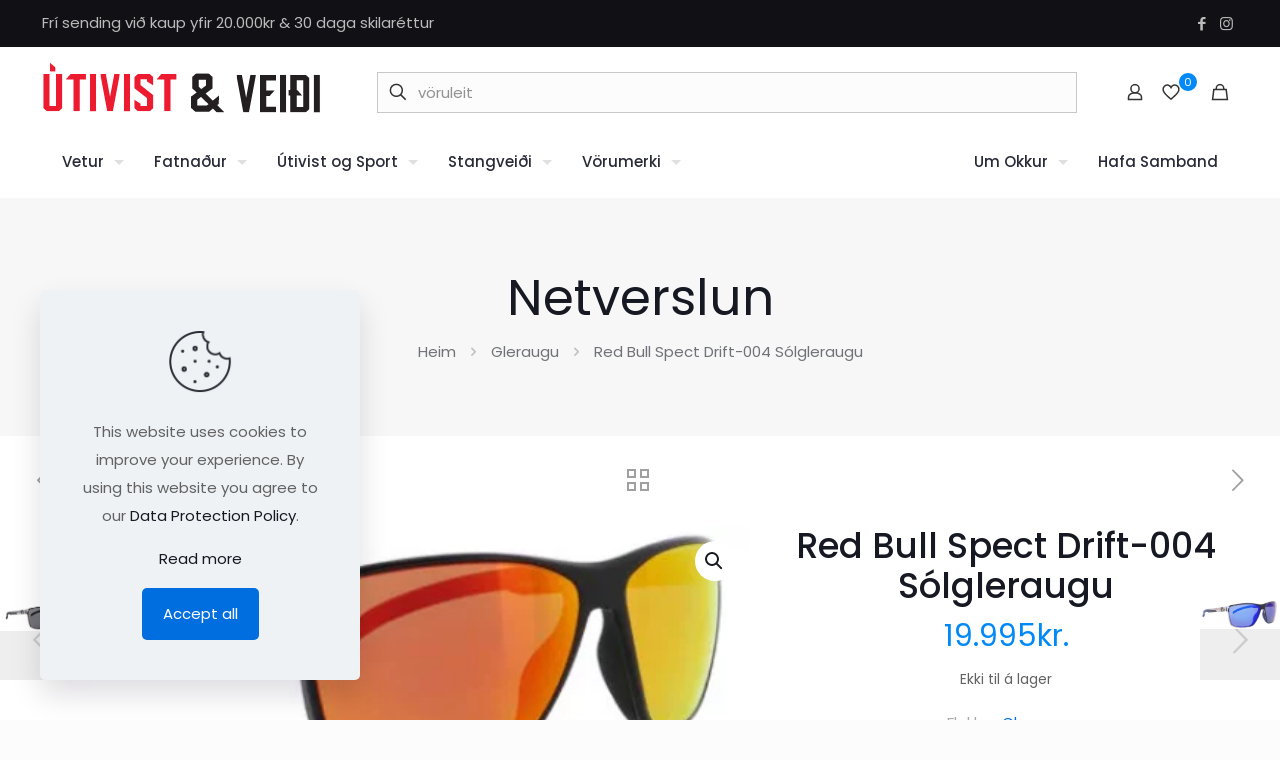

--- FILE ---
content_type: text/html; charset=UTF-8
request_url: https://utivistogveidi.is/product/red-bull-spect-drift-004-solgleraugu/
body_size: 42264
content:
<!DOCTYPE html>
<html lang="is" class="no-js " >

<head>

<meta charset="UTF-8" />
<title>Red Bull Spect Drift-004 Sólgleraugu &#8211; Útivist og veiði</title>
<link data-rocket-preload as="style" href="https://fonts.googleapis.com/css?family=Poppins%3A1%2C300%2C400%2C400italic%2C500%2C600%2C700%2C700italic&#038;display=swap" rel="preload">
<link href="https://fonts.googleapis.com/css?family=Poppins%3A1%2C300%2C400%2C400italic%2C500%2C600%2C700%2C700italic&#038;display=swap" media="print" onload="this.media=&#039;all&#039;" rel="stylesheet">
<noscript><link rel="stylesheet" href="https://fonts.googleapis.com/css?family=Poppins%3A1%2C300%2C400%2C400italic%2C500%2C600%2C700%2C700italic&#038;display=swap"></noscript>
<meta name='robots' content='max-image-preview:large' />
<meta name="description" content="The Multipurpose WordPress &amp; WooCommerce Theme that helps you build ANY type of website in no time. Design visually with the best Live Builder for WordPress you ever met."/>
<meta property="og:image" content="https://utivistogveidi.is/wp-content/uploads/2021/03/Mynd16.png"/>
<meta property="og:url" content="https://utivistogveidi.is/product/red-bull-spect-drift-004-solgleraugu/"/>
<meta property="og:type" content="article"/>
<meta property="og:title" content="Red Bull Spect Drift-004 Sólgleraugu"/>
<meta property="og:description" content="From the playground to the racetrack, the Driftbrothers bring their passion for drifting to the world! Now they have a brand new project – Red Bull SPECT […]"/>
<link rel="alternate" hreflang="is-IS" href="https://utivistogveidi.is/product/red-bull-spect-drift-004-solgleraugu/"/>
<meta name="format-detection" content="telephone=no">
<meta name="viewport" content="width=device-width, initial-scale=1, maximum-scale=1" />
<link rel="shortcut icon" href="https://utivistogveidi.is/wp-content/uploads/2024/11/Favicon-2024.png#13263" type="image/x-icon" />
<meta name="theme-color" content="#ffffff" media="(prefers-color-scheme: light)">
<meta name="theme-color" content="#ffffff" media="(prefers-color-scheme: dark)">
<link rel='dns-prefetch' href='//fonts.googleapis.com' />
<link href='https://fonts.gstatic.com' crossorigin rel='preconnect' />
<link rel="alternate" type="application/rss+xml" title="Útivist og veiði &raquo; Straumur" href="https://utivistogveidi.is/feed/" />
<link rel="alternate" type="application/rss+xml" title="Útivist og veiði &raquo; Straumur athugasemda" href="https://utivistogveidi.is/comments/feed/" />
<link rel="alternate" title="oEmbed (JSON)" type="application/json+oembed" href="https://utivistogveidi.is/wp-json/oembed/1.0/embed?url=https%3A%2F%2Futivistogveidi.is%2Fproduct%2Fred-bull-spect-drift-004-solgleraugu%2F" />
<link rel="alternate" title="oEmbed (XML)" type="text/xml+oembed" href="https://utivistogveidi.is/wp-json/oembed/1.0/embed?url=https%3A%2F%2Futivistogveidi.is%2Fproduct%2Fred-bull-spect-drift-004-solgleraugu%2F&#038;format=xml" />
<style id='wp-img-auto-sizes-contain-inline-css' type='text/css'>
img:is([sizes=auto i],[sizes^="auto," i]){contain-intrinsic-size:3000px 1500px}
/*# sourceURL=wp-img-auto-sizes-contain-inline-css */
</style>
<link rel='stylesheet' id='wpa-css-css' href='https://utivistogveidi.is/wp-content/plugins/honeypot/includes/css/wpa.css?ver=2.3.04' type='text/css' media='all' />
<link rel='stylesheet' id='sm-connector-css' href='https://utivistogveidi.is/wp-content/plugins/sm-connector/admin/css/sm-connector-front.css?ver=1.6.8' type='text/css' media='all' />
<link rel='stylesheet' id='photoswipe-css' href='https://utivistogveidi.is/wp-content/plugins/woocommerce/assets/css/photoswipe/photoswipe.min.css?ver=10.3.7' type='text/css' media='all' />
<link rel='stylesheet' id='photoswipe-default-skin-css' href='https://utivistogveidi.is/wp-content/plugins/woocommerce/assets/css/photoswipe/default-skin/default-skin.min.css?ver=10.3.7' type='text/css' media='all' />
<link rel='stylesheet' id='woocommerce-layout-css' href='https://utivistogveidi.is/wp-content/plugins/woocommerce/assets/css/woocommerce-layout.css?ver=10.3.7' type='text/css' media='all' />
<link rel='stylesheet' id='woocommerce-smallscreen-css' href='https://utivistogveidi.is/wp-content/plugins/woocommerce/assets/css/woocommerce-smallscreen.css?ver=10.3.7' type='text/css' media='only screen and (max-width: 768px)' />
<link rel='stylesheet' id='woocommerce-general-css' href='https://utivistogveidi.is/wp-content/plugins/woocommerce/assets/css/woocommerce.css?ver=10.3.7' type='text/css' media='all' />
<style id='woocommerce-inline-inline-css' type='text/css'>
.woocommerce form .form-row .required { visibility: visible; }
/*# sourceURL=woocommerce-inline-inline-css */
</style>
<link rel='stylesheet' id='brands-styles-css' href='https://utivistogveidi.is/wp-content/plugins/woocommerce/assets/css/brands.css?ver=10.3.7' type='text/css' media='all' />
<link rel='stylesheet' id='mfn-be-css' href='https://utivistogveidi.is/wp-content/themes/betheme/css/be.min.css?ver=28.1.10' type='text/css' media='all' />
<link rel='stylesheet' id='mfn-responsive-css' href='https://utivistogveidi.is/wp-content/themes/betheme/css/responsive.min.css?ver=28.1.10' type='text/css' media='all' />

<link rel='stylesheet' id='mfn-woo-css' href='https://utivistogveidi.is/wp-content/themes/betheme/css/woocommerce.min.css?ver=28.1.10' type='text/css' media='all' />
<link rel='stylesheet' id='pwb-styles-frontend-css' href='https://utivistogveidi.is/wp-content/plugins/perfect-woocommerce-brands/build/frontend/css/style.css?ver=3.6.4' type='text/css' media='all' />
<link rel='stylesheet' id='woo_discount_pro_style-css' href='https://utivistogveidi.is/wp-content/plugins/woo-discount-rules-pro/Assets/Css/awdr_style.css?ver=2.6.13' type='text/css' media='all' />
<style id='mfn-dynamic-inline-css' type='text/css'>
#Footer{background-image:url(https://utivistogveidi.is/wp-content/uploads/2024/11/Ripstick-CA_Photo-Toni-Konrad_HR_TKO_2548.jpg#12758);background-repeat:no-repeat;background-position:center;background-size:cover}
html{background-color:#FCFCFC}#Wrapper,#Content,.mfn-popup .mfn-popup-content,.mfn-off-canvas-sidebar .mfn-off-canvas-content-wrapper,.mfn-cart-holder,.mfn-header-login,#Top_bar .search_wrapper,#Top_bar .top_bar_right .mfn-live-search-box,.column_livesearch .mfn-live-search-wrapper,.column_livesearch .mfn-live-search-box{background-color:#ffffff}.layout-boxed.mfn-bebuilder-header.mfn-ui #Wrapper .mfn-only-sample-content{background-color:#ffffff}body:not(.template-slider) #Header{min-height:0px}body.header-below:not(.template-slider) #Header{padding-top:0px}#Subheader{padding:70px 0}#Footer .widgets_wrapper{padding:70px 0}.has-search-overlay.search-overlay-opened #search-overlay{background-color:rgba(0,0,0,0.6)}.elementor-page.elementor-default #Content .the_content .section_wrapper{max-width:100%}.elementor-page.elementor-default #Content .section.the_content{width:100%}.elementor-page.elementor-default #Content .section_wrapper .the_content_wrapper{margin-left:0;margin-right:0;width:100%}body,span.date_label,.timeline_items li h3 span,input[type="date"],input[type="text"],input[type="password"],input[type="tel"],input[type="email"],input[type="url"],textarea,select,.offer_li .title h3,.mfn-menu-item-megamenu{font-family:"Poppins",-apple-system,BlinkMacSystemFont,"Segoe UI",Roboto,Oxygen-Sans,Ubuntu,Cantarell,"Helvetica Neue",sans-serif}.lead,.big{font-family:"Poppins",-apple-system,BlinkMacSystemFont,"Segoe UI",Roboto,Oxygen-Sans,Ubuntu,Cantarell,"Helvetica Neue",sans-serif}#menu > ul > li > a,#overlay-menu ul li a{font-family:"Poppins",-apple-system,BlinkMacSystemFont,"Segoe UI",Roboto,Oxygen-Sans,Ubuntu,Cantarell,"Helvetica Neue",sans-serif}#Subheader .title{font-family:"Poppins",-apple-system,BlinkMacSystemFont,"Segoe UI",Roboto,Oxygen-Sans,Ubuntu,Cantarell,"Helvetica Neue",sans-serif}h1,h2,h3,h4,.text-logo #logo{font-family:"Poppins",-apple-system,BlinkMacSystemFont,"Segoe UI",Roboto,Oxygen-Sans,Ubuntu,Cantarell,"Helvetica Neue",sans-serif}h5,h6{font-family:"Poppins",-apple-system,BlinkMacSystemFont,"Segoe UI",Roboto,Oxygen-Sans,Ubuntu,Cantarell,"Helvetica Neue",sans-serif}blockquote{font-family:"Poppins",-apple-system,BlinkMacSystemFont,"Segoe UI",Roboto,Oxygen-Sans,Ubuntu,Cantarell,"Helvetica Neue",sans-serif}.chart_box .chart .num,.counter .desc_wrapper .number-wrapper,.how_it_works .image .number,.pricing-box .plan-header .price,.quick_fact .number-wrapper,.woocommerce .product div.entry-summary .price{font-family:"Poppins",-apple-system,BlinkMacSystemFont,"Segoe UI",Roboto,Oxygen-Sans,Ubuntu,Cantarell,"Helvetica Neue",sans-serif}body,.mfn-menu-item-megamenu{font-size:15px;line-height:28px;font-weight:400;letter-spacing:0px}.lead,.big{font-size:17px;line-height:30px;font-weight:400;letter-spacing:0px}#menu > ul > li > a,#overlay-menu ul li a{font-size:15px;font-weight:500;letter-spacing:0px}#overlay-menu ul li a{line-height:22.5px}#Subheader .title{font-size:50px;line-height:60px;font-weight:400;letter-spacing:0px}h1,.text-logo #logo{font-size:50px;line-height:60px;font-weight:500;letter-spacing:0px}h2{font-size:40px;line-height:50px;font-weight:500;letter-spacing:0px}h3,.woocommerce ul.products li.product h3,.woocommerce #customer_login h2{font-size:30px;line-height:40px;font-weight:400;letter-spacing:0px}h4,.woocommerce .woocommerce-order-details__title,.woocommerce .wc-bacs-bank-details-heading,.woocommerce .woocommerce-customer-details h2{font-size:20px;line-height:30px;font-weight:600;letter-spacing:0px}h5{font-size:18px;line-height:30px;font-weight:400;letter-spacing:0px}h6{font-size:15px;line-height:26px;font-weight:700;letter-spacing:0px}#Intro .intro-title{font-size:70px;line-height:70px;font-weight:400;letter-spacing:0px}@media only screen and (min-width:768px) and (max-width:959px){body,.mfn-menu-item-megamenu{font-size:13px;line-height:24px;font-weight:400;letter-spacing:0px}.lead,.big{font-size:14px;line-height:26px;font-weight:400;letter-spacing:0px}#menu > ul > li > a,#overlay-menu ul li a{font-size:13px;font-weight:500;letter-spacing:0px}#overlay-menu ul li a{line-height:19.5px}#Subheader .title{font-size:43px;line-height:51px;font-weight:400;letter-spacing:0px}h1,.text-logo #logo{font-size:43px;line-height:51px;font-weight:500;letter-spacing:0px}h2{font-size:34px;line-height:43px;font-weight:500;letter-spacing:0px}h3,.woocommerce ul.products li.product h3,.woocommerce #customer_login h2{font-size:26px;line-height:34px;font-weight:400;letter-spacing:0px}h4,.woocommerce .woocommerce-order-details__title,.woocommerce .wc-bacs-bank-details-heading,.woocommerce .woocommerce-customer-details h2{font-size:17px;line-height:26px;font-weight:600;letter-spacing:0px}h5{font-size:15px;line-height:26px;font-weight:400;letter-spacing:0px}h6{font-size:13px;line-height:22px;font-weight:700;letter-spacing:0px}#Intro .intro-title{font-size:60px;line-height:60px;font-weight:400;letter-spacing:0px}blockquote{font-size:15px}.chart_box .chart .num{font-size:45px;line-height:45px}.counter .desc_wrapper .number-wrapper{font-size:45px;line-height:45px}.counter .desc_wrapper .title{font-size:14px;line-height:18px}.faq .question .title{font-size:14px}.fancy_heading .title{font-size:38px;line-height:38px}.offer .offer_li .desc_wrapper .title h3{font-size:32px;line-height:32px}.offer_thumb_ul li.offer_thumb_li .desc_wrapper .title h3{font-size:32px;line-height:32px}.pricing-box .plan-header h2{font-size:27px;line-height:27px}.pricing-box .plan-header .price > span{font-size:40px;line-height:40px}.pricing-box .plan-header .price sup.currency{font-size:18px;line-height:18px}.pricing-box .plan-header .price sup.period{font-size:14px;line-height:14px}.quick_fact .number-wrapper{font-size:80px;line-height:80px}.trailer_box .desc h2{font-size:27px;line-height:27px}.widget > h3{font-size:17px;line-height:20px}}@media only screen and (min-width:480px) and (max-width:767px){body,.mfn-menu-item-megamenu{font-size:13px;line-height:21px;font-weight:400;letter-spacing:0px}.lead,.big{font-size:13px;line-height:23px;font-weight:400;letter-spacing:0px}#menu > ul > li > a,#overlay-menu ul li a{font-size:13px;font-weight:500;letter-spacing:0px}#overlay-menu ul li a{line-height:19.5px}#Subheader .title{font-size:38px;line-height:45px;font-weight:400;letter-spacing:0px}h1,.text-logo #logo{font-size:38px;line-height:45px;font-weight:500;letter-spacing:0px}h2{font-size:30px;line-height:38px;font-weight:500;letter-spacing:0px}h3,.woocommerce ul.products li.product h3,.woocommerce #customer_login h2{font-size:23px;line-height:30px;font-weight:400;letter-spacing:0px}h4,.woocommerce .woocommerce-order-details__title,.woocommerce .wc-bacs-bank-details-heading,.woocommerce .woocommerce-customer-details h2{font-size:15px;line-height:23px;font-weight:600;letter-spacing:0px}h5{font-size:14px;line-height:23px;font-weight:400;letter-spacing:0px}h6{font-size:13px;line-height:20px;font-weight:700;letter-spacing:0px}#Intro .intro-title{font-size:53px;line-height:53px;font-weight:400;letter-spacing:0px}blockquote{font-size:14px}.chart_box .chart .num{font-size:40px;line-height:40px}.counter .desc_wrapper .number-wrapper{font-size:40px;line-height:40px}.counter .desc_wrapper .title{font-size:13px;line-height:16px}.faq .question .title{font-size:13px}.fancy_heading .title{font-size:34px;line-height:34px}.offer .offer_li .desc_wrapper .title h3{font-size:28px;line-height:28px}.offer_thumb_ul li.offer_thumb_li .desc_wrapper .title h3{font-size:28px;line-height:28px}.pricing-box .plan-header h2{font-size:24px;line-height:24px}.pricing-box .plan-header .price > span{font-size:34px;line-height:34px}.pricing-box .plan-header .price sup.currency{font-size:16px;line-height:16px}.pricing-box .plan-header .price sup.period{font-size:13px;line-height:13px}.quick_fact .number-wrapper{font-size:70px;line-height:70px}.trailer_box .desc h2{font-size:24px;line-height:24px}.widget > h3{font-size:16px;line-height:19px}}@media only screen and (max-width:479px){body,.mfn-menu-item-megamenu{font-size:13px;line-height:19px;font-weight:400;letter-spacing:0px}.lead,.big{font-size:13px;line-height:19px;font-weight:400;letter-spacing:0px}#menu > ul > li > a,#overlay-menu ul li a{font-size:13px;font-weight:500;letter-spacing:0px}#overlay-menu ul li a{line-height:19.5px}#Subheader .title{font-size:30px;line-height:36px;font-weight:400;letter-spacing:0px}h1,.text-logo #logo{font-size:30px;line-height:36px;font-weight:500;letter-spacing:0px}h2{font-size:24px;line-height:30px;font-weight:500;letter-spacing:0px}h3,.woocommerce ul.products li.product h3,.woocommerce #customer_login h2{font-size:18px;line-height:24px;font-weight:400;letter-spacing:0px}h4,.woocommerce .woocommerce-order-details__title,.woocommerce .wc-bacs-bank-details-heading,.woocommerce .woocommerce-customer-details h2{font-size:13px;line-height:19px;font-weight:600;letter-spacing:0px}h5{font-size:13px;line-height:19px;font-weight:400;letter-spacing:0px}h6{font-size:13px;line-height:19px;font-weight:700;letter-spacing:0px}#Intro .intro-title{font-size:42px;line-height:42px;font-weight:400;letter-spacing:0px}blockquote{font-size:13px}.chart_box .chart .num{font-size:35px;line-height:35px}.counter .desc_wrapper .number-wrapper{font-size:35px;line-height:35px}.counter .desc_wrapper .title{font-size:13px;line-height:26px}.faq .question .title{font-size:13px}.fancy_heading .title{font-size:30px;line-height:30px}.offer .offer_li .desc_wrapper .title h3{font-size:26px;line-height:26px}.offer_thumb_ul li.offer_thumb_li .desc_wrapper .title h3{font-size:26px;line-height:26px}.pricing-box .plan-header h2{font-size:21px;line-height:21px}.pricing-box .plan-header .price > span{font-size:32px;line-height:32px}.pricing-box .plan-header .price sup.currency{font-size:14px;line-height:14px}.pricing-box .plan-header .price sup.period{font-size:13px;line-height:13px}.quick_fact .number-wrapper{font-size:60px;line-height:60px}.trailer_box .desc h2{font-size:21px;line-height:21px}.widget > h3{font-size:15px;line-height:18px}}.with_aside .sidebar.columns{width:20%}.with_aside .sections_group{width:80%}.aside_both .sidebar.columns{width:15%}.aside_both .sidebar.sidebar-1{margin-left:-85%}.aside_both .sections_group{width:70%;margin-left:15%}@media only screen and (min-width:1240px){#Wrapper,.with_aside .content_wrapper{max-width:1240px}body.layout-boxed.mfn-header-scrolled .mfn-header-tmpl.mfn-sticky-layout-width{max-width:1240px;left:0;right:0;margin-left:auto;margin-right:auto}body.layout-boxed:not(.mfn-header-scrolled) .mfn-header-tmpl.mfn-header-layout-width,body.layout-boxed .mfn-header-tmpl.mfn-header-layout-width:not(.mfn-hasSticky){max-width:1240px;left:0;right:0;margin-left:auto;margin-right:auto}body.layout-boxed.mfn-bebuilder-header.mfn-ui .mfn-only-sample-content{max-width:1240px;margin-left:auto;margin-right:auto}.section_wrapper,.container{max-width:1220px}.layout-boxed.header-boxed #Top_bar.is-sticky{max-width:1240px}}@media only screen and (max-width:767px){#Wrapper{max-width:calc(100% - 67px)}.content_wrapper .section_wrapper,.container,.four.columns .widget-area{max-width:550px !important;padding-left:33px;padding-right:33px}}body{--mfn-button-font-family:inherit;--mfn-button-font-size:15px;--mfn-button-font-weight:400;--mfn-button-font-style:inherit;--mfn-button-letter-spacing:0px;--mfn-button-padding:16px 20px 16px 20px;--mfn-button-border-width:0;--mfn-button-border-radius:5px 5px 5px 5px;--mfn-button-gap:10px;--mfn-button-transition:0.2s;--mfn-button-color:#747474;--mfn-button-color-hover:#747474;--mfn-button-bg:#f7f7f7;--mfn-button-bg-hover:#eaeaea;--mfn-button-border-color:transparent;--mfn-button-border-color-hover:transparent;--mfn-button-icon-color:#747474;--mfn-button-icon-color-hover:#747474;--mfn-button-box-shadow:unset;--mfn-button-theme-color:#ffffff;--mfn-button-theme-color-hover:#ffffff;--mfn-button-theme-bg:#0089f7;--mfn-button-theme-bg-hover:#007cea;--mfn-button-theme-border-color:transparent;--mfn-button-theme-border-color-hover:transparent;--mfn-button-theme-icon-color:#ffffff;--mfn-button-theme-icon-color-hover:#ffffff;--mfn-button-theme-box-shadow:unset;--mfn-button-shop-color:#ffffff;--mfn-button-shop-color-hover:#ffffff;--mfn-button-shop-bg:#0089f7;--mfn-button-shop-bg-hover:#007cea;--mfn-button-shop-border-color:transparent;--mfn-button-shop-border-color-hover:transparent;--mfn-button-shop-icon-color:#626262;--mfn-button-shop-icon-color-hover:#626262;--mfn-button-shop-box-shadow:unset;--mfn-button-action-color:#ffffff;--mfn-button-action-color-hover:#ffffff;--mfn-button-action-bg:#0089f7;--mfn-button-action-bg-hover:#007cea;--mfn-button-action-border-color:transparent;--mfn-button-action-border-color-hover:transparent;--mfn-button-action-icon-color:#626262;--mfn-button-action-icon-color-hover:#626262;--mfn-button-action-box-shadow:unset}@media only screen and (max-width:959px){body{}}@media only screen and (max-width:768px){body{}}.mfn-cookies,.mfn-cookies-reopen{--mfn-gdpr2-container-text-color:#626262;--mfn-gdpr2-container-strong-color:#07070a;--mfn-gdpr2-container-bg:#ffffff;--mfn-gdpr2-container-overlay:rgba(25,37,48,0.6);--mfn-gdpr2-details-box-bg:#fbfbfb;--mfn-gdpr2-details-switch-bg:#00032a;--mfn-gdpr2-details-switch-bg-active:#5acb65;--mfn-gdpr2-tabs-text-color:#07070a;--mfn-gdpr2-tabs-text-color-active:#0089f7;--mfn-gdpr2-tabs-border:rgba(8,8,14,0.1);--mfn-gdpr2-buttons-box-bg:#fbfbfb;--mfn-gdpr2-reopen-background:#ffffff;--mfn-gdpr2-reopen-color:#222222;--mfn-gdpr2-reopen-box-shadow:0 15px 30px 0 rgba(1,7,39,.13)}#Top_bar #logo,.header-fixed #Top_bar #logo,.header-plain #Top_bar #logo,.header-transparent #Top_bar #logo{height:60px;line-height:60px;padding:15px 0}.logo-overflow #Top_bar:not(.is-sticky) .logo{height:90px}#Top_bar .menu > li > a{padding:15px 0}.menu-highlight:not(.header-creative) #Top_bar .menu > li > a{margin:20px 0}.header-plain:not(.menu-highlight) #Top_bar .menu > li > a span:not(.description){line-height:90px}.header-fixed #Top_bar .menu > li > a{padding:30px 0}@media only screen and (max-width:767px){.mobile-header-mini #Top_bar #logo{height:50px!important;line-height:50px!important;margin:5px 0}}#Top_bar #logo img.svg{width:280px}.image_frame,.wp-caption{border-width:0px}.alert{border-radius:0px}#Top_bar .top_bar_right .top-bar-right-input input{width:200px}.mfn-live-search-box .mfn-live-search-list{max-height:300px}#Side_slide{right:-250px;width:250px}#Side_slide.left{left:-250px}.blog-teaser li .desc-wrapper .desc{background-position-y:-1px}.mfn-free-delivery-info{--mfn-free-delivery-bar:#0089F7;--mfn-free-delivery-bg:rgba(0,0,0,0.1);--mfn-free-delivery-achieved:#0089F7}#back_to_top i{color:#65666C}@media only screen and ( max-width:767px ){#Subheader{padding:20px}}@media only screen and (min-width:1240px){body:not(.header-simple) #Top_bar #menu{display:block!important}.tr-menu #Top_bar #menu{background:none!important}#Top_bar .menu > li > ul.mfn-megamenu > li{float:left}#Top_bar .menu > li > ul.mfn-megamenu > li.mfn-megamenu-cols-1{width:100%}#Top_bar .menu > li > ul.mfn-megamenu > li.mfn-megamenu-cols-2{width:50%}#Top_bar .menu > li > ul.mfn-megamenu > li.mfn-megamenu-cols-3{width:33.33%}#Top_bar .menu > li > ul.mfn-megamenu > li.mfn-megamenu-cols-4{width:25%}#Top_bar .menu > li > ul.mfn-megamenu > li.mfn-megamenu-cols-5{width:20%}#Top_bar .menu > li > ul.mfn-megamenu > li.mfn-megamenu-cols-6{width:16.66%}#Top_bar .menu > li > ul.mfn-megamenu > li > ul{display:block!important;position:inherit;left:auto;top:auto;border-width:0 1px 0 0}#Top_bar .menu > li > ul.mfn-megamenu > li:last-child > ul{border:0}#Top_bar .menu > li > ul.mfn-megamenu > li > ul li{width:auto}#Top_bar .menu > li > ul.mfn-megamenu a.mfn-megamenu-title{text-transform:uppercase;font-weight:400;background:none}#Top_bar .menu > li > ul.mfn-megamenu a .menu-arrow{display:none}.menuo-right #Top_bar .menu > li > ul.mfn-megamenu{left:0;width:98%!important;margin:0 1%;padding:20px 0}.menuo-right #Top_bar .menu > li > ul.mfn-megamenu-bg{box-sizing:border-box}#Top_bar .menu > li > ul.mfn-megamenu-bg{padding:20px 166px 20px 20px;background-repeat:no-repeat;background-position:right bottom}.rtl #Top_bar .menu > li > ul.mfn-megamenu-bg{padding-left:166px;padding-right:20px;background-position:left bottom}#Top_bar .menu > li > ul.mfn-megamenu-bg > li{background:none}#Top_bar .menu > li > ul.mfn-megamenu-bg > li a{border:none}#Top_bar .menu > li > ul.mfn-megamenu-bg > li > ul{background:none!important;-webkit-box-shadow:0 0 0 0;-moz-box-shadow:0 0 0 0;box-shadow:0 0 0 0}.mm-vertical #Top_bar .container{position:relative}.mm-vertical #Top_bar .top_bar_left{position:static}.mm-vertical #Top_bar .menu > li ul{box-shadow:0 0 0 0 transparent!important;background-image:none}.mm-vertical #Top_bar .menu > li > ul.mfn-megamenu{padding:20px 0}.mm-vertical.header-plain #Top_bar .menu > li > ul.mfn-megamenu{width:100%!important;margin:0}.mm-vertical #Top_bar .menu > li > ul.mfn-megamenu > li{display:table-cell;float:none!important;width:10%;padding:0 15px;border-right:1px solid rgba(0,0,0,0.05)}.mm-vertical #Top_bar .menu > li > ul.mfn-megamenu > li:last-child{border-right-width:0}.mm-vertical #Top_bar .menu > li > ul.mfn-megamenu > li.hide-border{border-right-width:0}.mm-vertical #Top_bar .menu > li > ul.mfn-megamenu > li a{border-bottom-width:0;padding:9px 15px;line-height:120%}.mm-vertical #Top_bar .menu > li > ul.mfn-megamenu a.mfn-megamenu-title{font-weight:700}.rtl .mm-vertical #Top_bar .menu > li > ul.mfn-megamenu > li:first-child{border-right-width:0}.rtl .mm-vertical #Top_bar .menu > li > ul.mfn-megamenu > li:last-child{border-right-width:1px}body.header-shop #Top_bar #menu{display:flex!important;background-color:transparent}.header-shop #Top_bar.is-sticky .top_bar_row_second{display:none}.header-plain:not(.menuo-right) #Header .top_bar_left{width:auto!important}.header-stack.header-center #Top_bar #menu{display:inline-block!important}.header-simple #Top_bar #menu{display:none;height:auto;width:300px;bottom:auto;top:100%;right:1px;position:absolute;margin:0}.header-simple #Header a.responsive-menu-toggle{display:block;right:10px}.header-simple #Top_bar #menu > ul{width:100%;float:left}.header-simple #Top_bar #menu ul li{width:100%;padding-bottom:0;border-right:0;position:relative}.header-simple #Top_bar #menu ul li a{padding:0 20px;margin:0;display:block;height:auto;line-height:normal;border:none}.header-simple #Top_bar #menu ul li a:not(.menu-toggle):after{display:none}.header-simple #Top_bar #menu ul li a span{border:none;line-height:44px;display:inline;padding:0}.header-simple #Top_bar #menu ul li.submenu .menu-toggle{display:block;position:absolute;right:0;top:0;width:44px;height:44px;line-height:44px;font-size:30px;font-weight:300;text-align:center;cursor:pointer;color:#444;opacity:0.33;transform:unset}.header-simple #Top_bar #menu ul li.submenu .menu-toggle:after{content:"+";position:static}.header-simple #Top_bar #menu ul li.hover > .menu-toggle:after{content:"-"}.header-simple #Top_bar #menu ul li.hover a{border-bottom:0}.header-simple #Top_bar #menu ul.mfn-megamenu li .menu-toggle{display:none}.header-simple #Top_bar #menu ul li ul{position:relative!important;left:0!important;top:0;padding:0;margin:0!important;width:auto!important;background-image:none}.header-simple #Top_bar #menu ul li ul li{width:100%!important;display:block;padding:0}.header-simple #Top_bar #menu ul li ul li a{padding:0 20px 0 30px}.header-simple #Top_bar #menu ul li ul li a .menu-arrow{display:none}.header-simple #Top_bar #menu ul li ul li a span{padding:0}.header-simple #Top_bar #menu ul li ul li a span:after{display:none!important}.header-simple #Top_bar .menu > li > ul.mfn-megamenu a.mfn-megamenu-title{text-transform:uppercase;font-weight:400}.header-simple #Top_bar .menu > li > ul.mfn-megamenu > li > ul{display:block!important;position:inherit;left:auto;top:auto}.header-simple #Top_bar #menu ul li ul li ul{border-left:0!important;padding:0;top:0}.header-simple #Top_bar #menu ul li ul li ul li a{padding:0 20px 0 40px}.rtl.header-simple #Top_bar #menu{left:1px;right:auto}.rtl.header-simple #Top_bar a.responsive-menu-toggle{left:10px;right:auto}.rtl.header-simple #Top_bar #menu ul li.submenu .menu-toggle{left:0;right:auto}.rtl.header-simple #Top_bar #menu ul li ul{left:auto!important;right:0!important}.rtl.header-simple #Top_bar #menu ul li ul li a{padding:0 30px 0 20px}.rtl.header-simple #Top_bar #menu ul li ul li ul li a{padding:0 40px 0 20px}.menu-highlight #Top_bar .menu > li{margin:0 2px}.menu-highlight:not(.header-creative) #Top_bar .menu > li > a{padding:0;-webkit-border-radius:5px;border-radius:5px}.menu-highlight #Top_bar .menu > li > a:after{display:none}.menu-highlight #Top_bar .menu > li > a span:not(.description){line-height:50px}.menu-highlight #Top_bar .menu > li > a span.description{display:none}.menu-highlight.header-stack #Top_bar .menu > li > a{margin:10px 0!important}.menu-highlight.header-stack #Top_bar .menu > li > a span:not(.description){line-height:40px}.menu-highlight.header-simple #Top_bar #menu ul li,.menu-highlight.header-creative #Top_bar #menu ul li{margin:0}.menu-highlight.header-simple #Top_bar #menu ul li > a,.menu-highlight.header-creative #Top_bar #menu ul li > a{-webkit-border-radius:0;border-radius:0}.menu-highlight:not(.header-fixed):not(.header-simple) #Top_bar.is-sticky .menu > li > a{margin:10px 0!important;padding:5px 0!important}.menu-highlight:not(.header-fixed):not(.header-simple) #Top_bar.is-sticky .menu > li > a span{line-height:30px!important}.header-modern.menu-highlight.menuo-right .menu_wrapper{margin-right:20px}.menu-line-below #Top_bar .menu > li > a:not(.menu-toggle):after{top:auto;bottom:-4px}.menu-line-below #Top_bar.is-sticky .menu > li > a:not(.menu-toggle):after{top:auto;bottom:-4px}.menu-line-below-80 #Top_bar:not(.is-sticky) .menu > li > a:not(.menu-toggle):after{height:4px;left:10%;top:50%;margin-top:20px;width:80%}.menu-line-below-80-1 #Top_bar:not(.is-sticky) .menu > li > a:not(.menu-toggle):after{height:1px;left:10%;top:50%;margin-top:20px;width:80%}.menu-link-color #Top_bar .menu > li > a:not(.menu-toggle):after{display:none!important}.menu-arrow-top #Top_bar .menu > li > a:after{background:none repeat scroll 0 0 rgba(0,0,0,0)!important;border-color:#ccc transparent transparent;border-style:solid;border-width:7px 7px 0;display:block;height:0;left:50%;margin-left:-7px;top:0!important;width:0}.menu-arrow-top #Top_bar.is-sticky .menu > li > a:after{top:0!important}.menu-arrow-bottom #Top_bar .menu > li > a:after{background:none!important;border-color:transparent transparent #ccc;border-style:solid;border-width:0 7px 7px;display:block;height:0;left:50%;margin-left:-7px;top:auto;bottom:0;width:0}.menu-arrow-bottom #Top_bar.is-sticky .menu > li > a:after{top:auto;bottom:0}.menuo-no-borders #Top_bar .menu > li > a span{border-width:0!important}.menuo-no-borders #Header_creative #Top_bar .menu > li > a span{border-bottom-width:0}.menuo-no-borders.header-plain #Top_bar a#header_cart,.menuo-no-borders.header-plain #Top_bar a#search_button,.menuo-no-borders.header-plain #Top_bar .wpml-languages,.menuo-no-borders.header-plain #Top_bar a.action_button{border-width:0}.menuo-right #Top_bar .menu_wrapper{float:right}.menuo-right.header-stack:not(.header-center) #Top_bar .menu_wrapper{margin-right:150px}body.header-creative{padding-left:50px}body.header-creative.header-open{padding-left:250px}body.error404,body.under-construction,body.elementor-maintenance-mode,body.template-blank,body.under-construction.header-rtl.header-creative.header-open{padding-left:0!important;padding-right:0!important}.header-creative.footer-fixed #Footer,.header-creative.footer-sliding #Footer,.header-creative.footer-stick #Footer.is-sticky{box-sizing:border-box;padding-left:50px}.header-open.footer-fixed #Footer,.header-open.footer-sliding #Footer,.header-creative.footer-stick #Footer.is-sticky{padding-left:250px}.header-rtl.header-creative.footer-fixed #Footer,.header-rtl.header-creative.footer-sliding #Footer,.header-rtl.header-creative.footer-stick #Footer.is-sticky{padding-left:0;padding-right:50px}.header-rtl.header-open.footer-fixed #Footer,.header-rtl.header-open.footer-sliding #Footer,.header-rtl.header-creative.footer-stick #Footer.is-sticky{padding-right:250px}#Header_creative{background-color:#fff;position:fixed;width:250px;height:100%;left:-200px;top:0;z-index:9002;-webkit-box-shadow:2px 0 4px 2px rgba(0,0,0,.15);box-shadow:2px 0 4px 2px rgba(0,0,0,.15)}#Header_creative .container{width:100%}#Header_creative .creative-wrapper{opacity:0;margin-right:50px}#Header_creative a.creative-menu-toggle{display:block;width:34px;height:34px;line-height:34px;font-size:22px;text-align:center;position:absolute;top:10px;right:8px;border-radius:3px}.admin-bar #Header_creative a.creative-menu-toggle{top:42px}#Header_creative #Top_bar{position:static;width:100%}#Header_creative #Top_bar .top_bar_left{width:100%!important;float:none}#Header_creative #Top_bar .logo{float:none;text-align:center;margin:15px 0}#Header_creative #Top_bar #menu{background-color:transparent}#Header_creative #Top_bar .menu_wrapper{float:none;margin:0 0 30px}#Header_creative #Top_bar .menu > li{width:100%;float:none;position:relative}#Header_creative #Top_bar .menu > li > a{padding:0;text-align:center}#Header_creative #Top_bar .menu > li > a:after{display:none}#Header_creative #Top_bar .menu > li > a span{border-right:0;border-bottom-width:1px;line-height:38px}#Header_creative #Top_bar .menu li ul{left:100%;right:auto;top:0;box-shadow:2px 2px 2px 0 rgba(0,0,0,0.03);-webkit-box-shadow:2px 2px 2px 0 rgba(0,0,0,0.03)}#Header_creative #Top_bar .menu > li > ul.mfn-megamenu{margin:0;width:700px!important}#Header_creative #Top_bar .menu > li > ul.mfn-megamenu > li > ul{left:0}#Header_creative #Top_bar .menu li ul li a{padding-top:9px;padding-bottom:8px}#Header_creative #Top_bar .menu li ul li ul{top:0}#Header_creative #Top_bar .menu > li > a span.description{display:block;font-size:13px;line-height:28px!important;clear:both}.menuo-arrows #Top_bar .menu > li.submenu > a > span:after{content:unset!important}#Header_creative #Top_bar .top_bar_right{width:100%!important;float:left;height:auto;margin-bottom:35px;text-align:center;padding:0 20px;top:0;-webkit-box-sizing:border-box;-moz-box-sizing:border-box;box-sizing:border-box}#Header_creative #Top_bar .top_bar_right:before{content:none}#Header_creative #Top_bar .top_bar_right .top_bar_right_wrapper{flex-wrap:wrap;justify-content:center}#Header_creative #Top_bar .top_bar_right .top-bar-right-icon,#Header_creative #Top_bar .top_bar_right .wpml-languages,#Header_creative #Top_bar .top_bar_right .top-bar-right-button,#Header_creative #Top_bar .top_bar_right .top-bar-right-input{min-height:30px;margin:5px}#Header_creative #Top_bar .search_wrapper{left:100%;top:auto}#Header_creative #Top_bar .banner_wrapper{display:block;text-align:center}#Header_creative #Top_bar .banner_wrapper img{max-width:100%;height:auto;display:inline-block}#Header_creative #Action_bar{display:none;position:absolute;bottom:0;top:auto;clear:both;padding:0 20px;box-sizing:border-box}#Header_creative #Action_bar .contact_details{width:100%;text-align:center;margin-bottom:20px}#Header_creative #Action_bar .contact_details li{padding:0}#Header_creative #Action_bar .social{float:none;text-align:center;padding:5px 0 15px}#Header_creative #Action_bar .social li{margin-bottom:2px}#Header_creative #Action_bar .social-menu{float:none;text-align:center}#Header_creative #Action_bar .social-menu li{border-color:rgba(0,0,0,.1)}#Header_creative .social li a{color:rgba(0,0,0,.5)}#Header_creative .social li a:hover{color:#000}#Header_creative .creative-social{position:absolute;bottom:10px;right:0;width:50px}#Header_creative .creative-social li{display:block;float:none;width:100%;text-align:center;margin-bottom:5px}.header-creative .fixed-nav.fixed-nav-prev{margin-left:50px}.header-creative.header-open .fixed-nav.fixed-nav-prev{margin-left:250px}.menuo-last #Header_creative #Top_bar .menu li.last ul{top:auto;bottom:0}.header-open #Header_creative{left:0}.header-open #Header_creative .creative-wrapper{opacity:1;margin:0!important}.header-open #Header_creative .creative-menu-toggle,.header-open #Header_creative .creative-social{display:none}.header-open #Header_creative #Action_bar{display:block}body.header-rtl.header-creative{padding-left:0;padding-right:50px}.header-rtl #Header_creative{left:auto;right:-200px}.header-rtl #Header_creative .creative-wrapper{margin-left:50px;margin-right:0}.header-rtl #Header_creative a.creative-menu-toggle{left:8px;right:auto}.header-rtl #Header_creative .creative-social{left:0;right:auto}.header-rtl #Footer #back_to_top.sticky{right:125px}.header-rtl #popup_contact{right:70px}.header-rtl #Header_creative #Top_bar .menu li ul{left:auto;right:100%}.header-rtl #Header_creative #Top_bar .search_wrapper{left:auto;right:100%}.header-rtl .fixed-nav.fixed-nav-prev{margin-left:0!important}.header-rtl .fixed-nav.fixed-nav-next{margin-right:50px}body.header-rtl.header-creative.header-open{padding-left:0;padding-right:250px!important}.header-rtl.header-open #Header_creative{left:auto;right:0}.header-rtl.header-open #Footer #back_to_top.sticky{right:325px}.header-rtl.header-open #popup_contact{right:270px}.header-rtl.header-open .fixed-nav.fixed-nav-next{margin-right:250px}#Header_creative.active{left:-1px}.header-rtl #Header_creative.active{left:auto;right:-1px}#Header_creative.active .creative-wrapper{opacity:1;margin:0}.header-creative .vc_row[data-vc-full-width]{padding-left:50px}.header-creative.header-open .vc_row[data-vc-full-width]{padding-left:250px}.header-open .vc_parallax .vc_parallax-inner{left:auto;width:calc(100% - 250px)}.header-open.header-rtl .vc_parallax .vc_parallax-inner{left:0;right:auto}#Header_creative.scroll{height:100%;overflow-y:auto}#Header_creative.scroll:not(.dropdown) .menu li ul{display:none!important}#Header_creative.scroll #Action_bar{position:static}#Header_creative.dropdown{outline:none}#Header_creative.dropdown #Top_bar .menu_wrapper{float:left;width:100%}#Header_creative.dropdown #Top_bar #menu ul li{position:relative;float:left}#Header_creative.dropdown #Top_bar #menu ul li a:not(.menu-toggle):after{display:none}#Header_creative.dropdown #Top_bar #menu ul li a span{line-height:38px;padding:0}#Header_creative.dropdown #Top_bar #menu ul li.submenu .menu-toggle{display:block;position:absolute;right:0;top:0;width:38px;height:38px;line-height:38px;font-size:26px;font-weight:300;text-align:center;cursor:pointer;color:#444;opacity:0.33;z-index:203}#Header_creative.dropdown #Top_bar #menu ul li.submenu .menu-toggle:after{content:"+";position:static}#Header_creative.dropdown #Top_bar #menu ul li.hover > .menu-toggle:after{content:"-"}#Header_creative.dropdown #Top_bar #menu ul.sub-menu li:not(:last-of-type) a{border-bottom:0}#Header_creative.dropdown #Top_bar #menu ul.mfn-megamenu li .menu-toggle{display:none}#Header_creative.dropdown #Top_bar #menu ul li ul{position:relative!important;left:0!important;top:0;padding:0;margin-left:0!important;width:auto!important;background-image:none}#Header_creative.dropdown #Top_bar #menu ul li ul li{width:100%!important}#Header_creative.dropdown #Top_bar #menu ul li ul li a{padding:0 10px;text-align:center}#Header_creative.dropdown #Top_bar #menu ul li ul li a .menu-arrow{display:none}#Header_creative.dropdown #Top_bar #menu ul li ul li a span{padding:0}#Header_creative.dropdown #Top_bar #menu ul li ul li a span:after{display:none!important}#Header_creative.dropdown #Top_bar .menu > li > ul.mfn-megamenu a.mfn-megamenu-title{text-transform:uppercase;font-weight:400}#Header_creative.dropdown #Top_bar .menu > li > ul.mfn-megamenu > li > ul{display:block!important;position:inherit;left:auto;top:auto}#Header_creative.dropdown #Top_bar #menu ul li ul li ul{border-left:0!important;padding:0;top:0}#Header_creative{transition:left .5s ease-in-out,right .5s ease-in-out}#Header_creative .creative-wrapper{transition:opacity .5s ease-in-out,margin 0s ease-in-out .5s}#Header_creative.active .creative-wrapper{transition:opacity .5s ease-in-out,margin 0s ease-in-out}}@media only screen and (min-width:1240px){#Top_bar.is-sticky{position:fixed!important;width:100%;left:0;top:-60px;height:60px;z-index:701;background:#fff;opacity:.97;-webkit-box-shadow:0 2px 5px 0 rgba(0,0,0,0.1);-moz-box-shadow:0 2px 5px 0 rgba(0,0,0,0.1);box-shadow:0 2px 5px 0 rgba(0,0,0,0.1)}.layout-boxed.header-boxed #Top_bar.is-sticky{left:50%;-webkit-transform:translateX(-50%);transform:translateX(-50%)}#Top_bar.is-sticky .top_bar_left,#Top_bar.is-sticky .top_bar_right,#Top_bar.is-sticky .top_bar_right:before{background:none;box-shadow:unset}#Top_bar.is-sticky .logo{width:auto;margin:0 30px 0 20px;padding:0}#Top_bar.is-sticky #logo,#Top_bar.is-sticky .custom-logo-link{padding:5px 0!important;height:50px!important;line-height:50px!important}.logo-no-sticky-padding #Top_bar.is-sticky #logo{height:60px!important;line-height:60px!important}#Top_bar.is-sticky #logo img.logo-main{display:none}#Top_bar.is-sticky #logo img.logo-sticky{display:inline;max-height:35px}.logo-sticky-width-auto #Top_bar.is-sticky #logo img.logo-sticky{width:auto}#Top_bar.is-sticky .menu_wrapper{clear:none}#Top_bar.is-sticky .menu_wrapper .menu > li > a{padding:15px 0}#Top_bar.is-sticky .menu > li > a,#Top_bar.is-sticky .menu > li > a span{line-height:30px}#Top_bar.is-sticky .menu > li > a:after{top:auto;bottom:-4px}#Top_bar.is-sticky .menu > li > a span.description{display:none}#Top_bar.is-sticky .secondary_menu_wrapper,#Top_bar.is-sticky .banner_wrapper{display:none}.header-overlay #Top_bar.is-sticky{display:none}.sticky-dark #Top_bar.is-sticky,.sticky-dark #Top_bar.is-sticky #menu{background:rgba(0,0,0,.8)}.sticky-dark #Top_bar.is-sticky .menu > li:not(.current-menu-item) > a{color:#fff}.sticky-dark #Top_bar.is-sticky .top_bar_right .top-bar-right-icon{color:rgba(255,255,255,.9)}.sticky-dark #Top_bar.is-sticky .top_bar_right .top-bar-right-icon svg .path{stroke:rgba(255,255,255,.9)}.sticky-dark #Top_bar.is-sticky .wpml-languages a.active,.sticky-dark #Top_bar.is-sticky .wpml-languages ul.wpml-lang-dropdown{background:rgba(0,0,0,0.1);border-color:rgba(0,0,0,0.1)}.sticky-white #Top_bar.is-sticky,.sticky-white #Top_bar.is-sticky #menu{background:rgba(255,255,255,.8)}.sticky-white #Top_bar.is-sticky .menu > li:not(.current-menu-item) > a{color:#222}.sticky-white #Top_bar.is-sticky .top_bar_right .top-bar-right-icon{color:rgba(0,0,0,.8)}.sticky-white #Top_bar.is-sticky .top_bar_right .top-bar-right-icon svg .path{stroke:rgba(0,0,0,.8)}.sticky-white #Top_bar.is-sticky .wpml-languages a.active,.sticky-white #Top_bar.is-sticky .wpml-languages ul.wpml-lang-dropdown{background:rgba(255,255,255,0.1);border-color:rgba(0,0,0,0.1)}}@media only screen and (min-width:768px) and (max-width:1240px){.header_placeholder{height:0!important}}@media only screen and (max-width:1239px){#Top_bar #menu{display:none;height:auto;width:300px;bottom:auto;top:100%;right:1px;position:absolute;margin:0}#Top_bar a.responsive-menu-toggle{display:block}#Top_bar #menu > ul{width:100%;float:left}#Top_bar #menu ul li{width:100%;padding-bottom:0;border-right:0;position:relative}#Top_bar #menu ul li a{padding:0 25px;margin:0;display:block;height:auto;line-height:normal;border:none}#Top_bar #menu ul li a:not(.menu-toggle):after{display:none}#Top_bar #menu ul li a span{border:none;line-height:44px;display:inline;padding:0}#Top_bar #menu ul li a span.description{margin:0 0 0 5px}#Top_bar #menu ul li.submenu .menu-toggle{display:block;position:absolute;right:15px;top:0;width:44px;height:44px;line-height:44px;font-size:30px;font-weight:300;text-align:center;cursor:pointer;color:#444;opacity:0.33;transform:unset}#Top_bar #menu ul li.submenu .menu-toggle:after{content:"+";position:static}#Top_bar #menu ul li.hover > .menu-toggle:after{content:"-"}#Top_bar #menu ul li.hover a{border-bottom:0}#Top_bar #menu ul li a span:after{display:none!important}#Top_bar #menu ul.mfn-megamenu li .menu-toggle{display:none}.menuo-arrows.keyboard-support #Top_bar .menu > li.submenu > a:not(.menu-toggle):after,.menuo-arrows:not(.keyboard-support) #Top_bar .menu > li.submenu > a:not(.menu-toggle)::after{display:none !important}#Top_bar #menu ul li ul{position:relative!important;left:0!important;top:0;padding:0;margin-left:0!important;width:auto!important;background-image:none!important;box-shadow:0 0 0 0 transparent!important;-webkit-box-shadow:0 0 0 0 transparent!important}#Top_bar #menu ul li ul li{width:100%!important}#Top_bar #menu ul li ul li a{padding:0 20px 0 35px}#Top_bar #menu ul li ul li a .menu-arrow{display:none}#Top_bar #menu ul li ul li a span{padding:0}#Top_bar #menu ul li ul li a span:after{display:none!important}#Top_bar .menu > li > ul.mfn-megamenu a.mfn-megamenu-title{text-transform:uppercase;font-weight:400}#Top_bar .menu > li > ul.mfn-megamenu > li > ul{display:block!important;position:inherit;left:auto;top:auto}#Top_bar #menu ul li ul li ul{border-left:0!important;padding:0;top:0}#Top_bar #menu ul li ul li ul li a{padding:0 20px 0 45px}#Header #menu > ul > li.current-menu-item > a,#Header #menu > ul > li.current_page_item > a,#Header #menu > ul > li.current-menu-parent > a,#Header #menu > ul > li.current-page-parent > a,#Header #menu > ul > li.current-menu-ancestor > a,#Header #menu > ul > li.current_page_ancestor > a{background:rgba(0,0,0,.02)}.rtl #Top_bar #menu{left:1px;right:auto}.rtl #Top_bar a.responsive-menu-toggle{left:20px;right:auto}.rtl #Top_bar #menu ul li.submenu .menu-toggle{left:15px;right:auto;border-left:none;border-right:1px solid #eee;transform:unset}.rtl #Top_bar #menu ul li ul{left:auto!important;right:0!important}.rtl #Top_bar #menu ul li ul li a{padding:0 30px 0 20px}.rtl #Top_bar #menu ul li ul li ul li a{padding:0 40px 0 20px}.header-stack .menu_wrapper a.responsive-menu-toggle{position:static!important;margin:11px 0!important}.header-stack .menu_wrapper #menu{left:0;right:auto}.rtl.header-stack #Top_bar #menu{left:auto;right:0}.admin-bar #Header_creative{top:32px}.header-creative.layout-boxed{padding-top:85px}.header-creative.layout-full-width #Wrapper{padding-top:60px}#Header_creative{position:fixed;width:100%;left:0!important;top:0;z-index:1001}#Header_creative .creative-wrapper{display:block!important;opacity:1!important}#Header_creative .creative-menu-toggle,#Header_creative .creative-social{display:none!important;opacity:1!important}#Header_creative #Top_bar{position:static;width:100%}#Header_creative #Top_bar .one{display:flex}#Header_creative #Top_bar #logo,#Header_creative #Top_bar .custom-logo-link{height:50px;line-height:50px;padding:5px 0}#Header_creative #Top_bar #logo img.logo-sticky{max-height:40px!important}#Header_creative #logo img.logo-main{display:none}#Header_creative #logo img.logo-sticky{display:inline-block}.logo-no-sticky-padding #Header_creative #Top_bar #logo{height:60px;line-height:60px;padding:0}.logo-no-sticky-padding #Header_creative #Top_bar #logo img.logo-sticky{max-height:60px!important}#Header_creative #Action_bar{display:none}#Header_creative #Top_bar .top_bar_right:before{content:none}#Header_creative.scroll{overflow:visible!important}}body{--mfn-clients-tiles-hover:#0089F7;--mfn-icon-box-icon:#0089F7;--mfn-sliding-box-bg:#0089F7;--mfn-woo-body-color:#626262;--mfn-woo-heading-color:#626262;--mfn-woo-themecolor:#0089F7;--mfn-woo-bg-themecolor:#0089F7;--mfn-woo-border-themecolor:#0089F7}#Header_wrapper,#Intro{background-color:#f7f7f7}#Subheader{background-color:rgba(247,247,247,1)}.header-classic #Action_bar,.header-fixed #Action_bar,.header-plain #Action_bar,.header-split #Action_bar,.header-shop #Action_bar,.header-shop-split #Action_bar,.header-stack #Action_bar{background-color:#101015}#Sliding-top{background-color:#545454}#Sliding-top a.sliding-top-control{border-right-color:#545454}#Sliding-top.st-center a.sliding-top-control,#Sliding-top.st-left a.sliding-top-control{border-top-color:#545454}#Footer{background-color:#101015}.grid .post-item,.masonry:not(.tiles) .post-item,.photo2 .post .post-desc-wrapper{background-color:#ffffff}.portfolio_group .portfolio-item .desc{background-color:#ffffff}.woocommerce ul.products li.product,.shop_slider .shop_slider_ul .shop_slider_li .item_wrapper .desc{background-color:transparent}body,ul.timeline_items,.icon_box a .desc,.icon_box a:hover .desc,.feature_list ul li a,.list_item a,.list_item a:hover,.widget_recent_entries ul li a,.flat_box a,.flat_box a:hover,.story_box .desc,.content_slider.carousel  ul li a .title,.content_slider.flat.description ul li .desc,.content_slider.flat.description ul li a .desc,.post-nav.minimal a i{color:#626262}.lead{color:#2e2e2e}.post-nav.minimal a svg{fill:#626262}.themecolor,.opening_hours .opening_hours_wrapper li span,.fancy_heading_icon .icon_top,.fancy_heading_arrows .icon-right-dir,.fancy_heading_arrows .icon-left-dir,.fancy_heading_line .title,.button-love a.mfn-love,.format-link .post-title .icon-link,.pager-single > span,.pager-single a:hover,.widget_meta ul,.widget_pages ul,.widget_rss ul,.widget_mfn_recent_comments ul li:after,.widget_archive ul,.widget_recent_comments ul li:after,.widget_nav_menu ul,.woocommerce ul.products li.product .price,.shop_slider .shop_slider_ul .item_wrapper .price,.woocommerce-page ul.products li.product .price,.widget_price_filter .price_label .from,.widget_price_filter .price_label .to,.woocommerce ul.product_list_widget li .quantity .amount,.woocommerce .product div.entry-summary .price,.woocommerce .product .woocommerce-variation-price .price,.woocommerce .star-rating span,#Error_404 .error_pic i,.style-simple #Filters .filters_wrapper ul li a:hover,.style-simple #Filters .filters_wrapper ul li.current-cat a,.style-simple .quick_fact .title,.mfn-cart-holder .mfn-ch-content .mfn-ch-product .woocommerce-Price-amount,.woocommerce .comment-form-rating p.stars a:before,.wishlist .wishlist-row .price,.search-results .search-item .post-product-price,.progress_icons.transparent .progress_icon.themebg{color:#0089F7}.mfn-wish-button.loved:not(.link) .path{fill:#0089F7;stroke:#0089F7}.themebg,#comments .commentlist > li .reply a.comment-reply-link,#Filters .filters_wrapper ul li a:hover,#Filters .filters_wrapper ul li.current-cat a,.fixed-nav .arrow,.offer_thumb .slider_pagination a:before,.offer_thumb .slider_pagination a.selected:after,.pager .pages a:hover,.pager .pages a.active,.pager .pages span.page-numbers.current,.pager-single span:after,.portfolio_group.exposure .portfolio-item .desc-inner .line,.Recent_posts ul li .desc:after,.Recent_posts ul li .photo .c,.slider_pagination a.selected,.slider_pagination .slick-active a,.slider_pagination a.selected:after,.slider_pagination .slick-active a:after,.testimonials_slider .slider_images,.testimonials_slider .slider_images a:after,.testimonials_slider .slider_images:before,#Top_bar .header-cart-count,#Top_bar .header-wishlist-count,.mfn-footer-stickymenu ul li a .header-wishlist-count,.mfn-footer-stickymenu ul li a .header-cart-count,.widget_categories ul,.widget_mfn_menu ul li a:hover,.widget_mfn_menu ul li.current-menu-item:not(.current-menu-ancestor) > a,.widget_mfn_menu ul li.current_page_item:not(.current_page_ancestor) > a,.widget_product_categories ul,.widget_recent_entries ul li:after,.woocommerce-account table.my_account_orders .order-number a,.woocommerce-MyAccount-navigation ul li.is-active a,.style-simple .accordion .question:after,.style-simple .faq .question:after,.style-simple .icon_box .desc_wrapper .title:before,.style-simple #Filters .filters_wrapper ul li a:after,.style-simple .trailer_box:hover .desc,.tp-bullets.simplebullets.round .bullet.selected,.tp-bullets.simplebullets.round .bullet.selected:after,.tparrows.default,.tp-bullets.tp-thumbs .bullet.selected:after{background-color:#0089F7}.Latest_news ul li .photo,.Recent_posts.blog_news ul li .photo,.style-simple .opening_hours .opening_hours_wrapper li label,.style-simple .timeline_items li:hover h3,.style-simple .timeline_items li:nth-child(even):hover h3,.style-simple .timeline_items li:hover .desc,.style-simple .timeline_items li:nth-child(even):hover,.style-simple .offer_thumb .slider_pagination a.selected{border-color:#0089F7}a{color:#006edf}a:hover{color:#0089f7}*::-moz-selection{background-color:#0089F7;color:white}*::selection{background-color:#0089F7;color:white}.blockquote p.author span,.counter .desc_wrapper .title,.article_box .desc_wrapper p,.team .desc_wrapper p.subtitle,.pricing-box .plan-header p.subtitle,.pricing-box .plan-header .price sup.period,.chart_box p,.fancy_heading .inside,.fancy_heading_line .slogan,.post-meta,.post-meta a,.post-footer,.post-footer a span.label,.pager .pages a,.button-love a .label,.pager-single a,#comments .commentlist > li .comment-author .says,.fixed-nav .desc .date,.filters_buttons li.label,.Recent_posts ul li a .desc .date,.widget_recent_entries ul li .post-date,.tp_recent_tweets .twitter_time,.widget_price_filter .price_label,.shop-filters .woocommerce-result-count,.woocommerce ul.product_list_widget li .quantity,.widget_shopping_cart ul.product_list_widget li dl,.product_meta .posted_in,.woocommerce .shop_table .product-name .variation > dd,.shipping-calculator-button:after,.shop_slider .shop_slider_ul .item_wrapper .price del,.woocommerce .product .entry-summary .woocommerce-product-rating .woocommerce-review-link,.woocommerce .product.style-default .entry-summary .product_meta .tagged_as,.woocommerce .tagged_as,.wishlist .sku_wrapper,.woocommerce .column_product_rating .woocommerce-review-link,.woocommerce #reviews #comments ol.commentlist li .comment-text p.meta .woocommerce-review__verified,.woocommerce #reviews #comments ol.commentlist li .comment-text p.meta .woocommerce-review__dash,.woocommerce #reviews #comments ol.commentlist li .comment-text p.meta .woocommerce-review__published-date,.testimonials_slider .testimonials_slider_ul li .author span,.testimonials_slider .testimonials_slider_ul li .author span a,.Latest_news ul li .desc_footer,.share-simple-wrapper .icons a{color:#a8a8a8}h1,h1 a,h1 a:hover,.text-logo #logo{color:#161922}h2,h2 a,h2 a:hover{color:#161922}h3,h3 a,h3 a:hover{color:#161922}h4,h4 a,h4 a:hover,.style-simple .sliding_box .desc_wrapper h4{color:#161922}h5,h5 a,h5 a:hover{color:#5f6271}h6,h6 a,h6 a:hover,a.content_link .title{color:#161922}.woocommerce #customer_login h2{color:#161922} .woocommerce .woocommerce-order-details__title,.woocommerce .wc-bacs-bank-details-heading,.woocommerce .woocommerce-customer-details h2,.woocommerce #respond .comment-reply-title,.woocommerce #reviews #comments ol.commentlist li .comment-text p.meta .woocommerce-review__author{color:#161922} .dropcap,.highlight:not(.highlight_image){background-color:#0089F7}a.mfn-link{color:#656B6F}a.mfn-link-2 span,a:hover.mfn-link-2 span:before,a.hover.mfn-link-2 span:before,a.mfn-link-5 span,a.mfn-link-8:after,a.mfn-link-8:before{background:#006edf}a:hover.mfn-link{color:#006edf}a.mfn-link-2 span:before,a:hover.mfn-link-4:before,a:hover.mfn-link-4:after,a.hover.mfn-link-4:before,a.hover.mfn-link-4:after,a.mfn-link-5:before,a.mfn-link-7:after,a.mfn-link-7:before{background:#0089f7}a.mfn-link-6:before{border-bottom-color:#0089f7}a.mfn-link svg .path{stroke:#006edf}.column_column ul,.column_column ol,.the_content_wrapper:not(.is-elementor) ul,.the_content_wrapper:not(.is-elementor) ol{color:#737E86}hr.hr_color,.hr_color hr,.hr_dots span{color:#0089F7;background:#0089F7}.hr_zigzag i{color:#0089F7}.highlight-left:after,.highlight-right:after{background:#0089F7}@media only screen and (max-width:767px){.highlight-left .wrap:first-child,.highlight-right .wrap:last-child{background:#0089F7}}#Header .top_bar_left,.header-classic #Top_bar,.header-plain #Top_bar,.header-stack #Top_bar,.header-split #Top_bar,.header-shop #Top_bar,.header-shop-split #Top_bar,.header-fixed #Top_bar,.header-below #Top_bar,#Header_creative,#Top_bar #menu,.sticky-tb-color #Top_bar.is-sticky{background-color:#ffffff}#Top_bar .wpml-languages a.active,#Top_bar .wpml-languages ul.wpml-lang-dropdown{background-color:#ffffff}#Top_bar .top_bar_right:before{background-color:#e3e3e3}#Header .top_bar_right{background-color:#f5f5f5}#Top_bar .top_bar_right .top-bar-right-icon,#Top_bar .top_bar_right .top-bar-right-icon svg .path{color:#333333;stroke:#333333}#Top_bar .menu > li > a,#Top_bar #menu ul li.submenu .menu-toggle{color:#2a2b39}#Top_bar .menu > li.current-menu-item > a,#Top_bar .menu > li.current_page_item > a,#Top_bar .menu > li.current-menu-parent > a,#Top_bar .menu > li.current-page-parent > a,#Top_bar .menu > li.current-menu-ancestor > a,#Top_bar .menu > li.current-page-ancestor > a,#Top_bar .menu > li.current_page_ancestor > a,#Top_bar .menu > li.hover > a{color:#0089F7}#Top_bar .menu > li a:not(.menu-toggle):after{background:#0089F7}.menuo-arrows #Top_bar .menu > li.submenu > a > span:not(.description)::after{border-top-color:#2a2b39}#Top_bar .menu > li.current-menu-item.submenu > a > span:not(.description)::after,#Top_bar .menu > li.current_page_item.submenu > a > span:not(.description)::after,#Top_bar .menu > li.current-menu-parent.submenu > a > span:not(.description)::after,#Top_bar .menu > li.current-page-parent.submenu > a > span:not(.description)::after,#Top_bar .menu > li.current-menu-ancestor.submenu > a > span:not(.description)::after,#Top_bar .menu > li.current-page-ancestor.submenu > a > span:not(.description)::after,#Top_bar .menu > li.current_page_ancestor.submenu > a > span:not(.description)::after,#Top_bar .menu > li.hover.submenu > a > span:not(.description)::after{border-top-color:#0089F7}.menu-highlight #Top_bar #menu > ul > li.current-menu-item > a,.menu-highlight #Top_bar #menu > ul > li.current_page_item > a,.menu-highlight #Top_bar #menu > ul > li.current-menu-parent > a,.menu-highlight #Top_bar #menu > ul > li.current-page-parent > a,.menu-highlight #Top_bar #menu > ul > li.current-menu-ancestor > a,.menu-highlight #Top_bar #menu > ul > li.current-page-ancestor > a,.menu-highlight #Top_bar #menu > ul > li.current_page_ancestor > a,.menu-highlight #Top_bar #menu > ul > li.hover > a{background:#F2F2F2}.menu-arrow-bottom #Top_bar .menu > li > a:after{border-bottom-color:#0089F7}.menu-arrow-top #Top_bar .menu > li > a:after{border-top-color:#0089F7}.header-plain #Top_bar .menu > li.current-menu-item > a,.header-plain #Top_bar .menu > li.current_page_item > a,.header-plain #Top_bar .menu > li.current-menu-parent > a,.header-plain #Top_bar .menu > li.current-page-parent > a,.header-plain #Top_bar .menu > li.current-menu-ancestor > a,.header-plain #Top_bar .menu > li.current-page-ancestor > a,.header-plain #Top_bar .menu > li.current_page_ancestor > a,.header-plain #Top_bar .menu > li.hover > a,.header-plain #Top_bar .wpml-languages:hover,.header-plain #Top_bar .wpml-languages ul.wpml-lang-dropdown{background:#F2F2F2;color:#0089F7}.header-plain #Top_bar .top_bar_right .top-bar-right-icon:hover{background:#F2F2F2}.header-plain #Top_bar,.header-plain #Top_bar .menu > li > a span:not(.description),.header-plain #Top_bar .top_bar_right .top-bar-right-icon,.header-plain #Top_bar .top_bar_right .top-bar-right-button,.header-plain #Top_bar .top_bar_right .top-bar-right-input,.header-plain #Top_bar .wpml-languages{border-color:#f2f2f2}#Top_bar .menu > li ul{background-color:#F2F2F2}#Top_bar .menu > li ul li a{color:#5f5f5f}#Top_bar .menu > li ul li a:hover,#Top_bar .menu > li ul li.hover > a{color:#2e2e2e}.overlay-menu-toggle{color:#333333 !important;background:transparent}#Overlay{background:rgba(0,137,247,0.95)}#overlay-menu ul li a,.header-overlay .overlay-menu-toggle.focus{color:#FFFFFF}#overlay-menu ul li.current-menu-item > a,#overlay-menu ul li.current_page_item > a,#overlay-menu ul li.current-menu-parent > a,#overlay-menu ul li.current-page-parent > a,#overlay-menu ul li.current-menu-ancestor > a,#overlay-menu ul li.current-page-ancestor > a,#overlay-menu ul li.current_page_ancestor > a{color:#B1DCFB}#Top_bar .responsive-menu-toggle,#Header_creative .creative-menu-toggle,#Header_creative .responsive-menu-toggle{color:#333333;background:transparent}.mfn-footer-stickymenu{background-color:#ffffff}.mfn-footer-stickymenu ul li a,.mfn-footer-stickymenu ul li a .path{color:#333333;stroke:#333333}#Side_slide{background-color:#191919;border-color:#191919}#Side_slide,#Side_slide #menu ul li.submenu .menu-toggle,#Side_slide .search-wrapper input.field,#Side_slide a:not(.button){color:#A6A6A6}#Side_slide .extras .extras-wrapper a svg .path{stroke:#A6A6A6}#Side_slide #menu ul li.hover > .menu-toggle,#Side_slide a.active,#Side_slide a:not(.button):hover{color:#FFFFFF}#Side_slide .extras .extras-wrapper a:hover svg .path{stroke:#FFFFFF}#Side_slide #menu ul li.current-menu-item > a,#Side_slide #menu ul li.current_page_item > a,#Side_slide #menu ul li.current-menu-parent > a,#Side_slide #menu ul li.current-page-parent > a,#Side_slide #menu ul li.current-menu-ancestor > a,#Side_slide #menu ul li.current-page-ancestor > a,#Side_slide #menu ul li.current_page_ancestor > a,#Side_slide #menu ul li.hover > a,#Side_slide #menu ul li:hover > a{color:#FFFFFF}#Action_bar .contact_details{color:#bbbbbb}#Action_bar .contact_details a{color:#006edf}#Action_bar .contact_details a:hover{color:#0089f7}#Action_bar .social li a,#Header_creative .social li a,#Action_bar:not(.creative) .social-menu a{color:#bbbbbb}#Action_bar .social li a:hover,#Header_creative .social li a:hover,#Action_bar:not(.creative) .social-menu a:hover{color:#FFFFFF}#Subheader .title{color:#161922}#Subheader ul.breadcrumbs li,#Subheader ul.breadcrumbs li a{color:rgba(22,25,34,0.6)}.mfn-footer,.mfn-footer .widget_recent_entries ul li a{color:#ffffff}.mfn-footer a:not(.button,.icon_bar,.mfn-btn,.mfn-option-btn){color:#d1d1d1}.mfn-footer a:not(.button,.icon_bar,.mfn-btn,.mfn-option-btn):hover{color:#0089f7}.mfn-footer h1,.mfn-footer h1 a,.mfn-footer h1 a:hover,.mfn-footer h2,.mfn-footer h2 a,.mfn-footer h2 a:hover,.mfn-footer h3,.mfn-footer h3 a,.mfn-footer h3 a:hover,.mfn-footer h4,.mfn-footer h4 a,.mfn-footer h4 a:hover,.mfn-footer h5,.mfn-footer h5 a,.mfn-footer h5 a:hover,.mfn-footer h6,.mfn-footer h6 a,.mfn-footer h6 a:hover{color:#ffffff}.mfn-footer .themecolor,.mfn-footer .widget_meta ul,.mfn-footer .widget_pages ul,.mfn-footer .widget_rss ul,.mfn-footer .widget_mfn_recent_comments ul li:after,.mfn-footer .widget_archive ul,.mfn-footer .widget_recent_comments ul li:after,.mfn-footer .widget_nav_menu ul,.mfn-footer .widget_price_filter .price_label .from,.mfn-footer .widget_price_filter .price_label .to,.mfn-footer .star-rating span{color:#0089F7}.mfn-footer .themebg,.mfn-footer .widget_categories ul,.mfn-footer .Recent_posts ul li .desc:after,.mfn-footer .Recent_posts ul li .photo .c,.mfn-footer .widget_recent_entries ul li:after,.mfn-footer .widget_mfn_menu ul li a:hover,.mfn-footer .widget_product_categories ul{background-color:#0089F7}.mfn-footer .Recent_posts ul li a .desc .date,.mfn-footer .widget_recent_entries ul li .post-date,.mfn-footer .tp_recent_tweets .twitter_time,.mfn-footer .widget_price_filter .price_label,.mfn-footer .shop-filters .woocommerce-result-count,.mfn-footer ul.product_list_widget li .quantity,.mfn-footer .widget_shopping_cart ul.product_list_widget li dl{color:#a8a8a8}.mfn-footer .footer_copy .social li a,.mfn-footer .footer_copy .social-menu a{color:#65666C}.mfn-footer .footer_copy .social li a:hover,.mfn-footer .footer_copy .social-menu a:hover{color:#FFFFFF}.mfn-footer .footer_copy{border-top-color:rgba(255,255,255,0.1)}#Sliding-top,#Sliding-top .widget_recent_entries ul li a{color:#cccccc}#Sliding-top a{color:#006edf}#Sliding-top a:hover{color:#0089f7}#Sliding-top h1,#Sliding-top h1 a,#Sliding-top h1 a:hover,#Sliding-top h2,#Sliding-top h2 a,#Sliding-top h2 a:hover,#Sliding-top h3,#Sliding-top h3 a,#Sliding-top h3 a:hover,#Sliding-top h4,#Sliding-top h4 a,#Sliding-top h4 a:hover,#Sliding-top h5,#Sliding-top h5 a,#Sliding-top h5 a:hover,#Sliding-top h6,#Sliding-top h6 a,#Sliding-top h6 a:hover{color:#ffffff}#Sliding-top .themecolor,#Sliding-top .widget_meta ul,#Sliding-top .widget_pages ul,#Sliding-top .widget_rss ul,#Sliding-top .widget_mfn_recent_comments ul li:after,#Sliding-top .widget_archive ul,#Sliding-top .widget_recent_comments ul li:after,#Sliding-top .widget_nav_menu ul,#Sliding-top .widget_price_filter .price_label .from,#Sliding-top .widget_price_filter .price_label .to,#Sliding-top .star-rating span{color:#0089F7}#Sliding-top .themebg,#Sliding-top .widget_categories ul,#Sliding-top .Recent_posts ul li .desc:after,#Sliding-top .Recent_posts ul li .photo .c,#Sliding-top .widget_recent_entries ul li:after,#Sliding-top .widget_mfn_menu ul li a:hover,#Sliding-top .widget_product_categories ul{background-color:#0089F7}#Sliding-top .Recent_posts ul li a .desc .date,#Sliding-top .widget_recent_entries ul li .post-date,#Sliding-top .tp_recent_tweets .twitter_time,#Sliding-top .widget_price_filter .price_label,#Sliding-top .shop-filters .woocommerce-result-count,#Sliding-top ul.product_list_widget li .quantity,#Sliding-top .widget_shopping_cart ul.product_list_widget li dl{color:#a8a8a8}blockquote,blockquote a,blockquote a:hover{color:#444444}.portfolio_group.masonry-hover .portfolio-item .masonry-hover-wrapper .hover-desc,.masonry.tiles .post-item .post-desc-wrapper .post-desc .post-title:after,.masonry.tiles .post-item.no-img,.masonry.tiles .post-item.format-quote,.blog-teaser li .desc-wrapper .desc .post-title:after,.blog-teaser li.no-img,.blog-teaser li.format-quote{background:#ffffff}.image_frame .image_wrapper .image_links a{background:#ffffff;color:#161922;border-color:#ffffff}.image_frame .image_wrapper .image_links a.loading:after{border-color:#161922}.image_frame .image_wrapper .image_links a .path{stroke:#161922}.image_frame .image_wrapper .image_links a.mfn-wish-button.loved .path{fill:#161922;stroke:#161922}.image_frame .image_wrapper .image_links a.mfn-wish-button.loved:hover .path{fill:#0089f7;stroke:#0089f7}.image_frame .image_wrapper .image_links a:hover{background:#ffffff;color:#0089f7;border-color:#ffffff}.image_frame .image_wrapper .image_links a:hover .path{stroke:#0089f7}.image_frame{border-color:#f8f8f8}.image_frame .image_wrapper .mask::after{background:rgba(0,0,0,0.15)}.counter .icon_wrapper i{color:#0089F7}.quick_fact .number-wrapper .number{color:#0089F7}.mfn-countdown{--mfn-countdown-number-color:#0089F7}.progress_bars .bars_list li .bar .progress{background-color:#0089F7}a:hover.icon_bar{color:#0089F7 !important}a.content_link,a:hover.content_link{color:#0089F7}a.content_link:before{border-bottom-color:#0089F7}a.content_link:after{border-color:#0089F7}.mcb-item-contact_box-inner,.mcb-item-info_box-inner,.column_column .get_in_touch,.google-map-contact-wrapper{background-color:#0089F7}.google-map-contact-wrapper .get_in_touch:after{border-top-color:#0089F7}.timeline_items li h3:before,.timeline_items:after,.timeline .post-item:before{border-color:#0089F7}.how_it_works .image_wrapper .number{background:#0089F7}.trailer_box .desc .subtitle,.trailer_box.plain .desc .line{background-color:#0089F7}.trailer_box.plain .desc .subtitle{color:#0089F7}.icon_box .icon_wrapper,.icon_box a .icon_wrapper,.style-simple .icon_box:hover .icon_wrapper{color:#0089F7}.icon_box:hover .icon_wrapper:before,.icon_box a:hover .icon_wrapper:before{background-color:#0089F7}.list_item.lists_1 .list_left{background-color:#0089F7}.list_item .list_left{color:#0089F7}.feature_list ul li .icon i{color:#0089F7}.feature_list ul li:hover,.feature_list ul li:hover a{background:#0089F7}table th{color:#444444}.ui-tabs .ui-tabs-nav li a,.accordion .question > .title,.faq .question > .title,.fake-tabs > ul li a{color:#444444}.ui-tabs .ui-tabs-nav li.ui-state-active a,.accordion .question.active > .title > .acc-icon-plus,.accordion .question.active > .title > .acc-icon-minus,.accordion .question.active > .title,.faq .question.active > .title > .acc-icon-plus,.faq .question.active > .title,.fake-tabs > ul li.active a{color:#0089F7}.ui-tabs .ui-tabs-nav li.ui-state-active a:after,.fake-tabs > ul li a:after,.fake-tabs > ul li a .number{background:#0089F7}body.table-hover:not(.woocommerce-page) table tr:hover td{background:#0089F7}.pricing-box .plan-header .price sup.currency,.pricing-box .plan-header .price > span{color:#0089F7}.pricing-box .plan-inside ul li .yes{background:#0089F7}.pricing-box-box.pricing-box-featured{background:#0089F7}.alert_warning{background:#fef8ea}.alert_warning,.alert_warning a,.alert_warning a:hover,.alert_warning a.close .icon{color:#8a5b20}.alert_warning .path{stroke:#8a5b20}.alert_error{background:#fae9e8}.alert_error,.alert_error a,.alert_error a:hover,.alert_error a.close .icon{color:#962317}.alert_error .path{stroke:#962317}.alert_info{background:#efefef}.alert_info,.alert_info a,.alert_info a:hover,.alert_info a.close .icon{color:#57575b}.alert_info .path{stroke:#57575b}.alert_success{background:#eaf8ef}.alert_success,.alert_success a,.alert_success a:hover,.alert_success a.close .icon{color:#3a8b5b}.alert_success .path{stroke:#3a8b5b}input[type="date"],input[type="email"],input[type="number"],input[type="password"],input[type="search"],input[type="tel"],input[type="text"],input[type="url"],select,textarea,.woocommerce .quantity input.qty,.wp-block-search input[type="search"],.dark input[type="email"],.dark input[type="password"],.dark input[type="tel"],.dark input[type="text"],.dark select,.dark textarea{color:#b5b5b6;background-color:rgba(252,252,252,1);border-color:#c8c8c8}.wc-block-price-filter__controls input{border-color:#c8c8c8 !important}::-webkit-input-placeholder{color:#929292}::-moz-placeholder{color:#929292}:-ms-input-placeholder{color:#929292}input[type="date"]:focus,input[type="email"]:focus,input[type="number"]:focus,input[type="password"]:focus,input[type="search"]:focus,input[type="tel"]:focus,input[type="text"]:focus,input[type="url"]:focus,select:focus,textarea:focus{color:#08080e;background-color:rgba(255,255,255,1);border-color:#cccccc}.wc-block-price-filter__controls input:focus{border-color:#cccccc !important} select:focus{background-color:#ffffff!important}:focus::-webkit-input-placeholder{color:#08080e}:focus::-moz-placeholder{color:#08080e}.select2-container--default .select2-selection--single{background-color:rgba(252,252,252,1);border-color:#c8c8c8}.select2-dropdown{background-color:#fcfcfc;border-color:#c8c8c8}.select2-container--default .select2-selection--single .select2-selection__rendered{color:#b5b5b6}.select2-container--default.select2-container--open .select2-selection--single{border-color:#c8c8c8}.select2-container--default .select2-search--dropdown .select2-search__field{color:#b5b5b6;background-color:rgba(252,252,252,1);border-color:#c8c8c8}.select2-container--default .select2-search--dropdown .select2-search__field:focus{color:#08080e;background-color:rgba(255,255,255,1) !important;border-color:#cccccc} .select2-container--default .select2-results__option[data-selected="true"],.select2-container--default .select2-results__option--highlighted[data-selected]{background-color:#0089F7;color:white} .image_frame span.onsale,.woocommerce span.onsale,.shop_slider .shop_slider_ul .item_wrapper span.onsale{background-color:#0089F7}.woocommerce .widget_price_filter .ui-slider .ui-slider-handle{border-color:#0089F7 !important}.woocommerce div.product div.images .woocommerce-product-gallery__wrapper .zoomImg{background-color:#ffffff}.mfn-desc-expandable .read-more{background:linear-gradient(180deg,rgba(255,255,255,0) 0%,#ffffff 65%)}.mfn-wish-button .path{stroke:rgba(0,0,0,0.15)}.mfn-wish-button:hover .path{stroke:rgba(0,0,0,0.3)}.mfn-wish-button.loved:not(.link) .path{stroke:rgba(0,0,0,0.3);fill:rgba(0,0,0,0.3)}.woocommerce div.product div.images .woocommerce-product-gallery__trigger,.woocommerce div.product div.images .mfn-wish-button,.woocommerce .mfn-product-gallery-grid .woocommerce-product-gallery__trigger,.woocommerce .mfn-product-gallery-grid .mfn-wish-button{background-color:#ffffff}.woocommerce div.product div.images .woocommerce-product-gallery__trigger:hover,.woocommerce div.product div.images .mfn-wish-button:hover,.woocommerce .mfn-product-gallery-grid .woocommerce-product-gallery__trigger:hover,.woocommerce .mfn-product-gallery-grid .mfn-wish-button:hover{background-color:#ffffff}.woocommerce div.product div.images .woocommerce-product-gallery__trigger:before,.woocommerce .mfn-product-gallery-grid .woocommerce-product-gallery__trigger:before{border-color:#161922}.woocommerce div.product div.images .woocommerce-product-gallery__trigger:after,.woocommerce .mfn-product-gallery-grid .woocommerce-product-gallery__trigger:after{background-color:#161922}.woocommerce div.product div.images .mfn-wish-button path,.woocommerce .mfn-product-gallery-grid .mfn-wish-button path{stroke:#161922}.woocommerce div.product div.images .woocommerce-product-gallery__trigger:hover:before,.woocommerce .mfn-product-gallery-grid .woocommerce-product-gallery__trigger:hover:before{border-color:#0089f7}.woocommerce div.product div.images .woocommerce-product-gallery__trigger:hover:after,.woocommerce .mfn-product-gallery-grid .woocommerce-product-gallery__trigger:hover:after{background-color:#0089f7}.woocommerce div.product div.images .mfn-wish-button:hover path,.woocommerce .mfn-product-gallery-grid .mfn-wish-button:hover path{stroke:#0089f7}.woocommerce div.product div.images .mfn-wish-button.loved path,.woocommerce .mfn-product-gallery-grid .mfn-wish-button.loved path{stroke:#0089f7;fill:#0089f7}#mfn-gdpr{background-color:#eef2f5;border-radius:5px;box-shadow:0 15px 30px 0 rgba(1,7,39,.13)}#mfn-gdpr .mfn-gdpr-content,#mfn-gdpr .mfn-gdpr-content h1,#mfn-gdpr .mfn-gdpr-content h2,#mfn-gdpr .mfn-gdpr-content h3,#mfn-gdpr .mfn-gdpr-content h4,#mfn-gdpr .mfn-gdpr-content h5,#mfn-gdpr .mfn-gdpr-content h6,#mfn-gdpr .mfn-gdpr-content ol,#mfn-gdpr .mfn-gdpr-content ul{color:#626262}#mfn-gdpr .mfn-gdpr-content a,#mfn-gdpr a.mfn-gdpr-readmore{color:#161922}#mfn-gdpr .mfn-gdpr-content a:hover,#mfn-gdpr a.mfn-gdpr-readmore:hover{color:#0089f7}#mfn-gdpr .mfn-gdpr-button{background-color:#006edf;color:#ffffff;border-color:transparent}#mfn-gdpr .mfn-gdpr-button:hover,#mfn-gdpr .mfn-gdpr-button:before{background-color:#0089f7;color:#ffffff;border-color:transparent}@media only screen and ( min-width:768px ){.header-semi #Top_bar:not(.is-sticky){background-color:rgba(255,255,255,0.8)}}@media only screen and ( max-width:767px ){#Top_bar{background-color:#ffffff !important}#Action_bar{background-color:#FFFFFF !important}#Action_bar .contact_details{color:#222222}#Action_bar .contact_details a{color:#006edf}#Action_bar .contact_details a:hover{color:#0089f7}#Action_bar .social li a,#Action_bar .social-menu a{color:#bbbbbb!important}#Action_bar .social li a:hover,#Action_bar .social-menu a:hover{color:#777777!important}}
form input.display-none{display:none!important}body{--mfn-featured-image: url(https://utivistogveidi.is/wp-content/uploads/2021/03/Mynd16.png);}
/*# sourceURL=mfn-dynamic-inline-css */
</style>
<style id='mfn-custom-inline-css' type='text/css'>
#mfn-gdpr{z-index:10000}

/*# sourceURL=mfn-custom-inline-css */
</style>
<link rel='stylesheet' id='style-css' href='https://utivistogveidi.is/wp-content/themes/betheme-child/style.css?ver=6.9' type='text/css' media='all' />
<script type="text/template" id="tmpl-variation-template">
	<div class="woocommerce-variation-description">{{{ data.variation.variation_description }}}</div>
	<div class="woocommerce-variation-price">{{{ data.variation.price_html }}}</div>
	<div class="woocommerce-variation-availability">{{{ data.variation.availability_html }}}</div>
</script>
<script type="text/template" id="tmpl-unavailable-variation-template">
	<p role="alert">Afsakið, þessi vara er ekki í boði.  Vinsamlegast veldu aðra vörusamsetningu.</p>
</script>
<script type="text/javascript" src="https://utivistogveidi.is/wp-includes/js/jquery/jquery.min.js?ver=3.7.1" id="jquery-core-js"></script>
<script type="text/javascript" src="https://utivistogveidi.is/wp-includes/js/jquery/jquery-migrate.min.js?ver=3.4.1" id="jquery-migrate-js"></script>
<script type="text/javascript" id="sm-connector-front-js-extra">
/* <![CDATA[ */
var sm_front_ajax_object = {"ajax_url":"https://utivistogveidi.is/wp-admin/admin-ajax.php","loading_price_text":"Loading price...","no_price_found_text":"No price found","isb2b":"","use_price_list":"","has_custom_pricing":""};
//# sourceURL=sm-connector-front-js-extra
/* ]]> */
</script>
<script type="text/javascript" src="https://utivistogveidi.is/wp-content/plugins/sm-connector/admin/js/sm-connector-front.js?ver=1.6.8" id="sm-connector-front-js"></script>
<script type="text/javascript" src="https://utivistogveidi.is/wp-content/plugins/woocommerce/assets/js/jquery-blockui/jquery.blockUI.min.js?ver=2.7.0-wc.10.3.7" id="wc-jquery-blockui-js" defer="defer" data-wp-strategy="defer"></script>
<script type="text/javascript" id="wc-add-to-cart-js-extra">
/* <![CDATA[ */
var wc_add_to_cart_params = {"ajax_url":"/wp-admin/admin-ajax.php","wc_ajax_url":"/?wc-ajax=%%endpoint%%","i18n_view_cart":"Sko\u00f0a k\u00f6rfu","cart_url":"https://utivistogveidi.is/cart/","is_cart":"","cart_redirect_after_add":"no"};
//# sourceURL=wc-add-to-cart-js-extra
/* ]]> */
</script>
<script type="text/javascript" src="https://utivistogveidi.is/wp-content/plugins/woocommerce/assets/js/frontend/add-to-cart.min.js?ver=10.3.7" id="wc-add-to-cart-js" defer="defer" data-wp-strategy="defer"></script>
<script type="text/javascript" src="https://utivistogveidi.is/wp-content/plugins/woocommerce/assets/js/zoom/jquery.zoom.min.js?ver=1.7.21-wc.10.3.7" id="wc-zoom-js" defer="defer" data-wp-strategy="defer"></script>
<script type="text/javascript" src="https://utivistogveidi.is/wp-content/plugins/woocommerce/assets/js/flexslider/jquery.flexslider.min.js?ver=2.7.2-wc.10.3.7" id="wc-flexslider-js" defer="defer" data-wp-strategy="defer"></script>
<script type="text/javascript" src="https://utivistogveidi.is/wp-content/plugins/woocommerce/assets/js/photoswipe/photoswipe.min.js?ver=4.1.1-wc.10.3.7" id="wc-photoswipe-js" defer="defer" data-wp-strategy="defer"></script>
<script type="text/javascript" src="https://utivistogveidi.is/wp-content/plugins/woocommerce/assets/js/photoswipe/photoswipe-ui-default.min.js?ver=4.1.1-wc.10.3.7" id="wc-photoswipe-ui-default-js" defer="defer" data-wp-strategy="defer"></script>
<script type="text/javascript" id="wc-single-product-js-extra">
/* <![CDATA[ */
var wc_single_product_params = {"i18n_required_rating_text":"Gef\u00f0u einkunn","i18n_rating_options":["1 of 5 stars","2 of 5 stars","3 of 5 stars","4 of 5 stars","5 of 5 stars"],"i18n_product_gallery_trigger_text":"View full-screen image gallery","review_rating_required":"yes","flexslider":{"rtl":false,"animation":"slide","smoothHeight":true,"directionNav":false,"controlNav":"thumbnails","slideshow":false,"animationSpeed":500,"animationLoop":false,"allowOneSlide":false},"zoom_enabled":"1","zoom_options":[],"photoswipe_enabled":"1","photoswipe_options":{"shareEl":false,"closeOnScroll":false,"history":false,"hideAnimationDuration":0,"showAnimationDuration":0},"flexslider_enabled":"1"};
//# sourceURL=wc-single-product-js-extra
/* ]]> */
</script>
<script type="text/javascript" src="https://utivistogveidi.is/wp-content/plugins/woocommerce/assets/js/frontend/single-product.min.js?ver=10.3.7" id="wc-single-product-js" defer="defer" data-wp-strategy="defer"></script>
<script type="text/javascript" src="https://utivistogveidi.is/wp-content/plugins/woocommerce/assets/js/js-cookie/js.cookie.min.js?ver=2.1.4-wc.10.3.7" id="wc-js-cookie-js" defer="defer" data-wp-strategy="defer"></script>
<script type="text/javascript" id="woocommerce-js-extra">
/* <![CDATA[ */
var woocommerce_params = {"ajax_url":"/wp-admin/admin-ajax.php","wc_ajax_url":"/?wc-ajax=%%endpoint%%","i18n_password_show":"Show password","i18n_password_hide":"Hide password"};
//# sourceURL=woocommerce-js-extra
/* ]]> */
</script>
<script type="text/javascript" src="https://utivistogveidi.is/wp-content/plugins/woocommerce/assets/js/frontend/woocommerce.min.js?ver=10.3.7" id="woocommerce-js" defer="defer" data-wp-strategy="defer"></script>
<script type="text/javascript" src="https://utivistogveidi.is/wp-includes/js/underscore.min.js?ver=1.13.7" id="underscore-js"></script>
<script type="text/javascript" id="wc-cart-fragments-js-extra">
/* <![CDATA[ */
var wc_cart_fragments_params = {"ajax_url":"/wp-admin/admin-ajax.php","wc_ajax_url":"/?wc-ajax=%%endpoint%%","cart_hash_key":"wc_cart_hash_ea63b2621accc4f481d4931dc9b09c33","fragment_name":"wc_fragments_ea63b2621accc4f481d4931dc9b09c33","request_timeout":"5000"};
//# sourceURL=wc-cart-fragments-js-extra
/* ]]> */
</script>
<script type="text/javascript" src="https://utivistogveidi.is/wp-content/plugins/woocommerce/assets/js/frontend/cart-fragments.min.js?ver=10.3.7" id="wc-cart-fragments-js" defer="defer" data-wp-strategy="defer"></script>
<script type="text/javascript" id="wp-util-js-extra">
/* <![CDATA[ */
var _wpUtilSettings = {"ajax":{"url":"/wp-admin/admin-ajax.php"}};
//# sourceURL=wp-util-js-extra
/* ]]> */
</script>
<script type="text/javascript" src="https://utivistogveidi.is/wp-includes/js/wp-util.min.js?ver=6.9" id="wp-util-js"></script>
<script type="text/javascript" id="wc-add-to-cart-variation-js-extra">
/* <![CDATA[ */
var wc_add_to_cart_variation_params = {"wc_ajax_url":"/?wc-ajax=%%endpoint%%","i18n_no_matching_variations_text":"Afsaki\u00f0, engar v\u00f6rur samr\u00e6mast valinu \u00fe\u00ednu.  Vinsamlegast veldu a\u00f0rar v\u00f6rur.","i18n_make_a_selection_text":"Veldu einhverjar v\u00f6ru\u00fatf\u00e6rslur \u00e1\u00f0ur en \u00fe\u00fa setur \u00feessa v\u00f6ru \u00ed k\u00f6rfuna.","i18n_unavailable_text":"Afsaki\u00f0, \u00feessi vara er ekki \u00ed bo\u00f0i.  Vinsamlegast veldu a\u00f0ra v\u00f6rusamsetningu.","i18n_reset_alert_text":"Your selection has been reset. Please select some product options before adding this product to your cart."};
//# sourceURL=wc-add-to-cart-variation-js-extra
/* ]]> */
</script>
<script type="text/javascript" src="https://utivistogveidi.is/wp-content/plugins/woocommerce/assets/js/frontend/add-to-cart-variation.min.js?ver=10.3.7" id="wc-add-to-cart-variation-js" defer="defer" data-wp-strategy="defer"></script>
<link rel="https://api.w.org/" href="https://utivistogveidi.is/wp-json/" /><link rel="alternate" title="JSON" type="application/json" href="https://utivistogveidi.is/wp-json/wp/v2/product/6243" /><link rel="EditURI" type="application/rsd+xml" title="RSD" href="https://utivistogveidi.is/xmlrpc.php?rsd" />
<meta name="generator" content="WordPress 6.9" />
<meta name="generator" content="WooCommerce 10.3.7" />
<link rel="canonical" href="https://utivistogveidi.is/product/red-bull-spect-drift-004-solgleraugu/" />
<link rel='shortlink' href='https://utivistogveidi.is/?p=6243' />
	<noscript><style>.woocommerce-product-gallery{ opacity: 1 !important; }</style></noscript>
	<style class="wpcode-css-snippet">.woocommerce span.onsale {
	font-size: 16px;
    line-height: 25px;
    font-weight: 600;
	background-color:red;
}</style><meta name="generator" content="Powered by Slider Revolution 6.7.38 - responsive, Mobile-Friendly Slider Plugin for WordPress with comfortable drag and drop interface." />
<script>function setREVStartSize(e){
			//window.requestAnimationFrame(function() {
				window.RSIW = window.RSIW===undefined ? window.innerWidth : window.RSIW;
				window.RSIH = window.RSIH===undefined ? window.innerHeight : window.RSIH;
				try {
					var pw = document.getElementById(e.c).parentNode.offsetWidth,
						newh;
					pw = pw===0 || isNaN(pw) || (e.l=="fullwidth" || e.layout=="fullwidth") ? window.RSIW : pw;
					e.tabw = e.tabw===undefined ? 0 : parseInt(e.tabw);
					e.thumbw = e.thumbw===undefined ? 0 : parseInt(e.thumbw);
					e.tabh = e.tabh===undefined ? 0 : parseInt(e.tabh);
					e.thumbh = e.thumbh===undefined ? 0 : parseInt(e.thumbh);
					e.tabhide = e.tabhide===undefined ? 0 : parseInt(e.tabhide);
					e.thumbhide = e.thumbhide===undefined ? 0 : parseInt(e.thumbhide);
					e.mh = e.mh===undefined || e.mh=="" || e.mh==="auto" ? 0 : parseInt(e.mh,0);
					if(e.layout==="fullscreen" || e.l==="fullscreen")
						newh = Math.max(e.mh,window.RSIH);
					else{
						e.gw = Array.isArray(e.gw) ? e.gw : [e.gw];
						for (var i in e.rl) if (e.gw[i]===undefined || e.gw[i]===0) e.gw[i] = e.gw[i-1];
						e.gh = e.el===undefined || e.el==="" || (Array.isArray(e.el) && e.el.length==0)? e.gh : e.el;
						e.gh = Array.isArray(e.gh) ? e.gh : [e.gh];
						for (var i in e.rl) if (e.gh[i]===undefined || e.gh[i]===0) e.gh[i] = e.gh[i-1];
											
						var nl = new Array(e.rl.length),
							ix = 0,
							sl;
						e.tabw = e.tabhide>=pw ? 0 : e.tabw;
						e.thumbw = e.thumbhide>=pw ? 0 : e.thumbw;
						e.tabh = e.tabhide>=pw ? 0 : e.tabh;
						e.thumbh = e.thumbhide>=pw ? 0 : e.thumbh;
						for (var i in e.rl) nl[i] = e.rl[i]<window.RSIW ? 0 : e.rl[i];
						sl = nl[0];
						for (var i in nl) if (sl>nl[i] && nl[i]>0) { sl = nl[i]; ix=i;}
						var m = pw>(e.gw[ix]+e.tabw+e.thumbw) ? 1 : (pw-(e.tabw+e.thumbw)) / (e.gw[ix]);
						newh =  (e.gh[ix] * m) + (e.tabh + e.thumbh);
					}
					var el = document.getElementById(e.c);
					if (el!==null && el) el.style.height = newh+"px";
					el = document.getElementById(e.c+"_wrapper");
					if (el!==null && el) {
						el.style.height = newh+"px";
						el.style.display = "block";
					}
				} catch(e){
					console.log("Failure at Presize of Slider:" + e)
				}
			//});
		  };</script>
		<style type="text/css" id="wp-custom-css">
			/* Mega menu container - Default state (hidden) */
@media (min-width: 769px) {
    ul.sub-menu.mfn-megamenu {
        display: none !important; /* Hidden by default */
        flex-wrap: wrap !important; /* Ensure wrapping works */
        justify-content: flex-start !important; /* Align items to the left */
        gap: 10px !important; /* Space between items */
        max-width: 1000px; /* Restrict max width */
        margin: 0 auto; /* Center the menu horizontally */
        box-sizing: border-box !important; /* Prevent layout issues */
        padding: 10px; /* Optional padding */
    }

    /* Show the dropdown when the parent menu item is hovered */
    li.menu-item:hover > ul.sub-menu.mfn-megamenu {
        display: flex !important; /* Flexbox for layout */
        opacity: 1 !important; /* Ensure visibility */
        visibility: visible !important; /* Ensure visibility */
        position: absolute; /* Place dropdown appropriately */
        z-index: 999; /* Ensure it appears above other elements */
    }

    /* Dropdown menu items */
    ul.sub-menu.mfn-megamenu > li {
        flex: 0 0 calc(25% - 10px) !important; /* Enforce 4 items per row on large screens */
        text-align: left; /* Align text to the left */
        padding: 5px; /* Reduced padding for smaller height */
        background-color: transparent; /* No background */
        color: #000 !important; /* Force visible text color */
        font-size: 12px; /* Smaller text */
        line-height: 1.4; /* Adjust line spacing */
        box-sizing: border-box; /* Prevent padding from affecting layout */
    }

    /* Links inside list items */
    ul.sub-menu.mfn-megamenu > li > a {
        display: block; /* Make the entire item clickable */
        width: 100%; /* Anchor tag fills the item */
        text-align: left; /* Align text */
        text-decoration: none; /* Remove underline */
        font-size: 12px; /* Match text size */
        color: #000 !important; /* Ensure visible link color */
    }

    /* Remove hover effects */
    ul.sub-menu.mfn-megamenu > li:hover {
        background-color: transparent !important; /* No background change on hover */
    }
}
/* V changes */
#Footer {
    background: linear-gradient(rgba(0, 0, 0, 0.2), rgba(0, 0, 0, 1)), 
                url(https://utivistogveidi.is/wp-content/uploads/2024/11/Ripstick-CA_Photo-Toni-Konrad_HR_TKO_2548.jpg#12758);
    background-size: cover;
    background-position: center;
}


/*images size on Vorumerki megamenu */
.mfn-megamenu-title img:not([src$=".svg"]){
	max-width: 85%!important;
	padding-bottom: 25%;
	padding-top: 25%;
	
}
ul.sub-menu.mfn-megamenu-25 > li{
	flex: none!important;
}

/*Spaces on homepage blocks*/
@media (min-width: 1024px) { .mcb-item-column-inner h3{
	margin-top: -30px;
	color: #939292!important;
	
}
}

@media (max-width: 1023px) { .mcb-item-column-inner h3{
	margin-top: -15px;
	color: #939292!important;
	
}
}
/*product images slider on homepage*/
.slick-slide img{
	height: 250px;
	object-fit: contain;
}

/*all product images fit same*/
.image_wrapper img{
	height: 250px!important;
	object-fit: contain;
}
/*megamenu fixes*/
@media only screen and (min-width: 1240px) {
	.mm-vertical #Top_bar .menu > li > ul.mfn-megamenu > li a {
		padding: 5px 0px 0px 0px!important;
		font-size: 14px!important;
		
	}
}
@media (min-width: 769px) {
	ul.sub-menu.mfn-megamenu{
		max-width: 1200px!important;
	}
	}


/* side (hamburger) menu brands */
#Side_slide #menu-item-12746 .sub-menu {	
	background-color: white!important;
	padding-left: 10%;
	
}

/*shop page widgets titles*/
.mfn-vr label{
	display: none;
}
.mfn-vr, .wc-block-product-categories-list{
	margin-top: -5%;
}

.woocommerce ul.products li.product a img{
	height: 250px!important;
	object-fit: contain;
}
	
/* Mini-cart */
div.mfn-chft-row.mfn-chft-row-shipping {
	Display: none !important;
}
		</style>
		
<style id='wp-block-heading-inline-css' type='text/css'>
h1:where(.wp-block-heading).has-background,h2:where(.wp-block-heading).has-background,h3:where(.wp-block-heading).has-background,h4:where(.wp-block-heading).has-background,h5:where(.wp-block-heading).has-background,h6:where(.wp-block-heading).has-background{padding:1.25em 2.375em}h1.has-text-align-left[style*=writing-mode]:where([style*=vertical-lr]),h1.has-text-align-right[style*=writing-mode]:where([style*=vertical-rl]),h2.has-text-align-left[style*=writing-mode]:where([style*=vertical-lr]),h2.has-text-align-right[style*=writing-mode]:where([style*=vertical-rl]),h3.has-text-align-left[style*=writing-mode]:where([style*=vertical-lr]),h3.has-text-align-right[style*=writing-mode]:where([style*=vertical-rl]),h4.has-text-align-left[style*=writing-mode]:where([style*=vertical-lr]),h4.has-text-align-right[style*=writing-mode]:where([style*=vertical-rl]),h5.has-text-align-left[style*=writing-mode]:where([style*=vertical-lr]),h5.has-text-align-right[style*=writing-mode]:where([style*=vertical-rl]),h6.has-text-align-left[style*=writing-mode]:where([style*=vertical-lr]),h6.has-text-align-right[style*=writing-mode]:where([style*=vertical-rl]){rotate:180deg}
/*# sourceURL=https://utivistogveidi.is/wp-includes/blocks/heading/style.min.css */
</style>
<style id='wp-block-image-inline-css' type='text/css'>
.wp-block-image>a,.wp-block-image>figure>a{display:inline-block}.wp-block-image img{box-sizing:border-box;height:auto;max-width:100%;vertical-align:bottom}@media not (prefers-reduced-motion){.wp-block-image img.hide{visibility:hidden}.wp-block-image img.show{animation:show-content-image .4s}}.wp-block-image[style*=border-radius] img,.wp-block-image[style*=border-radius]>a{border-radius:inherit}.wp-block-image.has-custom-border img{box-sizing:border-box}.wp-block-image.aligncenter{text-align:center}.wp-block-image.alignfull>a,.wp-block-image.alignwide>a{width:100%}.wp-block-image.alignfull img,.wp-block-image.alignwide img{height:auto;width:100%}.wp-block-image .aligncenter,.wp-block-image .alignleft,.wp-block-image .alignright,.wp-block-image.aligncenter,.wp-block-image.alignleft,.wp-block-image.alignright{display:table}.wp-block-image .aligncenter>figcaption,.wp-block-image .alignleft>figcaption,.wp-block-image .alignright>figcaption,.wp-block-image.aligncenter>figcaption,.wp-block-image.alignleft>figcaption,.wp-block-image.alignright>figcaption{caption-side:bottom;display:table-caption}.wp-block-image .alignleft{float:left;margin:.5em 1em .5em 0}.wp-block-image .alignright{float:right;margin:.5em 0 .5em 1em}.wp-block-image .aligncenter{margin-left:auto;margin-right:auto}.wp-block-image :where(figcaption){margin-bottom:1em;margin-top:.5em}.wp-block-image.is-style-circle-mask img{border-radius:9999px}@supports ((-webkit-mask-image:none) or (mask-image:none)) or (-webkit-mask-image:none){.wp-block-image.is-style-circle-mask img{border-radius:0;-webkit-mask-image:url('data:image/svg+xml;utf8,<svg viewBox="0 0 100 100" xmlns="http://www.w3.org/2000/svg"><circle cx="50" cy="50" r="50"/></svg>');mask-image:url('data:image/svg+xml;utf8,<svg viewBox="0 0 100 100" xmlns="http://www.w3.org/2000/svg"><circle cx="50" cy="50" r="50"/></svg>');mask-mode:alpha;-webkit-mask-position:center;mask-position:center;-webkit-mask-repeat:no-repeat;mask-repeat:no-repeat;-webkit-mask-size:contain;mask-size:contain}}:root :where(.wp-block-image.is-style-rounded img,.wp-block-image .is-style-rounded img){border-radius:9999px}.wp-block-image figure{margin:0}.wp-lightbox-container{display:flex;flex-direction:column;position:relative}.wp-lightbox-container img{cursor:zoom-in}.wp-lightbox-container img:hover+button{opacity:1}.wp-lightbox-container button{align-items:center;backdrop-filter:blur(16px) saturate(180%);background-color:#5a5a5a40;border:none;border-radius:4px;cursor:zoom-in;display:flex;height:20px;justify-content:center;opacity:0;padding:0;position:absolute;right:16px;text-align:center;top:16px;width:20px;z-index:100}@media not (prefers-reduced-motion){.wp-lightbox-container button{transition:opacity .2s ease}}.wp-lightbox-container button:focus-visible{outline:3px auto #5a5a5a40;outline:3px auto -webkit-focus-ring-color;outline-offset:3px}.wp-lightbox-container button:hover{cursor:pointer;opacity:1}.wp-lightbox-container button:focus{opacity:1}.wp-lightbox-container button:focus,.wp-lightbox-container button:hover,.wp-lightbox-container button:not(:hover):not(:active):not(.has-background){background-color:#5a5a5a40;border:none}.wp-lightbox-overlay{box-sizing:border-box;cursor:zoom-out;height:100vh;left:0;overflow:hidden;position:fixed;top:0;visibility:hidden;width:100%;z-index:100000}.wp-lightbox-overlay .close-button{align-items:center;cursor:pointer;display:flex;justify-content:center;min-height:40px;min-width:40px;padding:0;position:absolute;right:calc(env(safe-area-inset-right) + 16px);top:calc(env(safe-area-inset-top) + 16px);z-index:5000000}.wp-lightbox-overlay .close-button:focus,.wp-lightbox-overlay .close-button:hover,.wp-lightbox-overlay .close-button:not(:hover):not(:active):not(.has-background){background:none;border:none}.wp-lightbox-overlay .lightbox-image-container{height:var(--wp--lightbox-container-height);left:50%;overflow:hidden;position:absolute;top:50%;transform:translate(-50%,-50%);transform-origin:top left;width:var(--wp--lightbox-container-width);z-index:9999999999}.wp-lightbox-overlay .wp-block-image{align-items:center;box-sizing:border-box;display:flex;height:100%;justify-content:center;margin:0;position:relative;transform-origin:0 0;width:100%;z-index:3000000}.wp-lightbox-overlay .wp-block-image img{height:var(--wp--lightbox-image-height);min-height:var(--wp--lightbox-image-height);min-width:var(--wp--lightbox-image-width);width:var(--wp--lightbox-image-width)}.wp-lightbox-overlay .wp-block-image figcaption{display:none}.wp-lightbox-overlay button{background:none;border:none}.wp-lightbox-overlay .scrim{background-color:#fff;height:100%;opacity:.9;position:absolute;width:100%;z-index:2000000}.wp-lightbox-overlay.active{visibility:visible}@media not (prefers-reduced-motion){.wp-lightbox-overlay.active{animation:turn-on-visibility .25s both}.wp-lightbox-overlay.active img{animation:turn-on-visibility .35s both}.wp-lightbox-overlay.show-closing-animation:not(.active){animation:turn-off-visibility .35s both}.wp-lightbox-overlay.show-closing-animation:not(.active) img{animation:turn-off-visibility .25s both}.wp-lightbox-overlay.zoom.active{animation:none;opacity:1;visibility:visible}.wp-lightbox-overlay.zoom.active .lightbox-image-container{animation:lightbox-zoom-in .4s}.wp-lightbox-overlay.zoom.active .lightbox-image-container img{animation:none}.wp-lightbox-overlay.zoom.active .scrim{animation:turn-on-visibility .4s forwards}.wp-lightbox-overlay.zoom.show-closing-animation:not(.active){animation:none}.wp-lightbox-overlay.zoom.show-closing-animation:not(.active) .lightbox-image-container{animation:lightbox-zoom-out .4s}.wp-lightbox-overlay.zoom.show-closing-animation:not(.active) .lightbox-image-container img{animation:none}.wp-lightbox-overlay.zoom.show-closing-animation:not(.active) .scrim{animation:turn-off-visibility .4s forwards}}@keyframes show-content-image{0%{visibility:hidden}99%{visibility:hidden}to{visibility:visible}}@keyframes turn-on-visibility{0%{opacity:0}to{opacity:1}}@keyframes turn-off-visibility{0%{opacity:1;visibility:visible}99%{opacity:0;visibility:visible}to{opacity:0;visibility:hidden}}@keyframes lightbox-zoom-in{0%{transform:translate(calc((-100vw + var(--wp--lightbox-scrollbar-width))/2 + var(--wp--lightbox-initial-left-position)),calc(-50vh + var(--wp--lightbox-initial-top-position))) scale(var(--wp--lightbox-scale))}to{transform:translate(-50%,-50%) scale(1)}}@keyframes lightbox-zoom-out{0%{transform:translate(-50%,-50%) scale(1);visibility:visible}99%{visibility:visible}to{transform:translate(calc((-100vw + var(--wp--lightbox-scrollbar-width))/2 + var(--wp--lightbox-initial-left-position)),calc(-50vh + var(--wp--lightbox-initial-top-position))) scale(var(--wp--lightbox-scale));visibility:hidden}}
/*# sourceURL=https://utivistogveidi.is/wp-includes/blocks/image/style.min.css */
</style>
<style id='wp-block-list-inline-css' type='text/css'>
ol,ul{box-sizing:border-box}:root :where(.wp-block-list.has-background){padding:1.25em 2.375em}
/*# sourceURL=https://utivistogveidi.is/wp-includes/blocks/list/style.min.css */
</style>
<style id='wp-block-group-inline-css' type='text/css'>
.wp-block-group{box-sizing:border-box}:where(.wp-block-group.wp-block-group-is-layout-constrained){position:relative}
/*# sourceURL=https://utivistogveidi.is/wp-includes/blocks/group/style.min.css */
</style>
<style id='wp-block-paragraph-inline-css' type='text/css'>
.is-small-text{font-size:.875em}.is-regular-text{font-size:1em}.is-large-text{font-size:2.25em}.is-larger-text{font-size:3em}.has-drop-cap:not(:focus):first-letter{float:left;font-size:8.4em;font-style:normal;font-weight:100;line-height:.68;margin:.05em .1em 0 0;text-transform:uppercase}body.rtl .has-drop-cap:not(:focus):first-letter{float:none;margin-left:.1em}p.has-drop-cap.has-background{overflow:hidden}:root :where(p.has-background){padding:1.25em 2.375em}:where(p.has-text-color:not(.has-link-color)) a{color:inherit}p.has-text-align-left[style*="writing-mode:vertical-lr"],p.has-text-align-right[style*="writing-mode:vertical-rl"]{rotate:180deg}
/*# sourceURL=https://utivistogveidi.is/wp-includes/blocks/paragraph/style.min.css */
</style>
<style id='wp-block-separator-inline-css' type='text/css'>
@charset "UTF-8";.wp-block-separator{border:none;border-top:2px solid}:root :where(.wp-block-separator.is-style-dots){height:auto;line-height:1;text-align:center}:root :where(.wp-block-separator.is-style-dots):before{color:currentColor;content:"···";font-family:serif;font-size:1.5em;letter-spacing:2em;padding-left:2em}.wp-block-separator.is-style-dots{background:none!important;border:none!important}
/*# sourceURL=https://utivistogveidi.is/wp-includes/blocks/separator/style.min.css */
</style>
<link rel='stylesheet' id='wc-blocks-style-css' href='https://utivistogveidi.is/wp-content/plugins/woocommerce/assets/client/blocks/wc-blocks.css?ver=wc-10.3.7' type='text/css' media='all' />
<style id='global-styles-inline-css' type='text/css'>
:root{--wp--preset--aspect-ratio--square: 1;--wp--preset--aspect-ratio--4-3: 4/3;--wp--preset--aspect-ratio--3-4: 3/4;--wp--preset--aspect-ratio--3-2: 3/2;--wp--preset--aspect-ratio--2-3: 2/3;--wp--preset--aspect-ratio--16-9: 16/9;--wp--preset--aspect-ratio--9-16: 9/16;--wp--preset--color--black: #000000;--wp--preset--color--cyan-bluish-gray: #abb8c3;--wp--preset--color--white: #ffffff;--wp--preset--color--pale-pink: #f78da7;--wp--preset--color--vivid-red: #cf2e2e;--wp--preset--color--luminous-vivid-orange: #ff6900;--wp--preset--color--luminous-vivid-amber: #fcb900;--wp--preset--color--light-green-cyan: #7bdcb5;--wp--preset--color--vivid-green-cyan: #00d084;--wp--preset--color--pale-cyan-blue: #8ed1fc;--wp--preset--color--vivid-cyan-blue: #0693e3;--wp--preset--color--vivid-purple: #9b51e0;--wp--preset--gradient--vivid-cyan-blue-to-vivid-purple: linear-gradient(135deg,rgb(6,147,227) 0%,rgb(155,81,224) 100%);--wp--preset--gradient--light-green-cyan-to-vivid-green-cyan: linear-gradient(135deg,rgb(122,220,180) 0%,rgb(0,208,130) 100%);--wp--preset--gradient--luminous-vivid-amber-to-luminous-vivid-orange: linear-gradient(135deg,rgb(252,185,0) 0%,rgb(255,105,0) 100%);--wp--preset--gradient--luminous-vivid-orange-to-vivid-red: linear-gradient(135deg,rgb(255,105,0) 0%,rgb(207,46,46) 100%);--wp--preset--gradient--very-light-gray-to-cyan-bluish-gray: linear-gradient(135deg,rgb(238,238,238) 0%,rgb(169,184,195) 100%);--wp--preset--gradient--cool-to-warm-spectrum: linear-gradient(135deg,rgb(74,234,220) 0%,rgb(151,120,209) 20%,rgb(207,42,186) 40%,rgb(238,44,130) 60%,rgb(251,105,98) 80%,rgb(254,248,76) 100%);--wp--preset--gradient--blush-light-purple: linear-gradient(135deg,rgb(255,206,236) 0%,rgb(152,150,240) 100%);--wp--preset--gradient--blush-bordeaux: linear-gradient(135deg,rgb(254,205,165) 0%,rgb(254,45,45) 50%,rgb(107,0,62) 100%);--wp--preset--gradient--luminous-dusk: linear-gradient(135deg,rgb(255,203,112) 0%,rgb(199,81,192) 50%,rgb(65,88,208) 100%);--wp--preset--gradient--pale-ocean: linear-gradient(135deg,rgb(255,245,203) 0%,rgb(182,227,212) 50%,rgb(51,167,181) 100%);--wp--preset--gradient--electric-grass: linear-gradient(135deg,rgb(202,248,128) 0%,rgb(113,206,126) 100%);--wp--preset--gradient--midnight: linear-gradient(135deg,rgb(2,3,129) 0%,rgb(40,116,252) 100%);--wp--preset--font-size--small: 13px;--wp--preset--font-size--medium: 20px;--wp--preset--font-size--large: 36px;--wp--preset--font-size--x-large: 42px;--wp--preset--spacing--20: 0.44rem;--wp--preset--spacing--30: 0.67rem;--wp--preset--spacing--40: 1rem;--wp--preset--spacing--50: 1.5rem;--wp--preset--spacing--60: 2.25rem;--wp--preset--spacing--70: 3.38rem;--wp--preset--spacing--80: 5.06rem;--wp--preset--shadow--natural: 6px 6px 9px rgba(0, 0, 0, 0.2);--wp--preset--shadow--deep: 12px 12px 50px rgba(0, 0, 0, 0.4);--wp--preset--shadow--sharp: 6px 6px 0px rgba(0, 0, 0, 0.2);--wp--preset--shadow--outlined: 6px 6px 0px -3px rgb(255, 255, 255), 6px 6px rgb(0, 0, 0);--wp--preset--shadow--crisp: 6px 6px 0px rgb(0, 0, 0);}:where(.is-layout-flex){gap: 0.5em;}:where(.is-layout-grid){gap: 0.5em;}body .is-layout-flex{display: flex;}.is-layout-flex{flex-wrap: wrap;align-items: center;}.is-layout-flex > :is(*, div){margin: 0;}body .is-layout-grid{display: grid;}.is-layout-grid > :is(*, div){margin: 0;}:where(.wp-block-columns.is-layout-flex){gap: 2em;}:where(.wp-block-columns.is-layout-grid){gap: 2em;}:where(.wp-block-post-template.is-layout-flex){gap: 1.25em;}:where(.wp-block-post-template.is-layout-grid){gap: 1.25em;}.has-black-color{color: var(--wp--preset--color--black) !important;}.has-cyan-bluish-gray-color{color: var(--wp--preset--color--cyan-bluish-gray) !important;}.has-white-color{color: var(--wp--preset--color--white) !important;}.has-pale-pink-color{color: var(--wp--preset--color--pale-pink) !important;}.has-vivid-red-color{color: var(--wp--preset--color--vivid-red) !important;}.has-luminous-vivid-orange-color{color: var(--wp--preset--color--luminous-vivid-orange) !important;}.has-luminous-vivid-amber-color{color: var(--wp--preset--color--luminous-vivid-amber) !important;}.has-light-green-cyan-color{color: var(--wp--preset--color--light-green-cyan) !important;}.has-vivid-green-cyan-color{color: var(--wp--preset--color--vivid-green-cyan) !important;}.has-pale-cyan-blue-color{color: var(--wp--preset--color--pale-cyan-blue) !important;}.has-vivid-cyan-blue-color{color: var(--wp--preset--color--vivid-cyan-blue) !important;}.has-vivid-purple-color{color: var(--wp--preset--color--vivid-purple) !important;}.has-black-background-color{background-color: var(--wp--preset--color--black) !important;}.has-cyan-bluish-gray-background-color{background-color: var(--wp--preset--color--cyan-bluish-gray) !important;}.has-white-background-color{background-color: var(--wp--preset--color--white) !important;}.has-pale-pink-background-color{background-color: var(--wp--preset--color--pale-pink) !important;}.has-vivid-red-background-color{background-color: var(--wp--preset--color--vivid-red) !important;}.has-luminous-vivid-orange-background-color{background-color: var(--wp--preset--color--luminous-vivid-orange) !important;}.has-luminous-vivid-amber-background-color{background-color: var(--wp--preset--color--luminous-vivid-amber) !important;}.has-light-green-cyan-background-color{background-color: var(--wp--preset--color--light-green-cyan) !important;}.has-vivid-green-cyan-background-color{background-color: var(--wp--preset--color--vivid-green-cyan) !important;}.has-pale-cyan-blue-background-color{background-color: var(--wp--preset--color--pale-cyan-blue) !important;}.has-vivid-cyan-blue-background-color{background-color: var(--wp--preset--color--vivid-cyan-blue) !important;}.has-vivid-purple-background-color{background-color: var(--wp--preset--color--vivid-purple) !important;}.has-black-border-color{border-color: var(--wp--preset--color--black) !important;}.has-cyan-bluish-gray-border-color{border-color: var(--wp--preset--color--cyan-bluish-gray) !important;}.has-white-border-color{border-color: var(--wp--preset--color--white) !important;}.has-pale-pink-border-color{border-color: var(--wp--preset--color--pale-pink) !important;}.has-vivid-red-border-color{border-color: var(--wp--preset--color--vivid-red) !important;}.has-luminous-vivid-orange-border-color{border-color: var(--wp--preset--color--luminous-vivid-orange) !important;}.has-luminous-vivid-amber-border-color{border-color: var(--wp--preset--color--luminous-vivid-amber) !important;}.has-light-green-cyan-border-color{border-color: var(--wp--preset--color--light-green-cyan) !important;}.has-vivid-green-cyan-border-color{border-color: var(--wp--preset--color--vivid-green-cyan) !important;}.has-pale-cyan-blue-border-color{border-color: var(--wp--preset--color--pale-cyan-blue) !important;}.has-vivid-cyan-blue-border-color{border-color: var(--wp--preset--color--vivid-cyan-blue) !important;}.has-vivid-purple-border-color{border-color: var(--wp--preset--color--vivid-purple) !important;}.has-vivid-cyan-blue-to-vivid-purple-gradient-background{background: var(--wp--preset--gradient--vivid-cyan-blue-to-vivid-purple) !important;}.has-light-green-cyan-to-vivid-green-cyan-gradient-background{background: var(--wp--preset--gradient--light-green-cyan-to-vivid-green-cyan) !important;}.has-luminous-vivid-amber-to-luminous-vivid-orange-gradient-background{background: var(--wp--preset--gradient--luminous-vivid-amber-to-luminous-vivid-orange) !important;}.has-luminous-vivid-orange-to-vivid-red-gradient-background{background: var(--wp--preset--gradient--luminous-vivid-orange-to-vivid-red) !important;}.has-very-light-gray-to-cyan-bluish-gray-gradient-background{background: var(--wp--preset--gradient--very-light-gray-to-cyan-bluish-gray) !important;}.has-cool-to-warm-spectrum-gradient-background{background: var(--wp--preset--gradient--cool-to-warm-spectrum) !important;}.has-blush-light-purple-gradient-background{background: var(--wp--preset--gradient--blush-light-purple) !important;}.has-blush-bordeaux-gradient-background{background: var(--wp--preset--gradient--blush-bordeaux) !important;}.has-luminous-dusk-gradient-background{background: var(--wp--preset--gradient--luminous-dusk) !important;}.has-pale-ocean-gradient-background{background: var(--wp--preset--gradient--pale-ocean) !important;}.has-electric-grass-gradient-background{background: var(--wp--preset--gradient--electric-grass) !important;}.has-midnight-gradient-background{background: var(--wp--preset--gradient--midnight) !important;}.has-small-font-size{font-size: var(--wp--preset--font-size--small) !important;}.has-medium-font-size{font-size: var(--wp--preset--font-size--medium) !important;}.has-large-font-size{font-size: var(--wp--preset--font-size--large) !important;}.has-x-large-font-size{font-size: var(--wp--preset--font-size--x-large) !important;}
/*# sourceURL=global-styles-inline-css */
</style>
<link rel='stylesheet' id='rs-plugin-settings-css' href='//utivistogveidi.is/wp-content/plugins/revslider/sr6/assets/css/rs6.css?ver=6.7.38' type='text/css' media='all' />
<style id='rs-plugin-settings-inline-css' type='text/css'>
#rs-demo-id {}
/*# sourceURL=rs-plugin-settings-inline-css */
</style>
<meta name="generator" content="WP Rocket 3.20.1.2" data-wpr-features="wpr_desktop" /></head>

<body class="wp-singular product-template-default single single-product postid-6243 wp-custom-logo wp-embed-responsive wp-theme-betheme wp-child-theme-betheme-child theme-betheme woocommerce woocommerce-page woocommerce-no-js woocommerce-block-theme-has-button-styles ofcs-mobile mfn-wishlist-next-to-cart-button  color-custom content-brightness-light input-brightness-light style-default button-animation-slide button-animation-slide-right layout-full-width if-modern-overlay no-shadows header-shop sticky-header sticky-tb-color ab-show menu-link-color menuo-arrows menuo-no-borders menuo-sub-active menuo-last mm-vertical logo-valign-top logo-no-margin subheader-both-center responsive-overflow-x-mobile boxed2fw mobile-tb-center mobile-side-slide mobile-mini-mr-lc mobile-sticky mobile-header-mini mobile-icon-user-ss mobile-icon-wishlist-ss mobile-icon-cart-tb mobile-icon-search-ss mobile-icon-wpml-ss mobile-icon-action-ss be-page-12708 be-reg-28110 reviews-disabled wishlist-active product-gallery-zoom wishlist-button mobile-row-2-products mfn-variable-swatches mfn-hidden-icon-count footer-menu-sticky shop-sidecart-active mfn-ajax-add-to-cart" >

	
		<!-- mfn_hook_top --><!-- mfn_hook_top -->
		
		
		<div data-rocket-location-hash="d119f71f7e1a6db62c55be3d1312fffd" id="Wrapper">

			
			<div id="Header_wrapper" class="" >

				<header data-rocket-location-hash="cd9508df0fcc9b62fd35bee26c1adfca" id="Header">
	<div id="Action_bar">
		<div class="container">
			<div class="column one">

				
<ul class="contact_details" aria-label="contact details">
  <li class="slogan">Frí sending við kaup yfir 20.000kr &amp; 30 daga skilaréttur</li></ul>
<ul class="social"><li class="facebook"><a  href="https://www.facebook.com/profile.php?id=100063912554744" title="Facebook" aria-label="Facebook icon"><i class="icon-facebook"></i></a></li><li class="instagram"><a  href="https://www.facebook.com/profile.php?id=100063912554744" title="Instagram" aria-label="Instagram icon"><i class="icon-instagram"></i></a></li></ul>
			</div>
		</div>
	</div>

<div class="header_placeholder"></div>

<div id="Top_bar" class="loading">

	<div class="container">
		<div class="column one">

      <div class="top_bar_row top_bar_row-first clearfix">

        <div class="logo"><a id="logo" href="https://utivistogveidi.is" title="Útivist og veiði" data-height="60" data-padding="15"><img class="logo-main scale-with-grid svg" src="https://utivistogveidi.is/wp-content/uploads/2024/11/utivistogveidi_logo.svg#12794" data-retina="https://utivistogveidi.is/wp-content/uploads/2024/11/utivistogveidi_logo.svg#12794" data-height="" alt="utivistogveidi_logo" data-no-retina/><img class="logo-sticky scale-with-grid svg" src="https://utivistogveidi.is/wp-content/uploads/2024/11/utivistogveidi_logo.svg#12794" data-retina="https://utivistogveidi.is/wp-content/uploads/2024/11/utivistogveidi_logo.svg#12794" data-height="" alt="utivistogveidi_logo" data-no-retina/><img class="logo-mobile scale-with-grid svg" src="https://utivistogveidi.is/wp-content/uploads/2024/11/utivistogveidi_logo.svg#12794" data-retina="https://utivistogveidi.is/wp-content/uploads/2024/11/utivistogveidi_logo.svg#12794" data-height="" alt="utivistogveidi_logo" data-no-retina/><img class="logo-mobile-sticky scale-with-grid svg" src="https://utivistogveidi.is/wp-content/uploads/2024/11/utivistogveidi_logo.svg#12794" data-retina="https://utivistogveidi.is/wp-content/uploads/2024/11/utivistogveidi_logo.svg#12794" data-height="" alt="utivistogveidi_logo" data-no-retina/></a><a class="responsive-menu-toggle " href="#" aria-label="mobile menu"><i class="icon-menu-fine" aria-hidden="true"></i></a></div><div class="top_bar_right hide-total-tablet hide-total-mobile"><div class="top_bar_right_wrapper"><div class="top-bar-right-input has-input"><form method="get" class="form-searchform" id="searchform" action="https://utivistogveidi.is/" role="search" aria-label="header search form"><svg width="26" viewBox="0 0 26 26" aria-label="search icon"><defs><style>.path{fill:none;stroke:#000;stroke-miterlimit:10;stroke-width:1.5px;}</style></defs><circle class="path" cx="11.35" cy="11.35" r="6"/><line class="path" x1="15.59" y1="15.59" x2="20.65" y2="20.65"/></svg><input type="text" class="field" name="s" autocomplete="off" placeholder="vöruleit" aria-label="vöruleit" /><input type="submit" class="submit" value="" style="display:none;" />
<div data-rocket-location-hash="c56fc8dec98822f82e2e8c4cf700f6ad" class="mfn-live-search-box" style="display:none">

  <ul class="mfn-live-search-list">
    <li class="mfn-live-search-list-categories"></li>
    <li class="mfn-live-search-list-shop"></li>
    <li class="mfn-live-search-list-blog"></li>
    <li class="mfn-live-search-list-pages"></li>
    <li class="mfn-live-search-list-portfolio"></li>
  </ul>

	<span class="mfn-live-search-noresults"> Engar niðurstöður</span>

	<a class="button button_theme hidden" href="#">Sjá allar niðurstöður</a>

</div>
</form></div><a class="top-bar-right-icon myaccount_button top-bar-right-icon-user toggle-login-modal is-boxed logged-out" href="https://utivistogveidi.is/my-account/"><svg width="26" viewBox="0 0 26 26" aria-label="user icon"><defs><style>.path{fill:none;stroke:#333333;stroke-width:1.5px;}</style></defs><circle class="path" cx="13" cy="9.7" r="4.1"/><path class="path" d="M19.51,18.1v2.31h-13V18.1c0-2.37,2.92-4.3,6.51-4.3S19.51,15.73,19.51,18.1Z"/></svg></a><a id="wishlist_button" class="top-bar-right-icon top-bar-right-icon-wishlist" href="https://utivistogveidi.is/wishlist/"><svg width="26" viewBox="0 0 26 26" aria-label="wishlist icon"><defs><style>.path{fill:none;stroke:#333;stroke-width:1.5px;}</style></defs><path class="path" d="M16.7,6a3.78,3.78,0,0,0-2.3.8A5.26,5.26,0,0,0,13,8.5a5,5,0,0,0-1.4-1.6A3.52,3.52,0,0,0,9.3,6a4.33,4.33,0,0,0-4.2,4.6c0,2.8,2.3,4.7,5.7,7.7.6.5,1.2,1.1,1.9,1.7H13a.37.37,0,0,0,.3-.1c.7-.6,1.3-1.2,1.9-1.7,3.4-2.9,5.7-4.8,5.7-7.7A4.3,4.3,0,0,0,16.7,6Z"/></svg><span class="header-wishlist-count">0</span></a><a id="header_cart" class="top-bar-right-icon header-cart top-bar-right-icon-cart toggle-mfn-cart" href="https://utivistogveidi.is/cart/"><svg width="26" viewBox="0 0 26 26" aria-label="cart icon"><defs><style>.path{fill:none;stroke:#333;stroke-miterlimit:10;stroke-width:1.5px;}</style></defs><polygon class="path" points="20.4 20.4 5.6 20.4 6.83 10.53 19.17 10.53 20.4 20.4"/><path class="path" d="M9.3,10.53V9.3a3.7,3.7,0,1,1,7.4,0v1.23"/></svg></a><a class="responsive-menu-toggle " href="#" aria-label="mobile menu"><i class="icon-menu-fine" aria-hidden="true"></i></a></div></div>
      </div>

      
      <div class="top_bar_row top_bar_row_second clearfix">

        <div class="menu_wrapper">
					<nav id="menu" role="navigation" aria-expanded="false" aria-label="Split Main menu"><ul id="menu-main-menu" class="menu menu-main menu_left"><li id="menu-item-14586" class="menu-item menu-item-type-taxonomy menu-item-object-product_cat menu-item-has-children"><a href="https://utivistogveidi.is/product-category/vetur/"><span>Vetur</span></a>
<ul class="sub-menu mfn-megamenu mfn-megamenu-11">
	<li id="menu-item-13142" class="menu-item menu-item-type-taxonomy menu-item-object-product_cat menu-item-has-children mfn-megamenu-cols-11"><a class="mfn-megamenu-title" href="https://utivistogveidi.is/product-category/vetur/gonguskidi/"><span>Gönguskíði</span></a>
	<ul class="sub-menu mfn-megamenu mfn-megamenu-11">
		<li id="menu-item-13145" class="menu-item menu-item-type-taxonomy menu-item-object-product_cat"><a href="https://utivistogveidi.is/product-category/vetur/gonguskidi/aukahlutir-gonguskidi/"><span>Aukahlutir</span></a></li>
		<li id="menu-item-13146" class="menu-item menu-item-type-taxonomy menu-item-object-product_cat"><a href="https://utivistogveidi.is/product-category/vetur/gonguskidi/barna-og-unglingaskidi/"><span>Barna- og unglingaskíði</span></a></li>
		<li id="menu-item-13147" class="menu-item menu-item-type-taxonomy menu-item-object-product_cat"><a href="https://utivistogveidi.is/product-category/vetur/gonguskidi/bindingar/"><span>Bindingar</span></a></li>
		<li id="menu-item-13148" class="menu-item menu-item-type-taxonomy menu-item-object-product_cat"><a href="https://utivistogveidi.is/product-category/vetur/gonguskidi/brautarskidi/"><span>Brautarskíði</span></a></li>
		<li id="menu-item-13150" class="menu-item menu-item-type-taxonomy menu-item-object-product_cat"><a href="https://utivistogveidi.is/product-category/vetur/gonguskidi/gonguskidaaburdur/"><span>Gönguskíðaáburður</span></a></li>
		<li id="menu-item-13151" class="menu-item menu-item-type-taxonomy menu-item-object-product_cat"><a href="https://utivistogveidi.is/product-category/vetur/gonguskidi/gonguskidagleraugu/"><span>Gönguskíðagleraugu</span></a></li>
		<li id="menu-item-13149" class="menu-item menu-item-type-taxonomy menu-item-object-product_cat"><a href="https://utivistogveidi.is/product-category/vetur/gonguskidi/utanbrautarskidi/"><span>Utanbrautarskíði</span></a></li>
		<li id="menu-item-13152" class="menu-item menu-item-type-taxonomy menu-item-object-product_cat"><a href="https://utivistogveidi.is/product-category/vetur/gonguskidi/gonguskidahanskar/"><span>Gönguskíðahanskar</span></a></li>
		<li id="menu-item-13153" class="menu-item menu-item-type-taxonomy menu-item-object-product_cat"><a href="https://utivistogveidi.is/product-category/vetur/gonguskidi/gonguskidaskor/"><span>Gönguskíðaskór</span></a></li>
		<li id="menu-item-13154" class="menu-item menu-item-type-taxonomy menu-item-object-product_cat"><a href="https://utivistogveidi.is/product-category/vetur/gonguskidi/gonguskidastafir/"><span>Gönguskíðastafir</span></a></li>
		<li id="menu-item-13155" class="menu-item menu-item-type-taxonomy menu-item-object-product_cat"><a href="https://utivistogveidi.is/product-category/vetur/gonguskidi/skautaskidi/"><span>Skautaskíði</span></a></li>
	</ul>
</li>
	<li id="menu-item-13175" class="menu-item menu-item-type-taxonomy menu-item-object-product_cat menu-item-has-children mfn-megamenu-cols-11"><a class="mfn-megamenu-title" href="https://utivistogveidi.is/product-category/vetur/svigskidi/"><span>Svigskíði</span></a>
	<ul class="sub-menu mfn-megamenu mfn-megamenu-11">
		<li id="menu-item-13176" class="menu-item menu-item-type-taxonomy menu-item-object-product_cat"><a href="https://utivistogveidi.is/product-category/vetur/svigskidi/barnaskidi/"><span>Barnaskíði</span></a></li>
		<li id="menu-item-13177" class="menu-item menu-item-type-taxonomy menu-item-object-product_cat"><a href="https://utivistogveidi.is/product-category/vetur/svigskidi/domuskidi-svigskidi/"><span>Dömuskíði</span></a></li>
		<li id="menu-item-13180" class="menu-item menu-item-type-taxonomy menu-item-object-product_cat"><a href="https://utivistogveidi.is/product-category/vetur/svigskidi/herraskidi-svigskidi/"><span>Herraskíði</span></a></li>
	</ul>
</li>
	<li id="menu-item-13124" class="menu-item menu-item-type-taxonomy menu-item-object-product_cat menu-item-has-children mfn-megamenu-cols-11"><a class="mfn-megamenu-title" href="https://utivistogveidi.is/product-category/vetur/fjallaskidi/"><span>Fjallaskíði</span></a>
	<ul class="sub-menu mfn-megamenu mfn-megamenu-11">
		<li id="menu-item-13125" class="menu-item menu-item-type-taxonomy menu-item-object-product_cat"><a href="https://utivistogveidi.is/product-category/vetur/fjallaskidi/aukahlutir-fjallaskidi/"><span>Aukahlutir</span></a></li>
		<li id="menu-item-13143" class="menu-item menu-item-type-taxonomy menu-item-object-product_cat"><a href="https://utivistogveidi.is/product-category/vetur/fjallaskidi/herraskidi/"><span>Herraskíði</span></a></li>
		<li id="menu-item-13126" class="menu-item menu-item-type-taxonomy menu-item-object-product_cat"><a href="https://utivistogveidi.is/product-category/vetur/fjallaskidi/domuskidi/"><span>Dömuskíði</span></a></li>
		<li id="menu-item-13144" class="menu-item menu-item-type-taxonomy menu-item-object-product_cat"><a href="https://utivistogveidi.is/product-category/vetur/fjallaskidi/unglingaskidi/"><span>Unglingaskíði</span></a></li>
	</ul>
</li>
	<li id="menu-item-13157" class="menu-item menu-item-type-taxonomy menu-item-object-product_cat menu-item-has-children mfn-megamenu-cols-11"><a class="mfn-megamenu-title" href="https://utivistogveidi.is/product-category/vetur/keppnisskidi/"><span>Keppnisskíði</span></a>
	<ul class="sub-menu mfn-megamenu mfn-megamenu-11">
		<li id="menu-item-13159" class="menu-item menu-item-type-taxonomy menu-item-object-product_cat"><a href="https://utivistogveidi.is/product-category/vetur/keppnisskidi/andres-keppnisskidi/"><span>Andres Keppnisskíði</span></a></li>
		<li id="menu-item-13160" class="menu-item menu-item-type-taxonomy menu-item-object-product_cat"><a href="https://utivistogveidi.is/product-category/vetur/keppnisskidi/bindingar-keppnisskidi/"><span>Bindingar</span></a></li>
		<li id="menu-item-13161" class="menu-item menu-item-type-taxonomy menu-item-object-product_cat"><a href="https://utivistogveidi.is/product-category/vetur/keppnisskidi/hlifdarbunadur/"><span>Hlífðarbúnaður</span></a></li>
		<li id="menu-item-13158" class="menu-item menu-item-type-taxonomy menu-item-object-product_cat"><a href="https://utivistogveidi.is/product-category/vetur/keppnisskidi/keppnisskidi-keppnisskidi/"><span>Keppnisskíði</span></a></li>
		<li id="menu-item-13162" class="menu-item menu-item-type-taxonomy menu-item-object-product_cat"><a href="https://utivistogveidi.is/product-category/vetur/keppnisskidi/keppnisskidi-barna/"><span>Keppnisskíði barna</span></a></li>
		<li id="menu-item-13164" class="menu-item menu-item-type-taxonomy menu-item-object-product_cat"><a href="https://utivistogveidi.is/product-category/vetur/keppnisskidi/keppnisstafir/"><span>Keppnisstafir</span></a></li>
		<li id="menu-item-13163" class="menu-item menu-item-type-taxonomy menu-item-object-product_cat"><a href="https://utivistogveidi.is/product-category/vetur/keppnisskidi/keppnisstafir-barna/"><span>Keppnisstafir barna</span></a></li>
	</ul>
</li>
	<li id="menu-item-13166" class="menu-item menu-item-type-taxonomy menu-item-object-product_cat menu-item-has-children mfn-megamenu-cols-11"><a class="mfn-megamenu-title" href="https://utivistogveidi.is/product-category/vetur/skidaskor/"><span>Skíðaskór</span></a>
	<ul class="sub-menu mfn-megamenu mfn-megamenu-11">
		<li id="menu-item-13167" class="menu-item menu-item-type-taxonomy menu-item-object-product_cat"><a href="https://utivistogveidi.is/product-category/vetur/skidaskor/barnaskidaskor/"><span>Barnaskíðaskór</span></a></li>
		<li id="menu-item-13169" class="menu-item menu-item-type-taxonomy menu-item-object-product_cat"><a href="https://utivistogveidi.is/product-category/vetur/skidaskor/fjallaskidaskor-herra/"><span>Fjallaskíðaskór &#8211; herra</span></a></li>
		<li id="menu-item-13168" class="menu-item menu-item-type-taxonomy menu-item-object-product_cat"><a href="https://utivistogveidi.is/product-category/vetur/skidaskor/fjallaskidaskor-domu/"><span>Fjallaskíðaskór &#8211; dömu</span></a></li>
		<li id="menu-item-13170" class="menu-item menu-item-type-taxonomy menu-item-object-product_cat"><a href="https://utivistogveidi.is/product-category/vetur/skidaskor/svigskidaskor-herra/"><span>Svigskíðaskór &#8211; herra</span></a></li>
		<li id="menu-item-13173" class="menu-item menu-item-type-taxonomy menu-item-object-product_cat"><a href="https://utivistogveidi.is/product-category/vetur/skidaskor/svigskidaskor-domu/"><span>Svigskíðaskór &#8211; dömu</span></a></li>
	</ul>
</li>
	<li id="menu-item-13184" class="menu-item menu-item-type-taxonomy menu-item-object-product_cat menu-item-has-children mfn-megamenu-cols-11"><a class="mfn-megamenu-title" href="https://utivistogveidi.is/product-category/vetur/skidabunadur/"><span>Skíðabúnaður</span></a>
	<ul class="sub-menu mfn-megamenu mfn-megamenu-11">
		<li id="menu-item-13185" class="menu-item menu-item-type-taxonomy menu-item-object-product_cat"><a href="https://utivistogveidi.is/product-category/vetur/skidabunadur/fjallaskida-og-freestyle-bindingar/"><span>Fjallaskíða- og freestyle bindingar</span></a></li>
		<li id="menu-item-13186" class="menu-item menu-item-type-taxonomy menu-item-object-product_cat current-product-ancestor current-menu-parent current-product-parent"><a href="https://utivistogveidi.is/product-category/gleraugu/"><span>Gleraugu</span></a></li>
		<li id="menu-item-13187" class="menu-item menu-item-type-taxonomy menu-item-object-product_cat"><a href="https://utivistogveidi.is/product-category/vetur/skidabunadur/gleraugu-skidabunadur/"><span>Gleraugu</span></a></li>
		<li id="menu-item-13188" class="menu-item menu-item-type-taxonomy menu-item-object-product_cat"><a href="https://utivistogveidi.is/product-category/vetur/skidabunadur/skidaaburdur/"><span>Skíðaáburður</span></a></li>
		<li id="menu-item-13189" class="menu-item menu-item-type-taxonomy menu-item-object-product_cat"><a href="https://utivistogveidi.is/product-category/vetur/skidabunadur/skidagleraugu/"><span>Skíðagleraugu</span></a></li>
		<li id="menu-item-13190" class="menu-item menu-item-type-taxonomy menu-item-object-product_cat"><a href="https://utivistogveidi.is/product-category/vetur/skidabunadur/skidahjalmar/"><span>Skíðahjálmar</span></a></li>
		<li id="menu-item-13191" class="menu-item menu-item-type-taxonomy menu-item-object-product_cat"><a href="https://utivistogveidi.is/product-category/vetur/skidabunadur/skidastafir/"><span>Skíðastafir</span></a></li>
		<li id="menu-item-13192" class="menu-item menu-item-type-taxonomy menu-item-object-product_cat"><a href="https://utivistogveidi.is/product-category/vetur/skidabunadur/skidatoskur-og-pokar/"><span>Skíðatöskur og pokar</span></a></li>
		<li id="menu-item-13193" class="menu-item menu-item-type-taxonomy menu-item-object-product_cat"><a href="https://utivistogveidi.is/product-category/vetur/skidabunadur/skidaverkfaeri/"><span>Skíðaverkfæri</span></a></li>
		<li id="menu-item-13194" class="menu-item menu-item-type-taxonomy menu-item-object-product_cat"><a href="https://utivistogveidi.is/product-category/vetur/skidabunadur/skinn-bremsur-broddar/"><span>Skinn/Bremsur/Broddar</span></a></li>
	</ul>
</li>
	<li id="menu-item-13174" class="menu-item menu-item-type-taxonomy menu-item-object-product_cat menu-item-has-children mfn-megamenu-cols-11"><a class="mfn-megamenu-title" href="https://utivistogveidi.is/product-category/vetur/snjoflodabunadur/"><span>Snjóflóðabúnaður</span></a>
	<ul class="sub-menu mfn-megamenu mfn-megamenu-11">
		<li id="menu-item-13182" class="menu-item menu-item-type-taxonomy menu-item-object-product_cat"><a href="https://utivistogveidi.is/product-category/vetur/snjoflodabunadur/"><span>Snjóflóðabúnaður</span></a></li>
	</ul>
</li>
	<li id="menu-item-13119" class="menu-item menu-item-type-taxonomy menu-item-object-product_cat mfn-megamenu-cols-11"><a class="mfn-megamenu-title" href="https://utivistogveidi.is/product-category/vetur/snjor-fatnadur/domufatnadur-snjor-fatnadur/"><span>Dömufatnaður</span></a></li>
	<li id="menu-item-13121" class="menu-item menu-item-type-taxonomy menu-item-object-product_cat mfn-megamenu-cols-11"><a class="mfn-megamenu-title" href="https://utivistogveidi.is/product-category/vetur/snjor-fatnadur/hufur-og-hofudbond/"><span>Húfur og höfuðbönd</span></a></li>
	<li id="menu-item-13122" class="menu-item menu-item-type-taxonomy menu-item-object-product_cat mfn-megamenu-cols-11"><a class="mfn-megamenu-title" href="https://utivistogveidi.is/product-category/vetur/snjor-fatnadur/skidasokkar/"><span>Skíðasokkar</span></a></li>
	<li id="menu-item-13120" class="menu-item menu-item-type-taxonomy menu-item-object-product_cat mfn-megamenu-cols-11"><a class="mfn-megamenu-title" href="https://utivistogveidi.is/product-category/vetur/snjor-fatnadur/herrafatnadur-snjor-fatnadur/"><span>Herrafatnaður</span></a></li>
</ul>
</li>
<li id="menu-item-12728" class="menu-item menu-item-type-custom menu-item-object-custom menu-item-has-children"><a href="https://utivistogveidi.is/product-category/fatnadur/"><span>Fatnaður</span></a>
<ul class="sub-menu mfn-megamenu mfn-megamenu-7">
	<li id="menu-item-12867" class="menu-item menu-item-type-custom menu-item-object-custom menu-item-has-children mfn-megamenu-cols-7"><a class="mfn-megamenu-title"><span>Skór</span></a>
	<ul class="sub-menu mfn-megamenu mfn-megamenu-7">
		<li id="menu-item-12870" class="menu-item menu-item-type-taxonomy menu-item-object-product_cat"><a href="https://utivistogveidi.is/product-category/skor/domuskor/gonguskor/"><span>Gönguskór dömu</span></a></li>
		<li id="menu-item-12871" class="menu-item menu-item-type-taxonomy menu-item-object-product_cat"><a href="https://utivistogveidi.is/product-category/skor/herraskor/gonguskor-herraskor/"><span>Gönguskór herra</span></a></li>
		<li id="menu-item-12872" class="menu-item menu-item-type-taxonomy menu-item-object-product_cat"><a href="https://utivistogveidi.is/product-category/skor/domuskor/lettir-gonguskor/"><span>Léttir gönguskór dömu</span></a></li>
		<li id="menu-item-12873" class="menu-item menu-item-type-taxonomy menu-item-object-product_cat"><a href="https://utivistogveidi.is/product-category/skor/herraskor/lettir-gonguskor-herraskor/"><span>Léttir gönguskór herra</span></a></li>
		<li id="menu-item-12874" class="menu-item menu-item-type-taxonomy menu-item-object-product_cat"><a href="https://utivistogveidi.is/product-category/skor/domuskor/gotuskor/"><span>Götuskór dömu</span></a></li>
		<li id="menu-item-12875" class="menu-item menu-item-type-taxonomy menu-item-object-product_cat"><a href="https://utivistogveidi.is/product-category/skor/herraskor/gotuskor-herraskor/"><span>Götuskór herra</span></a></li>
		<li id="menu-item-12876" class="menu-item menu-item-type-taxonomy menu-item-object-product_cat"><a href="https://utivistogveidi.is/product-category/skor/domuskor/hlaupaskor/"><span>Hlaupaskór dömu</span></a></li>
		<li id="menu-item-12877" class="menu-item menu-item-type-taxonomy menu-item-object-product_cat"><a href="https://utivistogveidi.is/product-category/skor/herraskor/hlaupaskor-herraskor/"><span>Hlaupaskór herra</span></a></li>
		<li id="menu-item-12878" class="menu-item menu-item-type-taxonomy menu-item-object-product_cat"><a href="https://utivistogveidi.is/product-category/skor/reimar/"><span>Reimar</span></a></li>
		<li id="menu-item-12879" class="menu-item menu-item-type-taxonomy menu-item-object-product_cat"><a href="https://utivistogveidi.is/product-category/skor/scarpa-innlegg/"><span>Scarpa Innlegg</span></a></li>
	</ul>
</li>
	<li id="menu-item-12880" class="menu-item menu-item-type-custom menu-item-object-custom mfn-megamenu-cols-7"><a class="mfn-megamenu-title" href="https://utivistogveidi.is/product-category/fatnadur/krakkafatnadur/"><span>Barnafatnaður</span></a></li>
	<li id="menu-item-13243" class="menu-item menu-item-type-taxonomy menu-item-object-product_cat mfn-megamenu-cols-7"><a class="mfn-megamenu-title" href="https://utivistogveidi.is/product-category/fatnadur/bara-buxur/"><span>Bara buxur</span></a></li>
	<li id="menu-item-12881" class="menu-item menu-item-type-custom menu-item-object-custom menu-item-has-children mfn-megamenu-cols-7"><a class="mfn-megamenu-title"><span>Dömufatnaður</span></a>
	<ul class="sub-menu mfn-megamenu mfn-megamenu-7">
		<li id="menu-item-12885" class="menu-item menu-item-type-taxonomy menu-item-object-product_cat"><a href="https://utivistogveidi.is/product-category/fatnadur/bara-buxur/buxur-domufatnadur/"><span>Buxur</span></a></li>
		<li id="menu-item-12886" class="menu-item menu-item-type-taxonomy menu-item-object-product_cat"><a href="https://utivistogveidi.is/product-category/fatnadur/domufatnadur/jakkar/"><span>Jakkar</span></a></li>
		<li id="menu-item-12887" class="menu-item menu-item-type-taxonomy menu-item-object-product_cat"><a href="https://utivistogveidi.is/product-category/fatnadur/domufatnadur/ullarfatnadur/"><span>Ullarfatnaður</span></a></li>
		<li id="menu-item-12888" class="menu-item menu-item-type-taxonomy menu-item-object-product_cat"><a href="https://utivistogveidi.is/product-category/fatnadur/eyrnabond-og-buff/"><span>Eyrnabönd og buff</span></a></li>
		<li id="menu-item-12890" class="menu-item menu-item-type-taxonomy menu-item-object-product_cat"><a href="https://utivistogveidi.is/product-category/fatnadur/domufatnadur/domusokkar/"><span>Sokkar</span></a></li>
		<li id="menu-item-12908" class="menu-item menu-item-type-taxonomy menu-item-object-product_cat"><a href="https://utivistogveidi.is/product-category/fatnadur/domufatnadur/regnfatnadur-domufatnadur/"><span>Regnfatnaður</span></a></li>
	</ul>
</li>
	<li id="menu-item-12882" class="menu-item menu-item-type-custom menu-item-object-custom menu-item-has-children mfn-megamenu-cols-7"><a class="mfn-megamenu-title"><span>Herrafatnaður</span></a>
	<ul class="sub-menu mfn-megamenu mfn-megamenu-7">
		<li id="menu-item-12892" class="menu-item menu-item-type-taxonomy menu-item-object-product_cat"><a href="https://utivistogveidi.is/product-category/fatnadur/bara-buxur/buxur/"><span>Buxur</span></a></li>
		<li id="menu-item-12893" class="menu-item menu-item-type-taxonomy menu-item-object-product_cat"><a href="https://utivistogveidi.is/product-category/fatnadur/herrafatnadur/jakkar-herrafatnadur/"><span>Jakkar</span></a></li>
		<li id="menu-item-12894" class="menu-item menu-item-type-taxonomy menu-item-object-product_cat"><a href="https://utivistogveidi.is/product-category/fatnadur/herrafatnadur/ullarfatnadur-herrafatnadur/"><span>Ullarfatnaður</span></a></li>
		<li id="menu-item-12895" class="menu-item menu-item-type-taxonomy menu-item-object-product_cat"><a href="https://utivistogveidi.is/product-category/fatnadur/eyrnabond-og-buff/"><span>Eyrnabönd og buff</span></a></li>
		<li id="menu-item-12889" class="menu-item menu-item-type-taxonomy menu-item-object-product_cat"><a href="https://utivistogveidi.is/product-category/fatnadur/herrafatnadur/herrasokkar/"><span>Sokkar</span></a></li>
		<li id="menu-item-12909" class="menu-item menu-item-type-taxonomy menu-item-object-product_cat"><a href="https://utivistogveidi.is/product-category/fatnadur/herrafatnadur/regnfatnadur-herrafatnadur/"><span>Regnfatnaður</span></a></li>
	</ul>
</li>
	<li id="menu-item-12883" class="menu-item menu-item-type-custom menu-item-object-custom mfn-megamenu-cols-7"><a class="mfn-megamenu-title" href="https://utivistogveidi.is/product-category/gleraugu/"><span>Gleraugu</span></a></li>
	<li id="menu-item-12884" class="menu-item menu-item-type-custom menu-item-object-custom mfn-megamenu-cols-7"><a class="mfn-megamenu-title"><span>Skíðafatnaður</span></a></li>
</ul>
</li>
<li id="menu-item-12729" class="menu-item menu-item-type-custom menu-item-object-custom menu-item-has-children"><a href="https://utivistogveidi.is/product-category/utivist"><span>Útivist og Sport</span></a>
<ul class="sub-menu mfn-megamenu mfn-megamenu-8">
	<li id="menu-item-13048" class="menu-item menu-item-type-custom menu-item-object-custom menu-item-has-children mfn-megamenu-cols-8"><a class="mfn-megamenu-title" href="https://utivistogveidi.is/product-category/stangveidi/bunadur-og-oryggi/"><span>Búnaður og Öryggi</span></a>
	<ul class="sub-menu mfn-megamenu mfn-megamenu-8">
		<li id="menu-item-12810" class="menu-item menu-item-type-taxonomy menu-item-object-product_cat"><a href="https://utivistogveidi.is/product-category/utivist/bunadur-og-oryggi/sjukra-og-oryggisbunadur/"><span>Sjúkra- og öryggisbúnaður</span></a></li>
		<li id="menu-item-12812" class="menu-item menu-item-type-taxonomy menu-item-object-product_cat"><a href="https://utivistogveidi.is/product-category/utivist/bunadur-og-oryggi/halkugormar-og-broddar/"><span>Hálkugormar og broddar</span></a></li>
		<li id="menu-item-12808" class="menu-item menu-item-type-taxonomy menu-item-object-product_cat"><a href="https://utivistogveidi.is/product-category/utivist/bunadur-og-oryggi/ljosabunadur/"><span>Ljósabúnaður</span></a></li>
		<li id="menu-item-12811" class="menu-item menu-item-type-taxonomy menu-item-object-product_cat"><a href="https://utivistogveidi.is/product-category/utivist/bunadur-og-oryggi/gongustafir-og-aukahlutir/"><span>Göngustafir og aukahlutir</span></a></li>
		<li id="menu-item-12809" class="menu-item menu-item-type-taxonomy menu-item-object-product_cat"><a href="https://utivistogveidi.is/product-category/utivist/bunadur-og-oryggi/sjonaukar-og-maelar/"><span>Sjónaukar og mælar</span></a></li>
		<li id="menu-item-12806" class="menu-item menu-item-type-taxonomy menu-item-object-product_cat"><a href="https://utivistogveidi.is/product-category/utivist/bunadur-og-oryggi/hnifar-og-aukahlutir/"><span>Hnífar</span></a></li>
	</ul>
</li>
	<li id="menu-item-13049" class="menu-item menu-item-type-custom menu-item-object-custom menu-item-has-children mfn-megamenu-cols-8"><a class="mfn-megamenu-title" href="https://utivistogveidi.is/product-category/utivist/allt-i-matinn/"><span>Matur og Eldun</span></a>
	<ul class="sub-menu mfn-megamenu mfn-megamenu-8">
		<li id="menu-item-12814" class="menu-item menu-item-type-taxonomy menu-item-object-product_cat"><a href="https://utivistogveidi.is/product-category/utivist/matur-og-eldun/brennarar-og-gas/"><span>Brennarar og gas</span></a></li>
		<li id="menu-item-12815" class="menu-item menu-item-type-taxonomy menu-item-object-product_cat"><a href="https://utivistogveidi.is/product-category/utivist/matur-og-eldun/diskar-og-skalar/"><span>Diskar og skálar</span></a></li>
		<li id="menu-item-12816" class="menu-item menu-item-type-taxonomy menu-item-object-product_cat"><a href="https://utivistogveidi.is/product-category/utivist/matur-og-eldun/drykkjarfong/"><span>Drykkjarföng</span></a></li>
		<li id="menu-item-12807" class="menu-item menu-item-type-taxonomy menu-item-object-product_cat"><a href="https://utivistogveidi.is/product-category/utivist/matur-og-eldun/jetboil-og-aukahlutir/"><span>Jetboil</span></a></li>
		<li id="menu-item-13203" class="menu-item menu-item-type-taxonomy menu-item-object-product_cat"><a href="https://utivistogveidi.is/product-category/utivist/matur-og-eldun/allt-a-balid/"><span>Allt á bálið</span></a></li>
		<li id="menu-item-13204" class="menu-item menu-item-type-taxonomy menu-item-object-product_cat"><a href="https://utivistogveidi.is/product-category/utivist/matur-og-eldun/thurrmatur/"><span>Þurrmatur</span></a></li>
		<li id="menu-item-12822" class="menu-item menu-item-type-taxonomy menu-item-object-product_cat"><a href="https://utivistogveidi.is/product-category/utivist/matur-og-eldun/pottar-og-ponnur/"><span>Pottar og pönnur</span></a></li>
	</ul>
</li>
	<li id="menu-item-13047" class="menu-item menu-item-type-custom menu-item-object-custom menu-item-has-children mfn-megamenu-cols-8"><a class="mfn-megamenu-title" href="https://utivistogveidi.is/product-category/tjold-og-svefn-utivist/"><span>Tjöld og Svefn</span></a>
	<ul class="sub-menu mfn-megamenu mfn-megamenu-8">
		<li id="menu-item-12800" class="menu-item menu-item-type-taxonomy menu-item-object-product_cat"><a href="https://utivistogveidi.is/product-category/utivist/tjold-og-svefn-utivist/svefnpokar-og-aukahlutir-utivist/"><span>Svefnpokar</span></a></li>
		<li id="menu-item-12802" class="menu-item menu-item-type-taxonomy menu-item-object-product_cat"><a href="https://utivistogveidi.is/product-category/utivist/tjold-og-svefn-utivist/dynur-og-aukahlutir-utivist/"><span>Dýnur</span></a></li>
		<li id="menu-item-12813" class="menu-item menu-item-type-taxonomy menu-item-object-product_cat"><a href="https://utivistogveidi.is/product-category/utivist/tjold-og-svefn-utivist/handklaedi-og-sapur/"><span>Handklæði og sápur</span></a></li>
		<li id="menu-item-12842" class="menu-item menu-item-type-taxonomy menu-item-object-product_cat"><a href="https://utivistogveidi.is/product-category/utivist/tjold-og-svefn-utivist/easy-camp/"><span>Easy Camp</span></a></li>
	</ul>
</li>
	<li id="menu-item-13046" class="menu-item menu-item-type-custom menu-item-object-custom menu-item-has-children mfn-megamenu-cols-8"><a class="mfn-megamenu-title" href="https://utivistogveidi.is/product-category/bakpokar-og-toskur/"><span>Bakpokar og töskur</span></a>
	<ul class="sub-menu mfn-megamenu mfn-megamenu-8">
		<li id="menu-item-13206" class="menu-item menu-item-type-taxonomy menu-item-object-product_cat"><a href="https://utivistogveidi.is/product-category/utivist/bakpokar-og-toskur/gongubakpokar/"><span>Göngubakpokar</span></a></li>
		<li id="menu-item-13209" class="menu-item menu-item-type-taxonomy menu-item-object-product_cat"><a href="https://utivistogveidi.is/product-category/utivist/bakpokar-og-toskur/hjolreidapokar/"><span>Hjólreiðapokar</span></a></li>
		<li id="menu-item-12817" class="menu-item menu-item-type-taxonomy menu-item-object-product_cat"><a href="https://utivistogveidi.is/product-category/utivist/bakpokar-og-toskur/klifur-og-fjallabakpokar/"><span>Klifur- og fjallabakpokar</span></a></li>
		<li id="menu-item-12819" class="menu-item menu-item-type-taxonomy menu-item-object-product_cat"><a href="https://utivistogveidi.is/product-category/utivist/bakpokar-og-toskur/mittistoskur/"><span>Mittistöskur</span></a></li>
		<li id="menu-item-13207" class="menu-item menu-item-type-taxonomy menu-item-object-product_cat"><a href="https://utivistogveidi.is/product-category/utivist/bakpokar-og-toskur/burdarbakpokar/"><span>Burðarbakpokar</span></a></li>
		<li id="menu-item-12821" class="menu-item menu-item-type-taxonomy menu-item-object-product_cat"><a href="https://utivistogveidi.is/product-category/utivist/bakpokar-og-toskur/skida-og-snjobrettapokar/"><span>Skíða- og snjóbrettapokar</span></a></li>
	</ul>
</li>
	<li id="menu-item-12798" class="menu-item menu-item-type-custom menu-item-object-custom menu-item-has-children mfn-megamenu-cols-8"><a class="mfn-megamenu-title" href="https://utivistogveidi.is/product-category/utivist/naudsynjarvorur/"><span>Nauðsynjavörur</span></a>
	<ul class="sub-menu mfn-megamenu mfn-megamenu-8">
		<li id="menu-item-12803" class="menu-item menu-item-type-taxonomy menu-item-object-product_cat"><a href="https://utivistogveidi.is/product-category/utivist/naudsynjarvorur/vatns-og-hitabrusar/"><span>Vatns- og hitabrúsar</span></a></li>
		<li id="menu-item-12820" class="menu-item menu-item-type-taxonomy menu-item-object-product_cat"><a href="https://utivistogveidi.is/product-category/utivist/naudsynjarvorur/aburdur-og-thvottaefni/"><span>Áburður og þvottaefni</span></a></li>
	</ul>
</li>
	<li id="menu-item-12824" class="menu-item menu-item-type-custom menu-item-object-custom menu-item-has-children mfn-megamenu-cols-8"><a class="mfn-megamenu-title" href="https://utivistogveidi.is/product-category/utivist/reidhjol/"><span>Reiðhjól</span></a>
	<ul class="sub-menu mfn-megamenu mfn-megamenu-8">
		<li id="menu-item-12843" class="menu-item menu-item-type-taxonomy menu-item-object-product_cat"><a href="https://utivistogveidi.is/product-category/utivist/reidhjol/fjallahjol/"><span>Fjallahjól</span></a></li>
		<li id="menu-item-12845" class="menu-item menu-item-type-taxonomy menu-item-object-product_cat"><a href="https://utivistogveidi.is/product-category/utivist/reidhjol/gravel-hjol/"><span>Gravel hjól</span></a></li>
		<li id="menu-item-12844" class="menu-item menu-item-type-taxonomy menu-item-object-product_cat"><a href="https://utivistogveidi.is/product-category/utivist/reidhjol/rafmagnsfjallahjol-hjol/"><span>Rafmagnsfjallahjól</span></a></li>
		<li id="menu-item-12846" class="menu-item menu-item-type-taxonomy menu-item-object-product_cat"><a href="https://utivistogveidi.is/product-category/utivist/reidhjol/rafmagnshjol-fulldempud-fjallahjol/"><span>Fulldempuð fjallahjól</span></a></li>
	</ul>
</li>
	<li id="menu-item-12826" class="menu-item menu-item-type-custom menu-item-object-custom menu-item-has-children mfn-megamenu-cols-8"><a class="mfn-megamenu-title"><span>Vatnasport</span></a>
	<ul class="sub-menu mfn-megamenu mfn-megamenu-8">
		<li id="menu-item-13210" class="menu-item menu-item-type-taxonomy menu-item-object-product_cat"><a href="https://utivistogveidi.is/product-category/vatnasport/"><span>Vatnasport</span></a></li>
	</ul>
</li>
	<li id="menu-item-12825" class="menu-item menu-item-type-custom menu-item-object-custom menu-item-has-children mfn-megamenu-cols-8"><a class="mfn-megamenu-title" href="https://utivistogveidi.is/product-category/utivist/sund/"><span>Sund</span></a>
	<ul class="sub-menu mfn-megamenu mfn-megamenu-8">
		<li id="menu-item-12868" class="menu-item menu-item-type-taxonomy menu-item-object-product_cat"><a href="https://utivistogveidi.is/product-category/utivist/sund/sundbolur/"><span>Sundbolur</span></a></li>
		<li id="menu-item-12869" class="menu-item menu-item-type-taxonomy menu-item-object-product_cat"><a href="https://utivistogveidi.is/product-category/utivist/sund/sundbuxur/"><span>Sundbuxur</span></a></li>
	</ul>
</li>
</ul>
</li>
<li id="menu-item-12738" class="menu-item menu-item-type-taxonomy menu-item-object-product_cat menu-item-has-children"><a href="https://utivistogveidi.is/product-category/stangveidi/"><span>Stangveiði</span></a>
<ul class="sub-menu mfn-megamenu mfn-megamenu-5">
	<li id="menu-item-13065" class="menu-item menu-item-type-custom menu-item-object-custom menu-item-has-children mfn-megamenu-cols-5"><a class="mfn-megamenu-title" href="https://utivistogveidi.is/product-category/stangir-og-hjol/"><span>Stangir og Hjól</span></a>
	<ul class="sub-menu mfn-megamenu mfn-megamenu-5">
		<li id="menu-item-12851" class="menu-item menu-item-type-taxonomy menu-item-object-product_cat"><a href="https://utivistogveidi.is/product-category/stangveidi/stangir-og-hjol/flugustangir/"><span>Flugustangir</span></a></li>
		<li id="menu-item-12849" class="menu-item menu-item-type-taxonomy menu-item-object-product_cat"><a href="https://utivistogveidi.is/product-category/stangveidi/stangir-og-hjol/fluguhjol/"><span>Fluguhjól</span></a></li>
		<li id="menu-item-12857" class="menu-item menu-item-type-taxonomy menu-item-object-product_cat"><a href="https://utivistogveidi.is/product-category/stangveidi/stangir-og-hjol/kaststangir/"><span>Kaststangir</span></a></li>
		<li id="menu-item-12856" class="menu-item menu-item-type-taxonomy menu-item-object-product_cat"><a href="https://utivistogveidi.is/product-category/stangveidi/stangir-og-hjol/kasthjol/"><span>Kasthjól</span></a></li>
	</ul>
</li>
	<li id="menu-item-13066" class="menu-item menu-item-type-custom menu-item-object-custom menu-item-has-children mfn-megamenu-cols-5"><a class="mfn-megamenu-title" href="https://utivistogveidi.is/product-category/stangveidi/agn-og-linur/"><span>Agn og Línur</span></a>
	<ul class="sub-menu mfn-megamenu mfn-megamenu-5">
		<li id="menu-item-12847" class="menu-item menu-item-type-taxonomy menu-item-object-product_cat"><a href="https://utivistogveidi.is/product-category/stangveidi/agn-og-linur/flugur/"><span>Flugur</span></a></li>
		<li id="menu-item-12850" class="menu-item menu-item-type-taxonomy menu-item-object-product_cat"><a href="https://utivistogveidi.is/product-category/stangveidi/agn-og-linur/flugulinur-og-taumar/"><span>Flugulínur og taumar</span></a></li>
		<li id="menu-item-12859" class="menu-item menu-item-type-taxonomy menu-item-object-product_cat"><a href="https://utivistogveidi.is/product-category/stangveidi/agn-og-linur/slodar-og-pilkar/"><span>Slóðar og pilkar</span></a></li>
		<li id="menu-item-12860" class="menu-item menu-item-type-taxonomy menu-item-object-product_cat"><a href="https://utivistogveidi.is/product-category/stangveidi/agn-og-linur/sokkur-flot-naelur-segulnaglar/"><span>Sökkur, flot, nælur, segulnaglar</span></a></li>
		<li id="menu-item-12855" class="menu-item menu-item-type-taxonomy menu-item-object-product_cat"><a href="https://utivistogveidi.is/product-category/stangveidi/agn-og-linur/girni-og-sjolinur/"><span>Girni og sjólínur</span></a></li>
	</ul>
</li>
	<li id="menu-item-13067" class="menu-item menu-item-type-custom menu-item-object-custom menu-item-has-children mfn-megamenu-cols-5"><a class="mfn-megamenu-title" href="https://utivistogveidi.is/product-category/stangveidi/grunnbunadur/"><span>Grunnbúnaður</span></a>
	<ul class="sub-menu mfn-megamenu mfn-megamenu-5">
		<li id="menu-item-13071" class="menu-item menu-item-type-custom menu-item-object-custom"><a href="https://utivistogveidi.is/product-category/stangveidi/veidisett/"><span>Veiðisett</span></a></li>
		<li id="menu-item-12848" class="menu-item menu-item-type-taxonomy menu-item-object-product_cat"><a href="https://utivistogveidi.is/product-category/stangveidi/grunnbunadur/flugubox/"><span>Flugubox</span></a></li>
		<li id="menu-item-12753" class="menu-item menu-item-type-taxonomy menu-item-object-product_cat"><a href="https://utivistogveidi.is/product-category/stangveidi/grunnbunadur/veiditoskur-stangveidi/"><span>Veiðitöskur</span></a></li>
	</ul>
</li>
	<li id="menu-item-13068" class="menu-item menu-item-type-custom menu-item-object-custom menu-item-has-children mfn-megamenu-cols-5"><a class="mfn-megamenu-title" href="https://utivistogveidi.is/product-category/stangveidi/fylgibunadur/"><span>Fylgibúnaður</span></a>
	<ul class="sub-menu mfn-megamenu mfn-megamenu-5">
		<li id="menu-item-12853" class="menu-item menu-item-type-taxonomy menu-item-object-product_cat"><a href="https://utivistogveidi.is/product-category/stangveidi/fylgibunadur/fylgibunadur-fyrir-sjoveidi/"><span>Fylgibúnaður fyrir sjóveiði</span></a></li>
		<li id="menu-item-12852" class="menu-item menu-item-type-taxonomy menu-item-object-product_cat"><a href="https://utivistogveidi.is/product-category/stangveidi/fylgibunadur/fylgibunadur-fyrir-fluguveidi/"><span>Fylgibúnaður fyrir fluguveiði</span></a></li>
		<li id="menu-item-12854" class="menu-item menu-item-type-taxonomy menu-item-object-product_cat"><a href="https://utivistogveidi.is/product-category/stangveidi/fylgibunadur/fylgibunadur-fyrir-stangveidi/"><span>Fylgibúnaður fyrir stangveiði</span></a></li>
	</ul>
</li>
	<li id="menu-item-13070" class="menu-item menu-item-type-custom menu-item-object-custom menu-item-has-children mfn-megamenu-cols-5"><a class="mfn-megamenu-title" href="https://utivistogveidi.is/product-category/stangveidi/vidbotabunadur/"><span>Viðbótarbúnaður</span></a>
	<ul class="sub-menu mfn-megamenu mfn-megamenu-5">
		<li id="menu-item-12862" class="menu-item menu-item-type-taxonomy menu-item-object-product_cat"><a href="https://utivistogveidi.is/product-category/stangveidi/vidbotabunadur/veidigleraugu/"><span>Veiðigleraugu</span></a></li>
		<li id="menu-item-12864" class="menu-item menu-item-type-taxonomy menu-item-object-product_cat"><a href="https://utivistogveidi.is/product-category/stangveidi/vidbotabunadur/vodlur-og-jakkar/"><span>Vöðlur og jakkar</span></a></li>
		<li id="menu-item-12865" class="menu-item menu-item-type-taxonomy menu-item-object-product_cat"><a href="https://utivistogveidi.is/product-category/stangveidi/vidbotabunadur/hafar/"><span>Háfar</span></a></li>
	</ul>
</li>
</ul>
</li>
<li id="menu-item-12746" class="menu-item menu-item-type-custom menu-item-object-custom menu-item-has-children"><a><span>Vörumerki</span></a>
<ul class="sub-menu mfn-megamenu mfn-megamenu-25">
	<li id="menu-item-13462" class="menu-item menu-item-type-taxonomy menu-item-object-pwb-brand mfn-megamenu-cols-25"><a class="mfn-megamenu-title" href="https://utivistogveidi.is/brand/abu/"><span><img src="https://utivistogveidi.is/wp-content/uploads/2024/12/abu-garcia-logo-vector-PNG.png"></span></a></li>
	<li id="menu-item-13463" class="menu-item menu-item-type-taxonomy menu-item-object-pwb-brand mfn-megamenu-cols-25"><a class="mfn-megamenu-title" href="https://utivistogveidi.is/brand/accu-sharp/"><span><img src="https://utivistogveidi.is/wp-content/uploads/2024/12/Accu-Sharp-Logo-PNG.png"></span></a></li>
	<li id="menu-item-13464" class="menu-item menu-item-type-taxonomy menu-item-object-pwb-brand mfn-megamenu-cols-25"><a class="mfn-megamenu-title" href="https://utivistogveidi.is/brand/alpina/"><span><img src="https://utivistogveidi.is/wp-content/uploads/2024/12/Alpina-Logo-New-2024.png"></span></a></li>
	<li id="menu-item-13465" class="menu-item menu-item-type-taxonomy menu-item-object-pwb-brand mfn-megamenu-cols-25"><a class="mfn-megamenu-title" href="https://utivistogveidi.is/brand/bushnell/"><span><img src="https://utivistogveidi.is/wp-content/uploads/2024/11/Copy-of-Untitled-550-x-80-px-38.png"></span></a></li>
	<li id="menu-item-13466" class="menu-item menu-item-type-taxonomy menu-item-object-pwb-brand mfn-megamenu-cols-25"><a class="mfn-megamenu-title" href="https://utivistogveidi.is/brand/dalbello/"><span><img src="https://utivistogveidi.is/wp-content/uploads/2024/11/Copy-of-Untitled-550-x-80-px-44.png"></span></a></li>
	<li id="menu-item-13467" class="menu-item menu-item-type-taxonomy menu-item-object-pwb-brand mfn-megamenu-cols-25"><a class="mfn-megamenu-title" href="https://utivistogveidi.is/brand/easy-camp/"><span><img src="https://utivistogveidi.is/wp-content/uploads/2021/09/Copy-of-Untitled-550-x-80-px-11.png"></span></a></li>
	<li id="menu-item-13468" class="menu-item menu-item-type-taxonomy menu-item-object-pwb-brand mfn-megamenu-cols-25"><a class="mfn-megamenu-title" href="https://utivistogveidi.is/brand/elan/"><span><img src="https://utivistogveidi.is/wp-content/uploads/2015/04/Copy-of-Untitled-550-x-80-px-17.png"></span></a></li>
	<li id="menu-item-13469" class="menu-item menu-item-type-taxonomy menu-item-object-pwb-brand mfn-megamenu-cols-25"><a class="mfn-megamenu-title" href="https://utivistogveidi.is/brand/gregory/"><span><img src="https://utivistogveidi.is/wp-content/uploads/2015/04/Copy-of-Untitled-550-x-80-px-13.png"></span></a></li>
	<li id="menu-item-13470" class="menu-item menu-item-type-taxonomy menu-item-object-pwb-brand mfn-megamenu-cols-25"><a class="mfn-megamenu-title" href="https://utivistogveidi.is/brand/jet-boil/"><span><img src="https://utivistogveidi.is/wp-content/uploads/2024/11/Copy-of-Untitled-550-x-80-px-30.png"></span></a></li>
	<li id="menu-item-13471" class="menu-item menu-item-type-taxonomy menu-item-object-pwb-brand mfn-megamenu-cols-25"><a class="mfn-megamenu-title" href="https://utivistogveidi.is/brand/kari-traa/"><span><img src="https://utivistogveidi.is/wp-content/uploads/2021/09/Copy-of-Untitled-550-x-80-px-6.png"></span></a></li>
	<li id="menu-item-13472" class="menu-item menu-item-type-taxonomy menu-item-object-pwb-brand mfn-megamenu-cols-25"><a class="mfn-megamenu-title" href="https://utivistogveidi.is/brand/marmot/"><span><img src="https://utivistogveidi.is/wp-content/uploads/2024/11/Copy-of-Untitled-550-x-80-px-26.png"></span></a></li>
	<li id="menu-item-13473" class="menu-item menu-item-type-taxonomy menu-item-object-pwb-brand mfn-megamenu-cols-25"><a class="mfn-megamenu-title" href="https://utivistogveidi.is/brand/moomin-kupilka/"><span><img src="https://utivistogveidi.is/wp-content/uploads/2021/09/Copy-of-Untitled-550-x-80-px-9.png"></span></a></li>
	<li id="menu-item-13474" class="menu-item menu-item-type-taxonomy menu-item-object-pwb-brand mfn-megamenu-cols-25"><a class="mfn-megamenu-title" href="https://utivistogveidi.is/brand/moresilda/"><span><img src="https://utivistogveidi.is/wp-content/uploads/2024/12/Moresilda-PNG-Logo.png"></span></a></li>
	<li id="menu-item-13475" class="menu-item menu-item-type-taxonomy menu-item-object-pwb-brand mfn-megamenu-cols-25"><a class="mfn-megamenu-title" href="https://utivistogveidi.is/brand/mountein-equipment/"><span><img src="https://utivistogveidi.is/wp-content/uploads/2024/11/Copy-of-Untitled-550-x-80-px-31.png"></span></a></li>
	<li id="menu-item-13476" class="menu-item menu-item-type-taxonomy menu-item-object-pwb-brand mfn-megamenu-cols-25"><a class="mfn-megamenu-title" href="https://utivistogveidi.is/brand/osprey/"><span><img src="https://utivistogveidi.is/wp-content/uploads/2015/04/Copy-of-Untitled-550-x-80-px-14.png"></span></a></li>
	<li id="menu-item-13477" class="menu-item menu-item-type-taxonomy menu-item-object-pwb-brand mfn-megamenu-cols-25"><a class="mfn-megamenu-title" href="https://utivistogveidi.is/brand/peltonen/"><span><img src="https://utivistogveidi.is/wp-content/uploads/2015/04/Copy-of-Untitled-550-x-80-px-20.png"></span></a></li>
	<li id="menu-item-13478" class="menu-item menu-item-type-taxonomy menu-item-object-pwb-brand mfn-megamenu-cols-25"><a class="mfn-megamenu-title" href="https://utivistogveidi.is/brand/petzl/"><span><img src="https://utivistogveidi.is/wp-content/uploads/2024/11/Copy-of-Untitled-550-x-80-px-42.png"></span></a></li>
	<li id="menu-item-13479" class="menu-item menu-item-type-taxonomy menu-item-object-pwb-brand mfn-megamenu-cols-25"><a class="mfn-megamenu-title" href="https://utivistogveidi.is/brand/rab/"><span><img src="https://utivistogveidi.is/wp-content/uploads/2024/11/Copy-of-Untitled-550-x-80-px-32.png"></span></a></li>
	<li id="menu-item-13480" class="menu-item menu-item-type-taxonomy menu-item-object-pwb-brand mfn-megamenu-cols-25"><a class="mfn-megamenu-title" href="https://utivistogveidi.is/brand/rapala/"><span><img src="https://utivistogveidi.is/wp-content/uploads/2015/04/Copy-of-Untitled-550-x-80-px-15.png"></span></a></li>
	<li id="menu-item-13481" class="menu-item menu-item-type-taxonomy menu-item-object-pwb-brand mfn-megamenu-cols-25"><a class="mfn-megamenu-title" href="https://utivistogveidi.is/brand/robens/"><span><img src="https://utivistogveidi.is/wp-content/uploads/2021/09/Copy-of-Untitled-550-x-80-px-7.png"></span></a></li>
	<li id="menu-item-13482" class="menu-item menu-item-type-taxonomy menu-item-object-pwb-brand mfn-megamenu-cols-25"><a class="mfn-megamenu-title" href="https://utivistogveidi.is/brand/sae-tosummit/"><span><img src="https://utivistogveidi.is/wp-content/uploads/2024/11/Copy-of-Untitled-550-x-80-px-41.png"></span></a></li>
	<li id="menu-item-13483" class="menu-item menu-item-type-taxonomy menu-item-object-pwb-brand mfn-megamenu-cols-25"><a class="mfn-megamenu-title" href="https://utivistogveidi.is/brand/scarpa/"><span><img src="https://utivistogveidi.is/wp-content/uploads/2024/11/Copy-of-Untitled-550-x-80-px-34.png"></span></a></li>
	<li id="menu-item-13484" class="menu-item menu-item-type-taxonomy menu-item-object-pwb-brand mfn-megamenu-cols-25"><a class="mfn-megamenu-title" href="https://utivistogveidi.is/brand/silva/"><span><img src="https://utivistogveidi.is/wp-content/uploads/2024/11/Copy-of-Untitled-550-x-80-px-37.png"></span></a></li>
	<li id="menu-item-13485" class="menu-item menu-item-type-taxonomy menu-item-object-pwb-brand mfn-megamenu-cols-25"><a class="mfn-megamenu-title" href="https://utivistogveidi.is/brand/smartwool/"><span><img src="https://utivistogveidi.is/wp-content/uploads/2021/09/Copy-of-Untitled-550-x-80-px-5.png"></span></a></li>
	<li id="menu-item-13486" class="menu-item menu-item-type-taxonomy menu-item-object-pwb-brand mfn-megamenu-cols-25"><a class="mfn-megamenu-title" href="https://utivistogveidi.is/brand/vibrax/"><span><img src="https://utivistogveidi.is/wp-content/uploads/2024/12/Vibrax-logo-PNG.png"></span></a></li>
</ul>
</li>
</ul><ul id="menu-right-menu" class="menu menu-main menu_right"><li id="menu-item-780" class="menu-item menu-item-type-post_type menu-item-object-page menu-item-has-children"><a href="https://utivistogveidi.is/about/"><span>Um Okkur</span></a>
<ul class="sub-menu">
	<li id="menu-item-779" class="menu-item menu-item-type-post_type menu-item-object-page"><a href="https://utivistogveidi.is/skilmalar/"><span>Skilmálar</span></a></li>
</ul>
</li>
<li id="menu-item-786" class="menu-item menu-item-type-post_type menu-item-object-page"><a href="https://utivistogveidi.is/hafa-samband-2/"><span>Hafa Samband</span></a></li>
</ul></nav>				</div>

      </div>

      
      <div class="search_wrapper">
				
<form method="get" class="form-searchform" action="https://utivistogveidi.is/">

	
  <svg class="icon_search" width="26" viewBox="0 0 26 26" aria-label="search icon"><defs><style>.path{fill:none;stroke:#000;stroke-miterlimit:10;stroke-width:1.5px;}</style></defs><circle class="path" cx="11.35" cy="11.35" r="6"></circle><line class="path" x1="15.59" y1="15.59" x2="20.65" y2="20.65"></line></svg>
	
	<input type="text" class="field" name="s"  autocomplete="off" placeholder="vöruleit" aria-label="vöruleit" />
	<input type="submit" class="display-none" value="" aria-label="Search"/>

	<span class="mfn-close-icon icon_close" tabindex="0" role="link" aria-label="Close"><span class="icon">✕</span></span>

</form>

<div class="mfn-live-search-box" style="display:none">

  <ul class="mfn-live-search-list">
    <li class="mfn-live-search-list-categories"></li>
    <li class="mfn-live-search-list-shop"></li>
    <li class="mfn-live-search-list-blog"></li>
    <li class="mfn-live-search-list-pages"></li>
    <li class="mfn-live-search-list-portfolio"></li>
  </ul>

	<span class="mfn-live-search-noresults"> Engar niðurstöður</span>

	<a class="button button_theme hidden" href="#">Sjá allar niðurstöður</a>

</div>
			</div>

		</div>
	</div>
</div>
</header>
				<div data-rocket-location-hash="85c40b9dbf58fd871371a1d51de763af" id="Subheader"><div class="container"><div class="column one"><h1 class="title">Netverslun</h1><ul class="breadcrumbs woocommerce-breadcrumb"><li><a href="https://utivistogveidi.is">Heim</a><span><i class="icon-right-open"></i></span></li><li><a href="https://utivistogveidi.is/product-category/gleraugu/">Gleraugu</a><span><i class="icon-right-open"></i></span></li><li>Red Bull Spect Drift-004 Sólgleraugu<span><i class="icon-right-open"></i></span></li></ul></div></div></div>
			</div>

		
		<!-- mfn_hook_content_before --><!-- mfn_hook_content_before -->
	

<div data-rocket-location-hash="e7cc02c0e98400c1e92c72cede3486dc" id="Content">
	<div data-rocket-location-hash="33879692f488613184e334ed180fd119" class="content_wrapper clearfix">

		<main class="sections_group">
			<div class="entry-content" itemprop="mainContentOfPage">

								<section class="section woocommerce_before_main_content">
					<div class="section_wrapper no-bebuilder-section">
						<div class="column column-margin-0px one">
													</div>
					</div>
				</section>
				
				<div class="section section_product_before_tabs"><div class="section_wrapper no-bebuilder-section clearfix"><div class="woocommerce-notices-wrapper"></div>
<div id="product-6243" class="style-default share-simple product type-product post-6243 status-publish first outofstock product_cat-gleraugu has-post-thumbnail shipping-taxable purchasable product-type-simple" >

	<a class="fixed-nav fixed-nav-prev format- style-images" href="https://utivistogveidi.is/product/red-bull-spect-drift-002-solgleraugu/"><span class="arrow"><i class="icon-left-open-big" aria-hidden="true"></i></span><div class="photo"><img width="150" height="59" src="https://utivistogveidi.is/wp-content/uploads/2021/03/Mynd15.png" class="attachment-be_thumbnail size-be_thumbnail wp-post-image" alt="" decoding="async" /></div><div class="desc"><h6>Red Bull Spect Drift-002 Sólgleraugu</h6><span class="date"><i class="icon-clock" aria-hidden="true"></i>4. mars, 2021</span></div></a><a class="fixed-nav fixed-nav-next format- style-images" href="https://utivistogveidi.is/product/red-bull-spect-drift-006-solgleraugu/"><span class="arrow"><i class="icon-right-open-big" aria-hidden="true"></i></span><div class="photo"><img width="150" height="54" src="https://utivistogveidi.is/wp-content/uploads/2021/03/Mynd17.png" class="attachment-be_thumbnail size-be_thumbnail wp-post-image" alt="" decoding="async" /></div><div class="desc"><h6>Red Bull Spect Drift-006 Sólgleraugu</h6><span class="date"><i class="icon-clock" aria-hidden="true"></i>4. mars, 2021</span></div></a><div class="column one post-nav minimal"><a class="prev" href="https://utivistogveidi.is/product/red-bull-spect-drift-002-solgleraugu/"><i class="icon icon-left-open-big" aria-label="previous post"></i></a><a class="next" href="https://utivistogveidi.is/product/red-bull-spect-drift-006-solgleraugu/"><i class="icon icon-right-open-big" aria-label="next post"></i></a><a class="home" href="https://utivistogveidi.is/netverslun/"><svg class="icon" aria-label="all posts" width="22" height="22" xmlns="https://www.w3.org/2000/svg"><path d="M7,2v5H2V2H7 M9,0H0v9h9V0L9,0z"/><path d="M20,2v5h-5V2H20 M22,0h-9v9h9V0L22,0z"/><path d="M7,15v5H2v-5H7 M9,13H0v9h9V13L9,13z"/><path d="M20,15v5h-5v-5H20 M22,13h-9v9h9V13L22,13z"/></svg></a></div>
	<div class="product_wrapper clearfix">

		<div class="product_image_wrapper column three-fifth">
			<div class="mcb-column-inner clearfix">

				
<div class="woocommerce-product-gallery woocommerce-product-gallery--with-images woocommerce-product-gallery--columns-4 images mfn-product-hasnt-gallery mfn-product-gallery mfn-thumbnails-bottom mfn-bottom-left mfn-thumbnails-outside mfn-mim-0" data-columns="4" style="opacity: 0; transition: opacity .25s ease-in-out;">

	
	
	<figure class="woocommerce-product-gallery__wrapper" data-columns="4">

		<div data-thumb="https://utivistogveidi.is/wp-content/uploads/2021/03/Mynd16.png" data-thumb-alt="Red Bull Spect Drift-004 Sólgleraugu" data-thumb-srcset=""  data-thumb-sizes="(max-width:767px) 300px, 300px" class="woocommerce-product-gallery__image"><a href="https://utivistogveidi.is/wp-content/uploads/2021/03/Mynd16.png"><img width="480" height="174" src="https://utivistogveidi.is/wp-content/uploads/2021/03/Mynd16.png" class="wp-post-image" alt="Red Bull Spect Drift-004 Sólgleraugu" data-caption="" data-src="https://utivistogveidi.is/wp-content/uploads/2021/03/Mynd16.png" data-large_image="https://utivistogveidi.is/wp-content/uploads/2021/03/Mynd16.png" data-large_image_width="480" data-large_image_height="174" decoding="async" fetchpriority="high" /></a></div>
			</figure>

</div>


			</div>
		</div>

		<div class="entry-summary column two-fifth">
			<div class="mcb-column-inner">

				<h1 class="product_title entry-title">
	Red Bull Spect Drift-004 Sólgleraugu</h1>
<p class="price"><span class="woocommerce-Price-amount amount"><bdi>19.995<span class="woocommerce-Price-currencySymbol">kr.</span></bdi></span></p>
<p class="stock out-of-stock">Ekki til á lager</p>
<div class="product_meta">

	
	
		<span class="sku_wrapper">Vörunúmer: <span class="sku">DRIFT-004P</span></span>

	
	<span class="posted_in">Flokkur: <a href="https://utivistogveidi.is/product-category/gleraugu/" rel="tag">Gleraugu</a></span>
	
	
</div>
<div class="share-simple-wrapper "><span class="share-label"> Deila</span><div class="icons"><a target="_blank" class="facebook" href="https://www.facebook.com/sharer/sharer.php?u=https%3A%2F%2Futivistogveidi.is%2Fproduct%2Fred-bull-spect-drift-004-solgleraugu%2F"><i class="icon-facebook" aria-label="facebook icon"></i></a><a target="_blank" class="twitter" href="https://twitter.com/intent/tweet?text=Red+Bull+Spect+Drift-004+S%C3%B3lgleraugu+%26%238211%3B+%C3%9Ativist+og+vei%C3%B0i.+https%3A%2F%2Futivistogveidi.is%2Fproduct%2Fred-bull-spect-drift-004-solgleraugu%2F"><i class="icon-x-twitter" aria-label="x twitter icon"></i></a><a target="_blank" class="linkedin" href="https://www.linkedin.com/shareArticle?mini=true&url=https%3A%2F%2Futivistogveidi.is%2Fproduct%2Fred-bull-spect-drift-004-solgleraugu%2F"><i class="icon-linkedin" aria-label="linkedin icon"></i></a><a target="_blank" class="pinterest" href="https://pinterest.com/pin/find/?url=https%3A%2F%2Futivistogveidi.is%2Fproduct%2Fred-bull-spect-drift-004-solgleraugu%2F"><i class="icon-pinterest" aria-label="pinterest icon"></i></a></div><div class="button-love"><a href="#" class="mfn-love " data-id="6243"><span class="icons-wrapper"><i class="icon-heart-empty-fa"></i><i class="icon-heart-fa"></i></span><span class="label">0</span></a></div></div>
			</div>
		</div>

		
	</div>

	
	</div></div></div><div class="product_tabs_wrapper fake-tabs fake-tabs-count-1"><ul class="fake-tabs-nav"><li class="active" data-tab="description"><a href="#">Lýsing</a></li></ul><div class="tab tab-description active" tab-index="0">
<div data-id="6243" class="mfn-builder-content mfn-default-content-buider"></div><section class="section mcb-section the_content has_content"><div class="section_wrapper"><div class="the_content_wrapper "><p><em>From the playground to the racetrack, the Driftbrothers bring their passion for drifting to the world! Now they have a brand new project – Red Bull SPECT Eyewear X Driftbrothers: brand new signature sunglasses, designed by Elias and Joe. Combining precision, performance and style, the new DRIFT shades put you firmly in the driver’s seat.</em><br />
Whatever your day holds, make the most of the view in the Red Bull SPECT Eyewear Drift sunglasses. The classic rectangular frame in a fresh X&#8217;tal grey shade is lightweight but robust, while the polycarbonate lens delivers 100% UV protection. Meanwhile, Red Bull SPECT Eyewear branding on the arms completes the look.</p>
<p><strong>Material:</strong> Lens &#8211; Polycarbonate</p>
<ul>
<li>Red Bull SPECT Sunglasses Drift-004P</li>
<li>Frame: Shiny black / black rubber</li>
<li>Red Bull SPECT Eyewear logo on the arm</li>
<li>Lens: Brown with red mirror, category 3</li>
<li>Completely polarised polycarbonate lenses with 100% UV protection</li>
<li>Unisex</li>
</ul>
</div></div></section></div></div><div class="section section_product_after_tabs"><div class="section_wrapper clearfix"><div class="product style-default">

	
	<section class="related products">

					<h3>Tengdar vörur</h3>
		
		
<div class="products_wrapper mfn-woo-products isotope_wrapper default-woo-loop lm_wrapper">
	<ul class="products  ">

			
					<li class="isotope-item align-center product type-product post-6241 status-publish first instock product_cat-gleraugu has-post-thumbnail shipping-taxable purchasable product-type-simple" >

	<div class="mfn-li-product-row mfn-li-product-row-image"><div class="image_frame scale-with-grid product-loop-thumb"><div class="image_wrapper "><a href="https://utivistogveidi.is/product/red-bull-spect-flow-005-sportgleraugu/" aria-label="Red Bull Spect Flow-005 Sportgleraugu" tabindex="-1"><div class="mask"></div><img width="480" height="213" src="https://utivistogveidi.is/wp-content/uploads/2021/03/Mynd10.png" class="attachment-woocommerce_thumbnail size-woocommerce_thumbnail" alt="Red Bull Spect Flow-005 Sportgleraugu" decoding="async" loading="lazy" /></a><div class="image_links"><a rel="nofollow" tabindex="-1" data-tooltip=" Bæta í körfu" data-position="left" aria-label=" Bæta í körfu" href="/product/red-bull-spect-drift-004-solgleraugu/?add-to-cart=6241" data-quantity="1" data-product_id="6241" class="add_to_cart_button ajax_add_to_cart product_type_simple tooltip tooltip-txt"><svg viewBox="0 0 26 26"><defs><style>.path{fill:none;stroke:#333;stroke-miterlimit:10;stroke-width:1.5px;}</style></defs><polygon class="path" points="20.4 20.4 5.6 20.4 6.83 10.53 19.17 10.53 20.4 20.4"></polygon><path class="path" d="M9.3,10.53V9.3a3.7,3.7,0,1,1,7.4,0v1.23"></path></svg></a><a class="link tooltip tooltip-txt" data-tooltip=" Skoða vöru" data-position="left" aria-label=" Skoða vöru" href="https://utivistogveidi.is/product/red-bull-spect-flow-005-sportgleraugu/"><svg viewBox="0 0 26 26"><defs><style>.path{fill:none;stroke:#333;stroke-miterlimit:10;stroke-width:1.5px;}</style></defs><g><path d="M10.17,8.76l2.12-2.12a5,5,0,0,1,7.07,0h0a5,5,0,0,1,0,7.07l-2.12,2.12" class="path"/><path d="M15.83,17.24l-2.12,2.12a5,5,0,0,1-7.07,0h0a5,5,0,0,1,0-7.07l2.12-2.12" class="path"/><line x1="10.17" y1="15.83" x2="15.83" y2="10.17" class="path"/></g></svg></a><a href="#" tabindex="-1" data-tooltip="Bæta við óskalista" data-position="left" aria-label="Bæta við óskalista" data-id="6241" class="mfn-wish-button tooltip tooltip-txt link"><svg width="26" viewBox="0 0 26 26"><defs><style>.path{fill:none;stroke:#333;stroke-width:1.5px;}</style></defs><path class="path" d="M16.7,6a3.78,3.78,0,0,0-2.3.8A5.26,5.26,0,0,0,13,8.5a5,5,0,0,0-1.4-1.6A3.52,3.52,0,0,0,9.3,6a4.33,4.33,0,0,0-4.2,4.6c0,2.8,2.3,4.7,5.7,7.7.6.5,1.2,1.1,1.9,1.7H13a.37.37,0,0,0,.3-.1c.7-.6,1.3-1.2,1.9-1.7,3.4-2.9,5.7-4.8,5.7-7.7A4.3,4.3,0,0,0,16.7,6Z"></path></svg></a><a href="#" tabindex="-1" data-tooltip=" Forskoðun" data-position="left" aria-label=" Forskoðun" data-id="6241" data-id="6241" class="mfn-quick-view tooltip tooltip-txt"><svg viewBox="0 0 26 26"><defs><style>.path{fill:none;stroke:#333;stroke-miterlimit:10;stroke-width:1.5px;}</style></defs><line x1="7" y1="7" x2="11.29" y2="11.29" class="path"/><line x1="14.62" y1="14.62" x2="18.91" y2="18.91" class="path"/><polyline points="7 15.57 7 19 10.43 19" class="path"/><polyline points="15.57 19 19 19 19 15.57" class="path"/><polyline points="10.43 7 7 7 7 10.43" class="path"/><polyline points="19 10.43 19 7 15.57 7" class="path"/><line x1="14.71" y1="11.29" x2="19" y2="7" class="path"/><line x1="7" y1="19" x2="11.29" y2="14.71" class="path"/></svg></a></div></div><a href="https://utivistogveidi.is/product/red-bull-spect-flow-005-sportgleraugu/" aria-label="Red Bull Spect Flow-005 Sportgleraugu" tabindex="-1"><span class="product-loading-icon added-cart"></span></a></div></div>
	<div class="desc">

		
		<h4 class="mfn-woo-product-title"><a href="https://utivistogveidi.is/product/red-bull-spect-flow-005-sportgleraugu/">Red Bull Spect Flow-005 Sportgleraugu</a></h4>
		<div class="excerpt excerpt-list"><p>Curved to fit your face and give you superb protection, the Flow is part of a new generation of sports glasses. The lightweight frame delivers solid performance during<span class="excerpt-hellip"> […]</span></p>
</div>
	<span class="price"><span class="woocommerce-Price-amount amount"><bdi>24.995<span class="woocommerce-Price-currencySymbol">kr.</span></bdi></span></span>
<div class="mfn-li-product-row mfn-li-product-row-button show-button button-list"><a href="/product/red-bull-spect-drift-004-solgleraugu/?add-to-cart=6241" aria-describedby="woocommerce_loop_add_to_cart_link_describedby_6241" data-quantity="1" class="button product_type_simple add_to_cart_button ajax_add_to_cart" data-product_id="6241" data-product_sku="FLOW-005" aria-label="Add to cart: &ldquo;Red Bull Spect Flow-005 Sportgleraugu&rdquo;" rel="nofollow" data-success_message="&ldquo;Red Bull Spect Flow-005 Sportgleraugu&rdquo; has been added to your cart" role="button">Setja í körfu</a>	<span id="woocommerce_loop_add_to_cart_link_describedby_6241" class="screen-reader-text">
			</span>
<a href="#" data-id="6241" class="mfn-wish-button"><svg width="26" viewBox="0 0 26 26" aria-label="Add to wishlist"><defs><style>.path{fill:none;stroke:#333;stroke-width:1.5px;}</style></defs><path class="path" d="M16.7,6a3.78,3.78,0,0,0-2.3.8A5.26,5.26,0,0,0,13,8.5a5,5,0,0,0-1.4-1.6A3.52,3.52,0,0,0,9.3,6a4.33,4.33,0,0,0-4.2,4.6c0,2.8,2.3,4.7,5.7,7.7.6.5,1.2,1.1,1.9,1.7H13a.37.37,0,0,0,.3-.1c.7-.6,1.3-1.2,1.9-1.7,3.4-2.9,5.7-4.8,5.7-7.7A4.3,4.3,0,0,0,16.7,6Z"></path></svg></a></div>
	</div>

</li>

			
					<li class="isotope-item align-center product type-product post-12341 status-publish instock product_cat-gleraugu-skidabunadur product_cat-gleraugu product_cat-gonguskidagleraugu product_cat-gonguskidi product_cat-skidabunadur product_cat-skidagleraugu has-post-thumbnail shipping-taxable purchasable product-type-simple" >

	<div class="mfn-li-product-row mfn-li-product-row-image"><div class="image_frame scale-with-grid product-loop-thumb"><div class="image_wrapper "><a href="https://utivistogveidi.is/product/bliz-photohromic-polariz-black-blue/" aria-label="Bliz Photohromic/Polariz Black/Blue" tabindex="-1"><div class="mask"></div><img width="450" height="450" src="https://utivistogveidi.is/wp-content/uploads/2024/10/cn-11134207-7r98o-ll06grcgj25p10@resize_w450_nl.jpg" class="attachment-woocommerce_thumbnail size-woocommerce_thumbnail" alt="Bliz Photohromic/Polariz Black/Blue" decoding="async" loading="lazy" srcset="https://utivistogveidi.is/wp-content/uploads/2024/10/cn-11134207-7r98o-ll06grcgj25p10@resize_w450_nl.jpg 450w, https://utivistogveidi.is/wp-content/uploads/2024/10/cn-11134207-7r98o-ll06grcgj25p10@resize_w450_nl-300x300.jpg 300w" sizes="auto, (max-width:767px) 450px, 450px" /></a><div class="image_links"><a rel="nofollow" tabindex="-1" data-tooltip=" Bæta í körfu" data-position="left" aria-label=" Bæta í körfu" href="/product/red-bull-spect-drift-004-solgleraugu/?add-to-cart=12341" data-quantity="1" data-product_id="12341" class="add_to_cart_button ajax_add_to_cart product_type_simple tooltip tooltip-txt"><svg viewBox="0 0 26 26"><defs><style>.path{fill:none;stroke:#333;stroke-miterlimit:10;stroke-width:1.5px;}</style></defs><polygon class="path" points="20.4 20.4 5.6 20.4 6.83 10.53 19.17 10.53 20.4 20.4"></polygon><path class="path" d="M9.3,10.53V9.3a3.7,3.7,0,1,1,7.4,0v1.23"></path></svg></a><a class="link tooltip tooltip-txt" data-tooltip=" Skoða vöru" data-position="left" aria-label=" Skoða vöru" href="https://utivistogveidi.is/product/bliz-photohromic-polariz-black-blue/"><svg viewBox="0 0 26 26"><defs><style>.path{fill:none;stroke:#333;stroke-miterlimit:10;stroke-width:1.5px;}</style></defs><g><path d="M10.17,8.76l2.12-2.12a5,5,0,0,1,7.07,0h0a5,5,0,0,1,0,7.07l-2.12,2.12" class="path"/><path d="M15.83,17.24l-2.12,2.12a5,5,0,0,1-7.07,0h0a5,5,0,0,1,0-7.07l2.12-2.12" class="path"/><line x1="10.17" y1="15.83" x2="15.83" y2="10.17" class="path"/></g></svg></a><a href="#" tabindex="-1" data-tooltip="Bæta við óskalista" data-position="left" aria-label="Bæta við óskalista" data-id="12341" class="mfn-wish-button tooltip tooltip-txt link"><svg width="26" viewBox="0 0 26 26"><defs><style>.path{fill:none;stroke:#333;stroke-width:1.5px;}</style></defs><path class="path" d="M16.7,6a3.78,3.78,0,0,0-2.3.8A5.26,5.26,0,0,0,13,8.5a5,5,0,0,0-1.4-1.6A3.52,3.52,0,0,0,9.3,6a4.33,4.33,0,0,0-4.2,4.6c0,2.8,2.3,4.7,5.7,7.7.6.5,1.2,1.1,1.9,1.7H13a.37.37,0,0,0,.3-.1c.7-.6,1.3-1.2,1.9-1.7,3.4-2.9,5.7-4.8,5.7-7.7A4.3,4.3,0,0,0,16.7,6Z"></path></svg></a><a href="#" tabindex="-1" data-tooltip=" Forskoðun" data-position="left" aria-label=" Forskoðun" data-id="12341" data-id="12341" class="mfn-quick-view tooltip tooltip-txt"><svg viewBox="0 0 26 26"><defs><style>.path{fill:none;stroke:#333;stroke-miterlimit:10;stroke-width:1.5px;}</style></defs><line x1="7" y1="7" x2="11.29" y2="11.29" class="path"/><line x1="14.62" y1="14.62" x2="18.91" y2="18.91" class="path"/><polyline points="7 15.57 7 19 10.43 19" class="path"/><polyline points="15.57 19 19 19 19 15.57" class="path"/><polyline points="10.43 7 7 7 7 10.43" class="path"/><polyline points="19 10.43 19 7 15.57 7" class="path"/><line x1="14.71" y1="11.29" x2="19" y2="7" class="path"/><line x1="7" y1="19" x2="11.29" y2="14.71" class="path"/></svg></a></div></div><a href="https://utivistogveidi.is/product/bliz-photohromic-polariz-black-blue/" aria-label="Bliz Photohromic/Polariz Black/Blue" tabindex="-1"><span class="product-loading-icon added-cart"></span></a></div></div>
	<div class="desc">

		
		<h4 class="mfn-woo-product-title"><a href="https://utivistogveidi.is/product/bliz-photohromic-polariz-black-blue/">Bliz Photohromic/Polariz Black/Blue</a></h4>
		<div class="excerpt excerpt-list"><p>Product details of B BLIZ Fusion Cycling Glasses Eyewear Photochromic Bike Sunglasses Man Woman Polarized mtb Bike Mountain Bicycle Glasses Goggles B BLIZ Fusion Cycling Glasses<span class="excerpt-hellip"> […]</span></p>
</div>
	<span class="price"><span class="woocommerce-Price-amount amount"><bdi>19.995<span class="woocommerce-Price-currencySymbol">kr.</span></bdi></span></span>
<div class="mfn-li-product-row mfn-li-product-row-button show-button button-list"><a href="/product/red-bull-spect-drift-004-solgleraugu/?add-to-cart=12341" aria-describedby="woocommerce_loop_add_to_cart_link_describedby_12341" data-quantity="1" class="button product_type_simple add_to_cart_button ajax_add_to_cart" data-product_id="12341" data-product_sku="bliz-004" aria-label="Add to cart: &ldquo;Bliz Photohromic/Polariz Black/Blue&rdquo;" rel="nofollow" data-success_message="&ldquo;Bliz Photohromic/Polariz Black/Blue&rdquo; has been added to your cart" role="button">Setja í körfu</a>	<span id="woocommerce_loop_add_to_cart_link_describedby_12341" class="screen-reader-text">
			</span>
<a href="#" data-id="12341" class="mfn-wish-button"><svg width="26" viewBox="0 0 26 26" aria-label="Add to wishlist"><defs><style>.path{fill:none;stroke:#333;stroke-width:1.5px;}</style></defs><path class="path" d="M16.7,6a3.78,3.78,0,0,0-2.3.8A5.26,5.26,0,0,0,13,8.5a5,5,0,0,0-1.4-1.6A3.52,3.52,0,0,0,9.3,6a4.33,4.33,0,0,0-4.2,4.6c0,2.8,2.3,4.7,5.7,7.7.6.5,1.2,1.1,1.9,1.7H13a.37.37,0,0,0,.3-.1c.7-.6,1.3-1.2,1.9-1.7,3.4-2.9,5.7-4.8,5.7-7.7A4.3,4.3,0,0,0,16.7,6Z"></path></svg></a></div>
	</div>

</li>

			
					<li class="isotope-item align-center product type-product post-6244 status-publish outofstock product_cat-gleraugu has-post-thumbnail shipping-taxable purchasable product-type-simple" >

	<div class="mfn-li-product-row mfn-li-product-row-image"><div class="image_frame scale-with-grid product-loop-thumb"><div class="image_wrapper "><a href="https://utivistogveidi.is/product/red-bull-spect-drift-006-solgleraugu/" aria-label="Red Bull Spect Drift-006 Sólgleraugu" tabindex="-1"><div class="mask"></div><img width="480" height="174" src="https://utivistogveidi.is/wp-content/uploads/2021/03/Mynd17.png" class="attachment-woocommerce_thumbnail size-woocommerce_thumbnail" alt="Red Bull Spect Drift-006 Sólgleraugu" decoding="async" loading="lazy" /></a><div class="image_links"><a class="link tooltip tooltip-txt" data-tooltip=" Skoða vöru" data-position="left" aria-label=" Skoða vöru" href="https://utivistogveidi.is/product/red-bull-spect-drift-006-solgleraugu/"><svg viewBox="0 0 26 26"><defs><style>.path{fill:none;stroke:#333;stroke-miterlimit:10;stroke-width:1.5px;}</style></defs><g><path d="M10.17,8.76l2.12-2.12a5,5,0,0,1,7.07,0h0a5,5,0,0,1,0,7.07l-2.12,2.12" class="path"/><path d="M15.83,17.24l-2.12,2.12a5,5,0,0,1-7.07,0h0a5,5,0,0,1,0-7.07l2.12-2.12" class="path"/><line x1="10.17" y1="15.83" x2="15.83" y2="10.17" class="path"/></g></svg></a><a href="#" tabindex="-1" data-tooltip="Bæta við óskalista" data-position="left" aria-label="Bæta við óskalista" data-id="6244" class="mfn-wish-button tooltip tooltip-txt link"><svg width="26" viewBox="0 0 26 26"><defs><style>.path{fill:none;stroke:#333;stroke-width:1.5px;}</style></defs><path class="path" d="M16.7,6a3.78,3.78,0,0,0-2.3.8A5.26,5.26,0,0,0,13,8.5a5,5,0,0,0-1.4-1.6A3.52,3.52,0,0,0,9.3,6a4.33,4.33,0,0,0-4.2,4.6c0,2.8,2.3,4.7,5.7,7.7.6.5,1.2,1.1,1.9,1.7H13a.37.37,0,0,0,.3-.1c.7-.6,1.3-1.2,1.9-1.7,3.4-2.9,5.7-4.8,5.7-7.7A4.3,4.3,0,0,0,16.7,6Z"></path></svg></a><a href="#" tabindex="-1" data-tooltip=" Forskoðun" data-position="left" aria-label=" Forskoðun" data-id="6244" data-id="6244" class="mfn-quick-view tooltip tooltip-txt"><svg viewBox="0 0 26 26"><defs><style>.path{fill:none;stroke:#333;stroke-miterlimit:10;stroke-width:1.5px;}</style></defs><line x1="7" y1="7" x2="11.29" y2="11.29" class="path"/><line x1="14.62" y1="14.62" x2="18.91" y2="18.91" class="path"/><polyline points="7 15.57 7 19 10.43 19" class="path"/><polyline points="15.57 19 19 19 19 15.57" class="path"/><polyline points="10.43 7 7 7 7 10.43" class="path"/><polyline points="19 10.43 19 7 15.57 7" class="path"/><line x1="14.71" y1="11.29" x2="19" y2="7" class="path"/><line x1="7" y1="19" x2="11.29" y2="14.71" class="path"/></svg></a></div></div><span class="soldout"><h4>Out of stock</h4></span><a href="https://utivistogveidi.is/product/red-bull-spect-drift-006-solgleraugu/" aria-label="Red Bull Spect Drift-006 Sólgleraugu" tabindex="-1"><span class="product-loading-icon added-cart"></span></a></div></div>
	<div class="desc">

		
		<h4 class="mfn-woo-product-title"><a href="https://utivistogveidi.is/product/red-bull-spect-drift-006-solgleraugu/">Red Bull Spect Drift-006 Sólgleraugu</a></h4>
		<div class="excerpt excerpt-list"><p>From the playground to the racetrack, the Driftbrothers bring their passion for drifting to the world! Now they have a brand new project – Red Bull<span class="excerpt-hellip"> […]</span></p>
</div>
	<span class="price"><span class="woocommerce-Price-amount amount"><bdi>23.995<span class="woocommerce-Price-currencySymbol">kr.</span></bdi></span></span>
<div class="mfn-li-product-row mfn-li-product-row-button show-button button-list"><a href="https://utivistogveidi.is/product/red-bull-spect-drift-006-solgleraugu/" aria-describedby="woocommerce_loop_add_to_cart_link_describedby_6244" data-quantity="1" class="button product_type_simple" data-product_id="6244" data-product_sku="DRIFT-006P" aria-label="Read more about &ldquo;Red Bull Spect Drift-006 Sólgleraugu&rdquo;" rel="nofollow" data-success_message="">Frekari upplýsingar</a>	<span id="woocommerce_loop_add_to_cart_link_describedby_6244" class="screen-reader-text">
			</span>
<a href="#" data-id="6244" class="mfn-wish-button"><svg width="26" viewBox="0 0 26 26" aria-label="Add to wishlist"><defs><style>.path{fill:none;stroke:#333;stroke-width:1.5px;}</style></defs><path class="path" d="M16.7,6a3.78,3.78,0,0,0-2.3.8A5.26,5.26,0,0,0,13,8.5a5,5,0,0,0-1.4-1.6A3.52,3.52,0,0,0,9.3,6a4.33,4.33,0,0,0-4.2,4.6c0,2.8,2.3,4.7,5.7,7.7.6.5,1.2,1.1,1.9,1.7H13a.37.37,0,0,0,.3-.1c.7-.6,1.3-1.2,1.9-1.7,3.4-2.9,5.7-4.8,5.7-7.7A4.3,4.3,0,0,0,16.7,6Z"></path></svg></a></div>
	</div>

</li>

			
		
	</ul>
</div>
	</section>
	
</div>

</div></div>
								<section class="section woocommerce_after_main_content">
					<div class="section_wrapper no-bebuilder-section">
						<div class="column column-margin-0px one">
													</div>
					</div>
				</section>
			
			</div>

		</main>

		
	</div>
</div>



<!-- mfn_hook_content_after --><!-- mfn_hook_content_after -->


	<footer data-rocket-location-hash="51c4dd3f134d12be7107636f752a5afa" id="Footer" class="clearfix mfn-footer " role="contentinfo">

		
		<div data-rocket-location-hash="d1067e1a991197592fb48303a57b6c06" class="widgets_wrapper center"><div class="container"><div class="column mobile-one tablet-one-fourth one-fourth"><div class="mcb-column-inner"><aside id="block-5" class="widget widget_block">
<div class="wp-block-group"><div class="wp-block-group__inner-container is-layout-flow wp-block-group-is-layout-flow">
<h4 class="wp-block-heading">Upplýsingar</h4>



<ul class="wp-block-list">
<li>Útivist og Veiði ehf&nbsp;</li>



<li>KT: 630404-3040</li>



<li>VSK númer: 82695&nbsp;</li>



<li>Reikningsupplýsingar: <br>0566-26-6304&nbsp;</li>



<li>Sími: 461-1516&nbsp;</li>



<li>Netfang:&nbsp;&nbsp;<a href="mailto:info@utivistogveidi.is">info@utivistogveidi.is</a></li>



<li><a href="/skilmalar/">Skilmálar</a></li>
</ul>



<p></p>
</div></div>
</aside></div></div><div class="column mobile-one tablet-one-fourth one-fourth"><div class="mcb-column-inner"><aside id="block-7" class="widget widget_block">
<div class="wp-block-group"><div class="wp-block-group__inner-container is-layout-flow wp-block-group-is-layout-flow">
<h4 class="wp-block-heading">Opnunartímar</h4>
</div></div>
</aside><aside id="block-12" class="widget widget_block widget_text">
<p>Mánudag - Föstudag<br><strong>10:00 – 18:00</strong><br><br>Laugardag<br><strong>10:00 – 16:00</strong></p>
</aside></div></div><div class="column mobile-one tablet-one-fourth one-fourth"><div class="mcb-column-inner"><aside id="block-8" class="widget widget_block">
<div class="wp-block-group"><div class="wp-block-group__inner-container is-layout-flow wp-block-group-is-layout-flow">
<h4 class="wp-block-heading">Um okkur</h4>



<p>Kaupvangsstræti 4 <br>600 Akureyri<br>461-1516</p>



<p>Útivist og veiði var stofnað í kring um áramótin 2004 og hefur síðan þá haft það að markmiði að útvega fólki allt það sem það gæti vantað í útivistarleiðangurinn eða sportið. </p>



<p></p>
</div></div>
</aside></div></div><div class="column mobile-one tablet-one-fourth one-fourth"><div class="mcb-column-inner"><aside id="block-9" class="widget widget_block">
<div class="wp-block-group"><div class="wp-block-group__inner-container is-layout-flow wp-block-group-is-layout-flow">
<p></p>



<h4 class="wp-block-heading">Greiðslu upplýsingar</h4>



<p>Við tökum á móti öllum helstu greiðslukortum.</p>



<hr class="wp-block-separator has-css-opacity"/>





<figure class="wp-block-image size-full is-resized"><img decoding="async" src="https://themes.muffingroup.com/betheme-store/wp-content/uploads/2021/09/bethemestore-icon2.webp" alt="" class="wp-image-364" style="width:249px;height:auto"/></figure>



<p></p>
</div></div>
</aside></div></div></div></div>
		
			<div data-rocket-location-hash="ddb647bc17d18ade41aaefe9fe11fc49" class="footer_copy">
				<div class="container">
					<div class="column one mobile-one">
            <div class="mcb-column-inner">

              <a id="back_to_top" class="button footer_button" href="" aria-label="Back to top icon"><i class="icon-up-open-big"></i></a>
              <div class="copyright">
                Útivist og Veiði ehf © 2004-2026 allur réttur áskilinn               </div>

              <ul class="social"><li class="facebook"><a  href="https://www.facebook.com/profile.php?id=100063912554744" title="Facebook" aria-label="Facebook icon"><i class="icon-facebook"></i></a></li><li class="instagram"><a  href="https://www.facebook.com/profile.php?id=100063912554744" title="Instagram" aria-label="Instagram icon"><i class="icon-instagram"></i></a></li></ul>
            </div>
					</div>
				</div>
			</div>

		
		
	</footer>

 <!-- End Footer Template -->

</div>

<div data-rocket-location-hash="b194a42108feaffedcf76e91183c83d3" id="body_overlay"></div>

<div data-rocket-location-hash="0cddd23f50c8c2586245e9be6c7acdff" id="Side_slide" class="right dark" data-width="250" aria-expanded="false" role="banner" aria-label="responsive menu"><div data-rocket-location-hash="adbc390c660b8daa509e24e183b1d93c" class="close-wrapper"><a href="#" aria-label="menu close icon" class="close"><i class="icon-cancel-fine"></i></a></div><div data-rocket-location-hash="b3dd390bd8d921652109b9413c5f359b" class="extras"><div data-rocket-location-hash="b981bf047b220bc351583a71b50425f2" class="extras-wrapper" role="navigation" aria-label="extras menu"><a class="top-bar-right-icon myaccount_button top-bar-right-icon-user toggle-login-modal logged-out" href="https://utivistogveidi.is/my-account/"><svg width="26" viewBox="0 0 26 26" aria-label="user icon"><defs><style>.path{fill:none;stroke:#333333;stroke-width:1.5px;}</style></defs><circle class="path" cx="13" cy="9.7" r="4.1"/><path class="path" d="M19.51,18.1v2.31h-13V18.1c0-2.37,2.92-4.3,6.51-4.3S19.51,15.73,19.51,18.1Z"/></svg></a><a id="wishlist_button" class="top-bar-right-icon top-bar-right-icon-wishlist" href="https://utivistogveidi.is/wishlist/"><svg width="26" viewBox="0 0 26 26" aria-label="whishlist icon"><defs><style>.path{fill:none;stroke:#333;stroke-width:1.5px;}</style></defs><path class="path" d="M16.7,6a3.78,3.78,0,0,0-2.3.8A5.26,5.26,0,0,0,13,8.5a5,5,0,0,0-1.4-1.6A3.52,3.52,0,0,0,9.3,6a4.33,4.33,0,0,0-4.2,4.6c0,2.8,2.3,4.7,5.7,7.7.6.5,1.2,1.1,1.9,1.7H13a.37.37,0,0,0,.3-.1c.7-.6,1.3-1.2,1.9-1.7,3.4-2.9,5.7-4.8,5.7-7.7A4.3,4.3,0,0,0,16.7,6Z"/></svg><span class="header-wishlist-count">0</span></a><a id="header_cart" class="top-bar-right-icon top-bar-right-icon-cart toggle-mfn-cart" href="https://utivistogveidi.is/cart/"><svg width="26" viewBox="0 0 26 26" aria-label="cart icon"><defs><style>.path{fill:none;stroke:#333;stroke-miterlimit:10;stroke-width:1.5px;}</style></defs><polygon class="path" points="20.4 20.4 5.6 20.4 6.83 10.53 19.17 10.53 20.4 20.4"/><path class="path" d="M9.3,10.53V9.3a3.7,3.7,0,1,1,7.4,0v1.23"/></svg><span class="header-cart-count">0</span><p class="header-cart-total">0kr.</p></a><a class="top-bar-right-icon top-bar-right-icon-search icon search" href="#"><svg width="26" viewBox="0 0 26 26" aria-label="search icon"><defs><style>.path{fill:none;stroke:#000;stroke-miterlimit:10;stroke-width:1.5px;}</style></defs><circle class="path" cx="11.35" cy="11.35" r="6"/><line class="path" x1="15.59" y1="15.59" x2="20.65" y2="20.65"/></svg></a></div></div><div data-rocket-location-hash="c1f166bd3d5940cadda4a6e65523b4af" class="search-wrapper"><form id="side-form" method="get" action="https://utivistogveidi.is/" role="search" aria-label="side slide search"><input type="text" class="field" name="s" placeholder="vöruleit" /><input type="submit" class="display-none" value="" /><a class="submit" href="#"><i class="icon-search-fine" aria-label="search submit icon"></i></a></form>
<div class="mfn-live-search-box" style="display:none">

  <ul class="mfn-live-search-list">
    <li class="mfn-live-search-list-categories"></li>
    <li class="mfn-live-search-list-shop"></li>
    <li class="mfn-live-search-list-blog"></li>
    <li class="mfn-live-search-list-pages"></li>
    <li class="mfn-live-search-list-portfolio"></li>
  </ul>

	<span class="mfn-live-search-noresults"> Engar niðurstöður</span>

	<a class="button button_theme hidden" href="#">Sjá allar niðurstöður</a>

</div>
</div><div data-rocket-location-hash="156ca0f59616f2a7127cd90000b50c25" class="lang-wrapper" role="navigation" aria-label="language menu"></div><div data-rocket-location-hash="7e7387e6ea1cca8f93c9d38767fa65a1" class="menu_wrapper" role="navigation" aria-label="main menu"></div><ul class="social"><li class="facebook"><a  href="https://www.facebook.com/profile.php?id=100063912554744" title="Facebook" aria-label="Facebook icon"><i class="icon-facebook"></i></a></li><li class="instagram"><a  href="https://www.facebook.com/profile.php?id=100063912554744" title="Instagram" aria-label="Instagram icon"><i class="icon-instagram"></i></a></li></ul></div><div data-rocket-location-hash="7ada981fa276909538cd943440815917" aria-disabled="false" class="mfn-header-login is-side woocommerce mfn-header-modal-login" aria-expanded="false" role="navigation" aria-label="shop account menu"><a href="#" class="mfn-close-icon toggle-login-modal close-login-modal" tabindex="0"><span class="icon" aria-label="close menu">&#10005;</span></a><h4>Innskráning</h4><form class="woocommerce-form woocommerce-form-login login" method="post" >

	
	
	<p class="form-row form-row-first">
		<label for="username">Notendanafn eða netfang&nbsp;<span class="required">*</span></label>
		<input type="text" class="input-text" name="username" aria-label="Username" autocomplete="username" />
	</p>
	<p class="form-row form-row-last">
		<label for="password">Lykilorð&nbsp;<span class="required">*</span></label>
		<input class="input-text woocommerce-Input" type="password" name="password" aria-label="Password" autocomplete="current-password" />
	</p>
	<div class="clear"></div>

	<input type="hidden" id="wpa_initiator" class="wpa_initiator" name="wpa_initiator" value="" />
	<p class="form-row">
		<label class="woocommerce-form__label woocommerce-form__label-for-checkbox woocommerce-form-login__rememberme">
			<input class="woocommerce-form__input woocommerce-form__input-checkbox" name="rememberme" type="checkbox" value="forever" /> <span>Muna eftir mér</span>
		</label>

		<input type="hidden"  name="woocommerce-login-nonce" value="b1add44e8e" /><input type="hidden" name="_wp_http_referer" value="/product/red-bull-spect-drift-004-solgleraugu/" />
		<input type="hidden" name="redirect" value="" />
		<button type="submit" class="woocommerce-button button woocommerce-form-login__submit" name="login" value="Innskráning">Innskráning</button>
	</p>
	<p class="lost_password">
		<a href="https://utivistogveidi.is/my-account/lost-password/">Týnt lykilorð?</a>
	</p>

	<div class="clear"></div>

	
</form>
<p class="create_account"><a href="https://utivistogveidi.is/my-account/">Stofna aðgang?</a></p></div><div data-rocket-location-hash="9990fd6e0b3d86b16b9477b88696cf93" class="mfn-cart-overlay"></div>

<div data-rocket-location-hash="e8e233a6b6f03831099e2dabc5e5f63f" class="mfn-cart-holder woocommerce" tabindex="0" aria-expanded="false" aria-label="shop cart" role="navigation">
	<div data-rocket-location-hash="00dfd67588e86b5983ac0769d962a50e" class="mfn-ch-row mfn-ch-header">
		<a href="#" class="toggle-mfn-cart close-mfn-cart mfn-close-icon" tabindex="0"><span class="icon">&#10005;</span></a>
		<h3>
			<svg width="26" viewBox="0 0 26 26" aria-label="cart icon"><defs><style>.path{fill:none;stroke:#333;stroke-miterlimit:10;stroke-width:1.5px;}</style></defs><polygon class="path" points="20.4 20.4 5.6 20.4 6.83 10.53 19.17 10.53 20.4 20.4"/><path class="path" d="M9.3,10.53V9.3a3.7,3.7,0,1,1,7.4,0v1.23"/></svg>Karfa		</h3>
	</div>
  <div data-rocket-location-hash="2bc4ea0d853ffcb49b248fbe652db394" class="mfn-ch-row mfn-ch-content-wrapper">
    <div data-rocket-location-hash="5ab434e02039c836a91211d6898fc46e" class="mfn-ch-row mfn-ch-content">
          </div>
  </div>
	<div data-rocket-location-hash="74f9bb0fb40fc78f8da67243fbadf942" class="mfn-ch-row mfn-ch-footer">

		<div data-rocket-location-hash="9525d6e7a4fed32d4ba9eca37eaa30fd" class="mfn-ch-footer-totals">
					</div>

		<div data-rocket-location-hash="0cd68c924ff3d1f3a1e5d888444fffdd" class="mfn-ch-footer-buttons">
			<a href="https://utivistogveidi.is/checkout/" class="button button_full_width alt">Áfram í greiðsluferli</a>

							<a href="https://utivistogveidi.is/cart/" tabindex="0">Skoða körfu</a>
			
		</div>

	</div>
</div>




<!-- mfn_hook_bottom --><!-- mfn_hook_bottom -->
<div data-rocket-location-hash="51b005289dc10deb33d43d0cc4b43112" class="mfn-footer-stickymenu">
	<ul>

					<li>
				<a href="https://utivistogveidi.is/netverslun/">
					<svg viewBox="0 0 26 26" aria-hidden="true"><defs><style>.path{fill:none;stroke:#000;stroke-miterlimit:10;stroke-width:1.5px;}</style></defs><g id="Layer_4" data-name="Layer 4"><rect x="15" y="5" width="6" height="6" class="path"/><rect x="5" y="5" width="6" height="6" class="path"/><rect x="5" y="15" width="6" height="6" class="path"/><rect x="15" y="15" width="6" height="6" class="path"/></g></svg>
          <span class="sm-item">Shop</span>
				</a>
			</li>
		
					<li>
				<a class="top-bar-right-icon myaccount_button top-bar-right-icon-user toggle-login-modal logged-out" href="https://utivistogveidi.is/my-account/">					<svg width="26" viewBox="0 0 26 26" aria-label="user icon"><defs><style>.path{fill:none;stroke:#333333;stroke-width:1.5px;}</style></defs><circle class="path" cx="13" cy="9.7" r="4.1"/><path class="path" d="M19.51,18.1v2.31h-13V18.1c0-2.37,2.92-4.3,6.51-4.3S19.51,15.73,19.51,18.1Z"/></svg>					<span class="sm-item">Mín síða</span>
				</a>
			</li>
		
					<li>
				<a class="toggle-mfn-cart header-cart" href="https://utivistogveidi.is/cart/">
					<svg viewBox="0 0 26 26" aria-hidden="true"><defs><style>.path{fill:none;stroke:#333;stroke-miterlimit:10;stroke-width:1.5px;}</style></defs><polygon class="path" points="20.4 20.4 5.6 20.4 6.83 10.53 19.17 10.53 20.4 20.4"/><path class="path" d="M9.3,10.53V9.3a3.7,3.7,0,1,1,7.4,0v1.23"/></svg>					<span class="header-cart-count">0</span>
					<span class="sm-item">Karfa</span>
				</a>
			</li>
		
					<li>
				<a href="https://utivistogveidi.is/wishlist/">
					<svg viewBox="0 0 26 26" aria-hidden="true"><defs><style>.path{fill:none;stroke:#333;stroke-width:1.5px;}</style></defs><path class="path" d="M16.7,6a3.78,3.78,0,0,0-2.3.8A5.26,5.26,0,0,0,13,8.5a5,5,0,0,0-1.4-1.6A3.52,3.52,0,0,0,9.3,6a4.33,4.33,0,0,0-4.2,4.6c0,2.8,2.3,4.7,5.7,7.7.6.5,1.2,1.1,1.9,1.7H13a.37.37,0,0,0,.3-.1c.7-.6,1.3-1.2,1.9-1.7,3.4-2.9,5.7-4.8,5.7-7.7A4.3,4.3,0,0,0,16.7,6Z"/></svg>					<span class="header-wishlist-count">0</span>
					<span class="sm-item">Wishlist</span>
				</a>
			</li>
		
	</ul>
</div>

<div data-rocket-location-hash="7336ad4369b1bc18c06452ba9a6d3439" id="mfn-gdpr" data-aligment="left" data-direction="vertical"><div data-rocket-location-hash="c38cf3cf74fd330d9e41956fc557773c" class="mfn-gdpr-image"><img src="https://utivistogveidi.is/wp-content/themes/betheme/images/cookies.png" alt="Red Bull Spect Drift-004 Sólgleraugu" width="64" height="64" /></div><div data-rocket-location-hash="e401c7f479300636ebd942a315cdd821" class="mfn-gdpr-content">This website uses cookies to improve your experience. By using this website you agree to our <a href="#">Data Protection Policy</a>.</div><a class="mfn-gdpr-readmore" href="#" target="_blank" >Read more</a><button class="mfn-gdpr-button" data-cookieDays="30" data-animation="slide" >Accept all</button></div>

		<script>
			window.RS_MODULES = window.RS_MODULES || {};
			window.RS_MODULES.modules = window.RS_MODULES.modules || {};
			window.RS_MODULES.waiting = window.RS_MODULES.waiting || [];
			window.RS_MODULES.defered = true;
			window.RS_MODULES.moduleWaiting = window.RS_MODULES.moduleWaiting || {};
			window.RS_MODULES.type = 'compiled';
		</script>
		<script type="speculationrules">
{"prefetch":[{"source":"document","where":{"and":[{"href_matches":"/*"},{"not":{"href_matches":["/wp-*.php","/wp-admin/*","/wp-content/uploads/*","/wp-content/*","/wp-content/plugins/*","/wp-content/themes/betheme-child/*","/wp-content/themes/betheme/*","/*\\?(.+)"]}},{"not":{"selector_matches":"a[rel~=\"nofollow\"]"}},{"not":{"selector_matches":".no-prefetch, .no-prefetch a"}}]},"eagerness":"conservative"}]}
</script>
<script type="application/ld+json">{"@context":"https:\/\/schema.org\/","@graph":[{"@context":"https:\/\/schema.org\/","@type":"BreadcrumbList","itemListElement":[{"@type":"ListItem","position":1,"item":{"name":"Heim","@id":"https:\/\/utivistogveidi.is"}},{"@type":"ListItem","position":2,"item":{"name":"Gleraugu","@id":"https:\/\/utivistogveidi.is\/product-category\/gleraugu\/"}},{"@type":"ListItem","position":3,"item":{"name":"Red Bull Spect Drift-004 S\u00f3lgleraugu","@id":"https:\/\/utivistogveidi.is\/product\/red-bull-spect-drift-004-solgleraugu\/"}}]},{"@context":"https:\/\/schema.org\/","@type":"Product","@id":"https:\/\/utivistogveidi.is\/product\/red-bull-spect-drift-004-solgleraugu\/#product","name":"Red Bull Spect Drift-004 S\u00f3lgleraugu","url":"https:\/\/utivistogveidi.is\/product\/red-bull-spect-drift-004-solgleraugu\/","description":"From the playground to the racetrack, the Driftbrothers bring their passion for drifting to the world!\u00a0Now they have a brand new project \u2013 Red Bull SPECT Eyewear X Driftbrothers: brand new signature\u00a0sunglasses, designed by Elias and Joe. Combining precision, performance and style, the new DRIFT\u00a0shades put you firmly in the driver\u2019s seat.\r\nWhatever your day holds, make the most of the view in the Red Bull SPECT Eyewear Drift\u00a0sunglasses. The classic rectangular\u00a0frame in a fresh X'tal grey shade is lightweight but robust, while the polycarbonate lens delivers 100% UV protection. Meanwhile, Red Bull\u00a0SPECT Eyewear branding on the arms completes the look.\r\n\r\nMaterial:\u00a0Lens - Polycarbonate\r\n\r\n \tRed Bull SPECT Sunglasses Drift-004P\r\n \tFrame: Shiny black \/ black rubber\r\n \tRed Bull SPECT Eyewear logo\u00a0on the arm\r\n \tLens: Brown with red mirror, category 3\r\n \tCompletely polarised polycarbonate lenses with 100% UV protection\r\n \tUnisex","image":"https:\/\/utivistogveidi.is\/wp-content\/uploads\/2021\/03\/Mynd16.png","sku":"DRIFT-004P","offers":[{"@type":"Offer","priceSpecification":[{"@type":"UnitPriceSpecification","price":"19995","priceCurrency":"ISK","valueAddedTaxIncluded":false,"validThrough":"2027-12-31"}],"priceValidUntil":"2027-12-31","availability":"https:\/\/schema.org\/OutOfStock","url":"https:\/\/utivistogveidi.is\/product\/red-bull-spect-drift-004-solgleraugu\/","seller":{"@type":"Organization","name":"\u00dativist og vei\u00f0i","url":"https:\/\/utivistogveidi.is"}}]}]}</script>
<div data-rocket-location-hash="f768a85ac789abc920bd6e8810fd379c" id="photoswipe-fullscreen-dialog" class="pswp" tabindex="-1" role="dialog" aria-modal="true" aria-hidden="true" aria-label="Full screen image">
	<div data-rocket-location-hash="5b06b625f14f5187d287e334f6ce7c26" class="pswp__bg"></div>
	<div data-rocket-location-hash="05d6e9fd16bc64982fa2aa0fb1937f68" class="pswp__scroll-wrap">
		<div data-rocket-location-hash="27683a06a6703a8e2b622c1290714728" class="pswp__container">
			<div class="pswp__item"></div>
			<div class="pswp__item"></div>
			<div class="pswp__item"></div>
		</div>
		<div data-rocket-location-hash="46eba0637278179037d3b56723d1e257" class="pswp__ui pswp__ui--hidden">
			<div class="pswp__top-bar">
				<div class="pswp__counter"></div>
				<button class="pswp__button pswp__button--zoom" aria-label="Þysja inn/út"></button>
				<button class="pswp__button pswp__button--fs" aria-label="Fylla út í skjá"></button>
				<button class="pswp__button pswp__button--share" aria-label="Deila"></button>
				<button class="pswp__button pswp__button--close" aria-label="Loka (Esc)"></button>
				<div class="pswp__preloader">
					<div class="pswp__preloader__icn">
						<div class="pswp__preloader__cut">
							<div class="pswp__preloader__donut"></div>
						</div>
					</div>
				</div>
			</div>
			<div class="pswp__share-modal pswp__share-modal--hidden pswp__single-tap">
				<div class="pswp__share-tooltip"></div>
			</div>
			<button class="pswp__button pswp__button--arrow--left" aria-label="Fyrri (vinstri ör)"></button>
			<button class="pswp__button pswp__button--arrow--right" aria-label="Næsta (hægri ör)"></button>
			<div class="pswp__caption">
				<div class="pswp__caption__center"></div>
			</div>
		</div>
	</div>
</div>
	<script type='text/javascript'>
		(function () {
			var c = document.body.className;
			c = c.replace(/woocommerce-no-js/, 'woocommerce-js');
			document.body.className = c;
		})();
	</script>
	<script type="text/javascript" src="https://utivistogveidi.is/wp-content/plugins/honeypot/includes/js/wpa.js?ver=2.3.04" id="wpascript-js"></script>
<script type="text/javascript" id="wpascript-js-after">
/* <![CDATA[ */
wpa_field_info = {"wpa_field_name":"dxrbaw5955","wpa_field_value":793133,"wpa_add_test":"no"}
//# sourceURL=wpascript-js-after
/* ]]> */
</script>
<script type="text/javascript" src="//utivistogveidi.is/wp-content/plugins/revslider/sr6/assets/js/rbtools.min.js?ver=6.7.38" defer async id="tp-tools-js"></script>
<script type="text/javascript" src="//utivistogveidi.is/wp-content/plugins/revslider/sr6/assets/js/rs6.min.js?ver=6.7.38" defer async id="revmin-js"></script>
<script type="text/javascript" id="awdr-main-js-extra">
/* <![CDATA[ */
var awdr_params = {"ajaxurl":"https://utivistogveidi.is/wp-admin/admin-ajax.php","nonce":"b35eb38154","enable_update_price_with_qty":"show_when_matched","refresh_order_review":"0","custom_target_simple_product":"","custom_target_variable_product":"","js_init_trigger":"","awdr_opacity_to_bulk_table":"","awdr_dynamic_bulk_table_status":"0","awdr_dynamic_bulk_table_off":"on","custom_simple_product_id_selector":"","custom_variable_product_id_selector":""};
//# sourceURL=awdr-main-js-extra
/* ]]> */
</script>
<script type="text/javascript" src="https://utivistogveidi.is/wp-content/plugins/woo-discount-rules/v2/Assets/Js/site_main.js?ver=2.6.13" id="awdr-main-js"></script>
<script type="text/javascript" src="https://utivistogveidi.is/wp-content/plugins/woo-discount-rules/v2/Assets/Js/awdr-dynamic-price.js?ver=2.6.13" id="awdr-dynamic-price-js"></script>
<script type="text/javascript" src="https://utivistogveidi.is/wp-includes/js/jquery/ui/core.min.js?ver=1.13.3" id="jquery-ui-core-js"></script>
<script type="text/javascript" src="https://utivistogveidi.is/wp-includes/js/jquery/ui/tabs.min.js?ver=1.13.3" id="jquery-ui-tabs-js"></script>
<script type="text/javascript" src="https://utivistogveidi.is/wp-content/themes/betheme/js/plugins/debouncedresize.min.js?ver=28.1.10" id="mfn-debouncedresize-js"></script>
<script type="text/javascript" src="https://utivistogveidi.is/wp-content/themes/betheme/js/plugins/magnificpopup.min.js?ver=28.1.10" id="mfn-magnificpopup-js"></script>
<script type="text/javascript" src="https://utivistogveidi.is/wp-content/themes/betheme/js/menu.min.js?ver=28.1.10" id="mfn-menu-js"></script>
<script type="text/javascript" src="https://utivistogveidi.is/wp-content/themes/betheme/js/plugins/visible.min.js?ver=28.1.10" id="mfn-visible-js"></script>
<script type="text/javascript" src="https://utivistogveidi.is/wp-content/themes/betheme/js/plugins/enllax.min.js?ver=28.1.10" id="mfn-enllax-js"></script>
<script type="text/javascript" src="https://utivistogveidi.is/wp-content/themes/betheme/js/parallax/translate3d.min.js?ver=28.1.10" id="mfn-parallax-js"></script>
<script type="text/javascript" src="https://utivistogveidi.is/wp-content/themes/betheme/js/live-search.min.js?ver=28.1.10" id="mfn-livesearch-js"></script>
<script type="text/javascript" id="mfn-scripts-js-extra">
/* <![CDATA[ */
var mfn_livesearch_categories = {"https://utivistogveidi.is/category/news/":"News","https://utivistogveidi.is/category/oflokkad/":"\u00d3flokka\u00f0","https://utivistogveidi.is/category/subjects/":"Subjects","https://utivistogveidi.is/category/uncategorized/":"Uncategorized","https://utivistogveidi.is/product-category/stangveidi/agn-og-linur/":"Agn og L\u00ednur","https://utivistogveidi.is/product-category/stangveidi/fluguhnytingar/ahold-fluguhnytingar/":"\u00c1h\u00f6ld","https://utivistogveidi.is/product-category/vetur/keppnisskidi/andres-keppnisskidi/":"Andres Keppnissk\u00ed\u00f0i","https://utivistogveidi.is/product-category/vetur/gonguskidi/aukahlutir-gonguskidi/":"Aukahlutir","https://utivistogveidi.is/product-category/stangveidi/spunar-og-onglar/balance-lippa/":"Balance Lippa","https://utivistogveidi.is/product-category/fatnadur/bara-buxur/":"Bara buxur","https://utivistogveidi.is/product-category/vetur/gonguskidi/barna-og-unglingaskidi/":"Barna- og unglingask\u00ed\u00f0i","https://utivistogveidi.is/product-category/vetur/skidaskor/barnaskidaskor/":"Barnask\u00ed\u00f0ask\u00f3r","https://utivistogveidi.is/product-category/vetur/svigskidi/barnaskidi/":"Barnask\u00ed\u00f0i","https://utivistogveidi.is/product-category/vetur/keppnisskidi/bindingar-keppnisskidi/":"Bindingar","https://utivistogveidi.is/product-category/vetur/gonguskidi/brautarskidi/":"Brautarsk\u00ed\u00f0i","https://utivistogveidi.is/product-category/vetur/gonguskidi/brautarskidiskin/":"Brautarsk\u00ed\u00f0iskin","https://utivistogveidi.is/product-category/utivist/bunadur-og-oryggi/":"B\u00fana\u00f0ur og \u00d6ryggi","https://utivistogveidi.is/product-category/fatnadur/bara-buxur/buxur/":"Buxur","https://utivistogveidi.is/product-category/skotveidi/byssur/":"Byssur","https://utivistogveidi.is/product-category/vetur/snjor-fatnadur/domufatnadur-snjor-fatnadur/":"D\u00f6mufatna\u00f0ur","https://utivistogveidi.is/product-category/vetur/fjallaskidi/domuskidi/":"D\u00f6musk\u00ed\u00f0i","https://utivistogveidi.is/product-category/stangveidi/fluguhnytingar/dubb/":"Dubb","https://utivistogveidi.is/product-category/utivist/tjold-og-svefn-utivist/easy-camp/":"Easy Camp","https://utivistogveidi.is/product-category/vetur/snjor-fatnadur/":"Fatna\u00f0ur","https://utivistogveidi.is/product-category/stangveidi/fluguhnytingar/fjadrir/":"Fja\u00f0rir","https://utivistogveidi.is/product-category/stangveidi/fluguhnytingar/fjadrir-og-hamir/":"Fja\u00f0rir og Hamir","https://utivistogveidi.is/product-category/utivist/reidhjol/fjallahjol/":"Fjallahj\u00f3l","https://utivistogveidi.is/product-category/vetur/skidabunadur/fjallaskida-og-freestyle-bindingar/":"Fjallask\u00ed\u00f0a- og freestyle bindingar","https://utivistogveidi.is/product-category/vetur/skidaskor/fjallaskidaskor-domu/":"Fjallask\u00ed\u00f0ask\u00f3r - d\u00f6mu","https://utivistogveidi.is/product-category/vetur/skidaskor/fjallaskidaskor-herra/":"Fjallask\u00ed\u00f0ask\u00f3r - herra","https://utivistogveidi.is/product-category/vetur/fjallaskidi/":"Fjallask\u00ed\u00f0i","https://utivistogveidi.is/product-category/stangveidi/fluguhnytingar/":"Fluguhn\u00fdtingar","https://utivistogveidi.is/product-category/stangveidi/fluguhnytingar/fluguhnytingasett/":"Fluguhn\u00fdtingasett","https://utivistogveidi.is/product-category/stangveidi/fylgibunadur/":"Fylgib\u00fana\u00f0ur","https://utivistogveidi.is/product-category/gleraugu/":"Gleraugu","https://utivistogveidi.is/product-category/stangveidi/fluguhnytingar/glo-brite-floss/":"Glo Brite Floss","https://utivistogveidi.is/product-category/vetur/gonguskidi/gonguskidaaburdur/":"G\u00f6ngusk\u00ed\u00f0a\u00e1bur\u00f0ur","https://utivistogveidi.is/product-category/gonguskidafatnadur/":"G\u00f6ngusk\u00ed\u00f0afatna\u00f0ur","https://utivistogveidi.is/product-category/vetur/gonguskidi/gonguskidagleraugu/":"G\u00f6ngusk\u00ed\u00f0agleraugu","https://utivistogveidi.is/product-category/vetur/gonguskidi/gonguskidahanskar/":"G\u00f6ngusk\u00ed\u00f0ahanskar","https://utivistogveidi.is/product-category/vetur/gonguskidi/gonguskidaskor/":"G\u00f6ngusk\u00ed\u00f0ask\u00f3r","https://utivistogveidi.is/product-category/vetur/gonguskidi/gonguskidastafir/":"G\u00f6ngusk\u00ed\u00f0astafir","https://utivistogveidi.is/product-category/vetur/gonguskidi/":"G\u00f6ngusk\u00ed\u00f0i","https://utivistogveidi.is/product-category/utivist/reidhjol/gravel-hjol/":"Gravel - Hj\u00f3l","https://utivistogveidi.is/product-category/stangveidi/grunnbunadur/":"Grunnb\u00fana\u00f0ur","https://utivistogveidi.is/product-category/stangveidi/vidbotabunadur/hafar/":"H\u00e1far","https://utivistogveidi.is/product-category/skotveidi/haglaskot/":"Haglaskot","https://utivistogveidi.is/product-category/utivist/bunadur-og-oryggi/halkugormar-og-broddar/":"H\u00e1lkugormar og broddar","https://utivistogveidi.is/product-category/stangveidi/fluguhnytingar/har/":"H\u00e1r","https://utivistogveidi.is/product-category/vetur/snjor-fatnadur/herrafatnadur-snjor-fatnadur/":"Herrafatna\u00f0ur","https://utivistogveidi.is/product-category/vetur/fjallaskidi/herraskidi/":"Herrask\u00ed\u00f0i","https://utivistogveidi.is/product-category/klifurbunadur/hjalmar/":"Hj\u00e1lmar","https://utivistogveidi.is/product-category/hlaupapokar/":"Hlaupapokar","https://utivistogveidi.is/product-category/vetur/keppnisskidi/hlifdarbunadur/":"Hl\u00edf\u00f0arb\u00fana\u00f0ur","https://utivistogveidi.is/product-category/vetur/snjor-fatnadur/hufur-og-hofudbond/":"H\u00fafur og h\u00f6fu\u00f0b\u00f6nd","https://utivistogveidi.is/product-category/klifurbunadur/isaxir/":"\u00cdsaxir","https://utivistogveidi.is/product-category/stangveidi/isveidistong-og-fl/":"\u00cdsvei\u00f0ist\u00f6ng og fl","https://utivistogveidi.is/product-category/fatnadur/domufatnadur/jakkar/":"Jakkar","https://utivistogveidi.is/product-category/klifurbunadur/karabinur/":"Karab\u00ednur","https://utivistogveidi.is/product-category/vetur/keppnisskidi/keppnisskidi-keppnisskidi/":"Keppnissk\u00ed\u00f0i","https://utivistogveidi.is/product-category/vetur/keppnisskidi/keppnisskidi-barna/":"Keppnissk\u00ed\u00f0i barna","https://utivistogveidi.is/product-category/vetur/keppnisskidi/keppnisstafir/":"Keppnisstafir","https://utivistogveidi.is/product-category/vetur/keppnisskidi/keppnisstafir-barna/":"Keppnisstafir barna","https://utivistogveidi.is/product-category/klifurbunadur/klifurbelti/":"klifurbelti","https://utivistogveidi.is/product-category/klifurbunadur/klifurbroddar/":"Klifurbroddar","https://utivistogveidi.is/product-category/klifurbunadur/":"Klifurb\u00fana\u00f0ur","https://utivistogveidi.is/product-category/stangveidi/fluguhnytingar/krinkle-mirror-flash/":"Krinkle mirror flash","https://utivistogveidi.is/product-category/stangveidi/fluguhnytingar/krystal-flash/":"Krystal Flash","https://utivistogveidi.is/product-category/stangveidi/fluguhnytingar/kulur-og-keilur/":"K\u00falur og keilur","https://utivistogveidi.is/product-category/stangveidi/fluguhnytingar/lim-og-lakk/":"L\u00edm og Lakk","https://utivistogveidi.is/product-category/klifurbunadur/linur/":"L\u00ednur","https://utivistogveidi.is/product-category/utivist/matur-og-eldun/moomin-kupilka/":"Moomin Kupilka","https://utivistogveidi.is/product-category/utivist/naudsynjarvorur/":"Nau\u00f0synjarv\u00f6rur","https://utivistogveidi.is/product-category/utivist/neydarskili/":"Ney\u00f0arsk\u00edli","https://utivistogveidi.is/product-category/stangveidi/fluguhnytingar/onglar/":"\u00d6nglar","https://utivistogveidi.is/product-category/klifurbunadur/prussikslingar/":"Pr\u00fassik & Slingar","https://utivistogveidi.is/product-category/utivist/reidhjol/rafmagnsfjallahjol-hjol/":"Rafmagnsfjallahj\u00f3l","https://utivistogveidi.is/product-category/utivist/reidhjol/rafmagnshjol-fulldempud-fjallahjol/":"RAFMAGNSHJ\u00d3L - FULLDEMPU\u00d0 FJALLAHJ\u00d3L","https://utivistogveidi.is/product-category/utivist/reidhjol/":"Rei\u00f0hj\u00f3l","https://utivistogveidi.is/product-category/riffilskot/":"Riffilskot","https://utivistogveidi.is/product-category/robens/":"Robens","https://utivistogveidi.is/product-category/skor/scarpa-innlegg/":"Scarpa Innlegg","https://utivistogveidi.is/product-category/vetur/gonguskidi/skautaskidi/":"Skautask\u00ed\u00f0i","https://utivistogveidi.is/product-category/vetur/skidabunadur/skidaaburdur/":"Sk\u00ed\u00f0a\u00e1bur\u00f0ur","https://utivistogveidi.is/product-category/vetur/skidabunadur/":"Sk\u00ed\u00f0ab\u00fana\u00f0ur","https://utivistogveidi.is/product-category/vetur/skidabunadur/skidagleraugu/":"Sk\u00ed\u00f0agleraugu","https://utivistogveidi.is/product-category/vetur/skidabunadur/skidahjalmar/":"Sk\u00ed\u00f0ahj\u00e1lmar","https://utivistogveidi.is/product-category/vetur/skidaskor/":"Sk\u00ed\u00f0ask\u00f3r","https://utivistogveidi.is/product-category/vetur/snjor-fatnadur/skidasokkar/":"Sk\u00ed\u00f0asokkar","https://utivistogveidi.is/product-category/vetur/skidabunadur/skidastafir/":"Sk\u00ed\u00f0astafir","https://utivistogveidi.is/product-category/vetur/skidabunadur/skidatoskur-og-pokar/":"Sk\u00ed\u00f0at\u00f6skur og pokar","https://utivistogveidi.is/product-category/vetur/skidabunadur/skidaverkfaeri/":"Sk\u00ed\u00f0averkf\u00e6ri","https://utivistogveidi.is/product-category/vetur/skidabunadur/skinn-bremsur-broddar/":"Skinn/Bremsur/Broddar","https://utivistogveidi.is/product-category/skotveidi/":"Skotvei\u00f0i","https://utivistogveidi.is/product-category/vetur/snjoflodabunadur/snjofloda-skoflur/":"Snj\u00f3fl\u00f3\u00f0a sk\u00f3flur","https://utivistogveidi.is/product-category/vetur/snjoflodabunadur/":"Snj\u00f3fl\u00f3\u00f0ab\u00fana\u00f0ur","https://utivistogveidi.is/product-category/vetur/snjoflodabunadur/snjoflodastangir/":"Snj\u00f3fl\u00f3\u00f0astangir","https://utivistogveidi.is/product-category/utivist/snjothrugur/":"Snj\u00f3\u00fer\u00fagur","https://utivistogveidi.is/product-category/stangveidi/spunar/":"Sp\u00fanar","https://utivistogveidi.is/product-category/stangveidi/stangir-og-hjol/":"Stangir og Hj\u00f3l","https://utivistogveidi.is/product-category/utivist/sund/":"Sund","https://utivistogveidi.is/product-category/utivist/sund/sundbolur/":"Sundbolur","https://utivistogveidi.is/product-category/utivist/sund/sundbuxur/":"Sundbuxur","https://utivistogveidi.is/product-category/vetur/skidaskor/svigskidaskor-domu/":"Svigsk\u00ed\u00f0ask\u00f3r - d\u00f6mu","https://utivistogveidi.is/product-category/vetur/skidaskor/svigskidaskor-herra/":"Svigsk\u00ed\u00f0ask\u00f3r - herra","https://utivistogveidi.is/product-category/vetur/svigskidi/":"Svigsk\u00ed\u00f0i","https://utivistogveidi.is/product-category/utivist/tjold-og-svefn-utivist/tjold/":"Tj\u00f6ld","https://utivistogveidi.is/product-category/klifurbunadur/tryggingartol/":"Tryggingart\u00f3l","https://utivistogveidi.is/product-category/stangveidi/fluguhnytingar/tubbu-efni/":"Tubbu efni","https://utivistogveidi.is/product-category/vetur/fjallaskidi/unglingaskidi/":"Unglingask\u00ed\u00f0i","https://utivistogveidi.is/product-category/stangveidi/fluguhnytingar/uni-thradur/":"UNI \u00der\u00e1\u00f0ur","https://utivistogveidi.is/product-category/vetur/gonguskidi/utanbrautarskidi/":"Utanbrautarsk\u00ed\u00f0i","https://utivistogveidi.is/product-category/stangveidi/grunnbunadur/veiditoskur-stangveidi/":"Vei\u00f0it\u00f6skur","https://utivistogveidi.is/product-category/stangveidi/fluguhnytingar/veniard-magic-glass-v-rib/":"Veniard Magic Glass V Rib","https://utivistogveidi.is/product-category/fatnadur/vetlingar/":"Vetlingar","https://utivistogveidi.is/product-category/vetur/vettlingar/":"Vettlingar","https://utivistogveidi.is/product-category/vetur/":"Vetur","https://utivistogveidi.is/product-category/stangveidi/vidbotabunadur/":"Vi\u00f0b\u00f3tab\u00fana\u00f0ur","https://utivistogveidi.is/product-category/stangveidi/":"Stangvei\u00f0i","https://utivistogveidi.is/product-category/stangveidi/grunnbunadur/flugubox/":"Flugubox","https://utivistogveidi.is/product-category/stangveidi/stangir-og-hjol/fluguhjol/":"Fluguhj\u00f3l","https://utivistogveidi.is/product-category/stangveidi/agn-og-linur/flugulinur-og-taumar/":"Flugul\u00ednur og taumar","https://utivistogveidi.is/product-category/stangveidi/agn-og-linur/flugur/":"Flugur","https://utivistogveidi.is/product-category/stangveidi/stangir-og-hjol/flugustangir/":"Flugustangir","https://utivistogveidi.is/product-category/stangveidi/fylgibunadur/fylgibunadur-fyrir-fluguveidi/":"Fylgib\u00fana\u00f0ur fyrir fluguvei\u00f0i","https://utivistogveidi.is/product-category/stangveidi/fylgibunadur/fylgibunadur-fyrir-sjoveidi/":"Fylgib\u00fana\u00f0ur fyrir sj\u00f3vei\u00f0i","https://utivistogveidi.is/product-category/stangveidi/fylgibunadur/fylgibunadur-fyrir-stangveidi/":"Fylgib\u00fana\u00f0ur fyrir stangvei\u00f0i","https://utivistogveidi.is/product-category/stangveidi/agn-og-linur/girni-og-sjolinur/":"Girni og sj\u00f3l\u00ednur","https://utivistogveidi.is/product-category/stangveidi/stangir-og-hjol/kasthjol/":"Kasthj\u00f3l","https://utivistogveidi.is/product-category/stangveidi/stangir-og-hjol/kaststangir/":"Kaststangir","https://utivistogveidi.is/product-category/stangveidi/sjostangir-og-hjol/":"Sj\u00f3stangir og hj\u00f3l","https://utivistogveidi.is/product-category/stangveidi/agn-og-linur/slodar-og-pilkar/":"Sl\u00f3\u00f0ar og pilkar","https://utivistogveidi.is/product-category/stangveidi/agn-og-linur/sokkur-flot-naelur-segulnaglar/":"S\u00f6kkur, flot, n\u00e6lur, segulnaglar","https://utivistogveidi.is/product-category/stangveidi/spunar-og-onglar/":"Sp\u00fanar og \u00f6nglar","https://utivistogveidi.is/product-category/stangveidi/spunar-og-onglar/moresilda/":"Moresilda","https://utivistogveidi.is/product-category/stangveidi/spunar-og-onglar/abu-droppen/":"ABU Droppen","https://utivistogveidi.is/product-category/stangveidi/spunar-og-onglar/abu-toby/":"ABU Toby","https://utivistogveidi.is/product-category/stangveidi/spunar-og-onglar/vibrax/":"Vibrax","https://utivistogveidi.is/product-category/stangveidi/vidbotabunadur/veidigleraugu/":"Vei\u00f0igleraugu","https://utivistogveidi.is/product-category/stangveidi/grunnbunadur/veidisett/":"Vei\u00f0isett","https://utivistogveidi.is/product-category/stangveidi/vidbotabunadur/vodlur-og-jakkar/":"V\u00f6\u00f0lur og jakkar","https://utivistogveidi.is/product-category/utivist/":"\u00dativist","https://utivistogveidi.is/product-category/utivist/bunadur-og-oryggi/hnifar-og-aukahlutir/":"Hn\u00edfar og aukahlutir","https://utivistogveidi.is/product-category/utivist/tjold-og-svefn-utivist/":"Tj\u00f6ld og Svefn","https://utivistogveidi.is/product-category/utivist/naudsynjarvorur/aburdur-og-thvottaefni/":"\u00c1bur\u00f0ur og \u00fevottaefni","https://utivistogveidi.is/product-category/utivist/matur-og-eldun/":"Matur og eldun","https://utivistogveidi.is/product-category/utivist/matur-og-eldun/allt-a-balid/":"Allt \u00e1 b\u00e1li\u00f0","https://utivistogveidi.is/product-category/utivist/matur-og-eldun/brennarar-og-gas/":"Brennarar og gas","https://utivistogveidi.is/product-category/utivist/matur-og-eldun/diskar-og-skalar/":"Diskar og sk\u00e1lar","https://utivistogveidi.is/product-category/utivist/matur-og-eldun/drykkjarfong/":"Drykkjarf\u00f6ng","https://utivistogveidi.is/product-category/utivist/matur-og-eldun/pottar-og-ponnur/":"Pottar og p\u00f6nnur","https://utivistogveidi.is/product-category/utivist/matur-og-eldun/sett/":"Sett","https://utivistogveidi.is/product-category/utivist/matur-og-eldun/thurrmatur/":"\u00deurrmatur","https://utivistogveidi.is/product-category/utivist/tjold-og-svefn-utivist/dynur-og-aukahlutir-utivist/":"D\u00fdnur og aukahlutir","https://utivistogveidi.is/product-category/utivist/fyrir-ferdalagid/":"Fyrir fer\u00f0alagi\u00f0","https://utivistogveidi.is/product-category/utivist/bunadur-og-oryggi/gongustafir-og-aukahlutir/":"G\u00f6ngustafir og aukahlutir","https://utivistogveidi.is/product-category/utivist/tjold-og-svefn-utivist/handklaedi-og-sapur/":"Handkl\u00e6\u00f0i og s\u00e1pur","https://utivistogveidi.is/product-category/utivist/matur-og-eldun/jetboil-og-aukahlutir/":"Jetboil og aukahlutir","https://utivistogveidi.is/product-category/utivist/bunadur-og-oryggi/ljosabunadur/":"Lj\u00f3sab\u00fana\u00f0ur","https://utivistogveidi.is/product-category/utivist/bunadur-og-oryggi/sjonaukar-og-maelar/":"Sj\u00f3naukar og m\u00e6lar","https://utivistogveidi.is/product-category/utivist/bunadur-og-oryggi/sjukra-og-oryggisbunadur/":"Sj\u00fakra- og \u00f6ryggisb\u00fana\u00f0ur","https://utivistogveidi.is/product-category/utivist/tjold-og-svefn-utivist/svefnpokar-og-aukahlutir-utivist/":"Svefnpokar og aukahlutir","https://utivistogveidi.is/product-category/utivist/naudsynjarvorur/vatns-og-hitabrusar/":"Vatns- og hitabr\u00fasar","https://utivistogveidi.is/product-category/utivist/vatnshelt/":"Vatnshelt","https://utivistogveidi.is/product-category/utivist/bakpokar-og-toskur/":"Bakpokar og t\u00f6skur","https://utivistogveidi.is/product-category/utivist/bakpokar-og-toskur/bunadartoskur/":"B\u00fana\u00f0art\u00f6skur","https://utivistogveidi.is/product-category/utivist/bakpokar-og-toskur/burdarbakpokar/":"Bur\u00f0arbakpokar","https://utivistogveidi.is/product-category/utivist/bakpokar-og-toskur/gongubakpokar/":"G\u00f6ngubakpokar","https://utivistogveidi.is/product-category/utivist/bakpokar-og-toskur/hjolreidapokar/":"Hj\u00f3lrei\u00f0apokar","https://utivistogveidi.is/product-category/utivist/bakpokar-og-toskur/klifur-og-fjallabakpokar/":"Klifur- og fjallabakpokar","https://utivistogveidi.is/product-category/utivist/bakpokar-og-toskur/lifsstilsbakpokar/":"L\u00edfsst\u00edlsbakpokar","https://utivistogveidi.is/product-category/utivist/bakpokar-og-toskur/mittistoskur/":"Mittist\u00f6skur","https://utivistogveidi.is/product-category/utivist/bakpokar-og-toskur/skida-og-snjobrettapokar/":"Sk\u00ed\u00f0a- og snj\u00f3brettapokar","https://utivistogveidi.is/product-category/skor/":"Sk\u00f3r","https://utivistogveidi.is/product-category/skor/reimar/":"Reimar","https://utivistogveidi.is/product-category/skor/domuskor/":"D\u00f6musk\u00f3r","https://utivistogveidi.is/product-category/skor/domuskor/gonguskor/":"G\u00f6ngusk\u00f3r","https://utivistogveidi.is/product-category/skor/domuskor/gotuskor/":"G\u00f6tusk\u00f3r","https://utivistogveidi.is/product-category/skor/domuskor/hlaupaskor/":"Hlaupask\u00f3r","https://utivistogveidi.is/product-category/skor/domuskor/joklaskor-domuskor/":"\u00cdsklifursk\u00f3r","https://utivistogveidi.is/product-category/skor/domuskor/lettir-gonguskor/":"L\u00e9ttir g\u00f6ngusk\u00f3r","https://utivistogveidi.is/product-category/skor/herraskor/":"Herrask\u00f3r","https://utivistogveidi.is/product-category/skor/krakkaskor/":"Krakkask\u00f3r","https://utivistogveidi.is/product-category/fatnadur/eyrnabond-og-buff/":"Eyrnab\u00f6nd og buff","https://utivistogveidi.is/product-category/fatnadur/domufatnadur/regnfatnadur-domufatnadur/":"Regnfatna\u00f0ur","https://utivistogveidi.is/product-category/fatnadur/domufatnadur/domusokkar/":"Sokkar","https://utivistogveidi.is/product-category/fatnadur/domufatnadur/ullarfatnadur/":"Ullarfatna\u00f0ur","https://utivistogveidi.is/product-category/fatnadur/domufatnadur/ullarfatnadur/kari-traa/":"Kari Traa","https://utivistogveidi.is/product-category/fatnadur/domufatnadur/ullarfatnadur/smartwool/":"Smartwool","https://utivistogveidi.is/product-category/fatnadur/herrafatnadur/ullarfatnadur-herrafatnadur/bula/":"Bula","https://utivistogveidi.is/product-category/fatnadur/krakkafatnadur/":"Krakkafatna\u00f0ur","https://utivistogveidi.is/product-category/fatnadur/hufur-og-vettlingar/":"H\u00fafur og vettlingar","https://utivistogveidi.is/product-category/smavara/":"Sm\u00e1vara","https://utivistogveidi.is/product-category/vatnasport/":"Vatnasport"};
var mfn = {"ajax":"https://utivistogveidi.is/wp-admin/admin-ajax.php","mobileInit":"1240","parallax":"translate3d","responsive":"1","sidebarSticky":"","lightbox":{"disable":false,"disableMobile":false,"title":false},"view":{"grid_width":1240},"slider":{"blog":0,"clients":0,"offer":0,"portfolio":0,"shop":0,"slider":0,"testimonials":0},"livesearch":{"minChar":3,"loadPosts":10,"translation":{"pages":" S\u00ed\u00f0ur","categories":" Flokkar","portfolio":" Eignasafn","post":" F\u00e6rslur","products":" V\u00f6rur"}},"accessibility":{"translation":{"headerContainer":"Header container","toggleSubmenu":"Toggle submenu"}},"home_url":"","home_url_lang":"https://utivistogveidi.is","site_url":"https://utivistogveidi.is","translation":{"success_message":"Link copied to the clipboard.","error_message":"Something went wrong. Please try again later!"}};
//# sourceURL=mfn-scripts-js-extra
/* ]]> */
</script>
<script type="text/javascript" src="https://utivistogveidi.is/wp-content/themes/betheme/js/scripts.min.js?ver=28.1.10" id="mfn-scripts-js"></script>
<script type="text/javascript" src="https://utivistogveidi.is/wp-content/themes/betheme/js/plugins/imagesloaded.min.js?ver=28.1.10" id="mfn-imagesloaded-js"></script>
<script type="text/javascript" src="https://utivistogveidi.is/wp-content/themes/betheme/js/plugins/slick.min.js?ver=28.1.10" id="mfn-slick-js"></script>
<script type="text/javascript" id="mfn-woojs-js-extra">
/* <![CDATA[ */
var mfnwoovars = {"ajaxurl":"https://utivistogveidi.is/wp-admin/admin-ajax.php","wpnonce":"f2746e5e81","rooturl":"","productthumbsover":"mfn-thumbnails-outside","productthumbs":"0px","mainimgmargin":"mfn-mim-0","myaccountpage":"https://utivistogveidi.is/my-account/","groupedQuantityErrori18n":"Please choose the quantity of items you wish to add to your cart\u2026"};
//# sourceURL=mfn-woojs-js-extra
/* ]]> */
</script>
<script type="text/javascript" src="https://utivistogveidi.is/wp-content/themes/betheme/js/woocommerce.min.js?ver=28.1.10" id="mfn-woojs-js"></script>
<script type="text/javascript" id="pwb-functions-frontend-js-extra">
/* <![CDATA[ */
var pwb_ajax_object = {"carousel_prev":"\u003C","carousel_next":"\u003E"};
//# sourceURL=pwb-functions-frontend-js-extra
/* ]]> */
</script>
<script type="text/javascript" src="https://utivistogveidi.is/wp-content/plugins/perfect-woocommerce-brands/build/frontend/js/index.js?ver=25bf59070626bf26de92" id="pwb-functions-frontend-js"></script>
<script type="text/javascript" src="https://utivistogveidi.is/wp-content/plugins/woocommerce/assets/js/sourcebuster/sourcebuster.min.js?ver=10.3.7" id="sourcebuster-js-js"></script>
<script type="text/javascript" id="wc-order-attribution-js-extra">
/* <![CDATA[ */
var wc_order_attribution = {"params":{"lifetime":1.0e-5,"session":30,"base64":false,"ajaxurl":"https://utivistogveidi.is/wp-admin/admin-ajax.php","prefix":"wc_order_attribution_","allowTracking":true},"fields":{"source_type":"current.typ","referrer":"current_add.rf","utm_campaign":"current.cmp","utm_source":"current.src","utm_medium":"current.mdm","utm_content":"current.cnt","utm_id":"current.id","utm_term":"current.trm","utm_source_platform":"current.plt","utm_creative_format":"current.fmt","utm_marketing_tactic":"current.tct","session_entry":"current_add.ep","session_start_time":"current_add.fd","session_pages":"session.pgs","session_count":"udata.vst","user_agent":"udata.uag"}};
//# sourceURL=wc-order-attribution-js-extra
/* ]]> */
</script>
<script type="text/javascript" src="https://utivistogveidi.is/wp-content/plugins/woocommerce/assets/js/frontend/order-attribution.min.js?ver=10.3.7" id="wc-order-attribution-js"></script>
<script type="text/javascript" src="https://utivistogveidi.is/wp-content/plugins/woo-discount-rules-pro/Assets/Js/awdr_pro.js?ver=2.6.13" id="woo_discount_pro_script-js"></script>
<script type="text/javascript" src="https://utivistogveidi.is/wp-content/themes/betheme/js/swiper.js?ver=28.1.10" id="mfn-swiper-js" defer="defer" data-wp-strategy="defer"></script>


<script>var rocket_beacon_data = {"ajax_url":"https:\/\/utivistogveidi.is\/wp-admin\/admin-ajax.php","nonce":"49b8650be3","url":"https:\/\/utivistogveidi.is\/product\/red-bull-spect-drift-004-solgleraugu","is_mobile":false,"width_threshold":1600,"height_threshold":700,"delay":500,"debug":null,"status":{"atf":true,"lrc":true,"preconnect_external_domain":true},"elements":"img, video, picture, p, main, div, li, svg, section, header, span","lrc_threshold":1800,"preconnect_external_domain_elements":["link","script","iframe"],"preconnect_external_domain_exclusions":["static.cloudflareinsights.com","rel=\"profile\"","rel=\"preconnect\"","rel=\"dns-prefetch\"","rel=\"icon\""]}</script><script data-name="wpr-wpr-beacon" src='https://utivistogveidi.is/wp-content/plugins/wp-rocket/assets/js/wpr-beacon.min.js' async></script></body>
</html>

<!-- This website is like a Rocket, isn't it? Performance optimized by WP Rocket. Learn more: https://wp-rocket.me -->

--- FILE ---
content_type: text/css
request_url: https://utivistogveidi.is/wp-content/plugins/sm-connector/admin/css/sm-connector-front.css?ver=1.6.8
body_size: -284
content:
.b2b-archive_price{
    margin-bottom:10px;
}
.b2b-archive_price .price{
    margin-bottom:0 !important;
}
.product .b2b-price ins{
    display:block !important;
}
.sm_discount_price{
    display: block;
}

--- FILE ---
content_type: image/svg+xml
request_url: https://utivistogveidi.is/wp-content/uploads/2024/11/utivistogveidi_logo.svg
body_size: 1520
content:
<?xml version="1.0" encoding="UTF-8"?>
<svg xmlns="http://www.w3.org/2000/svg" xmlns:xlink="http://www.w3.org/1999/xlink" width="550" zoomAndPan="magnify" viewBox="0 0 412.5 74.999997" height="100" preserveAspectRatio="xMidYMid meet" version="1.0">
  <defs>
    <clipPath id="ffe9ac684f">
      <path d="M 1.679688 17.152344 L 30.1875 17.152344 L 30.1875 72.726562 L 1.679688 72.726562 Z M 1.679688 17.152344 " clip-rule="nonzero"></path>
    </clipPath>
    <clipPath id="5be85a16ad">
      <path d="M 20.777344 64.566406 L 11.089844 64.566406 L 11.089844 17.152344 L 1.679688 17.152344 L 1.679688 67.355469 L 7.644531 72.699219 L 24.222656 72.699219 L 30.1875 67.355469 L 30.1875 17.152344 L 20.777344 17.152344 Z M 20.777344 64.566406 " clip-rule="nonzero"></path>
    </clipPath>
    <clipPath id="1fe010a432">
      <path d="M 11.75 1.035156 L 20.117188 1.035156 L 20.117188 14.304688 L 11.75 14.304688 Z M 11.75 1.035156 " clip-rule="nonzero"></path>
    </clipPath>
    <clipPath id="ee1c801de0">
      <path d="M 20.117188 14.285156 L 11.75 14.242188 L 11.75 1.035156 L 20.117188 8.433594 Z M 20.117188 14.285156 " clip-rule="nonzero"></path>
    </clipPath>
    <clipPath id="f775109eeb">
      <path d="M 35.214844 17.152344 L 64.769531 17.152344 L 64.769531 72.800781 L 35.214844 72.800781 Z M 35.214844 17.152344 " clip-rule="nonzero"></path>
    </clipPath>
    <clipPath id="40cdcaed03">
      <path d="M 35.214844 25.519531 L 46.488281 25.519531 L 46.488281 72.699219 L 55.746094 72.699219 L 55.746094 25.519531 L 64.730469 25.519531 L 64.769531 17.152344 L 42.613281 17.152344 Z M 35.214844 25.519531 " clip-rule="nonzero"></path>
    </clipPath>
    <clipPath id="08c9bf8e1a">
      <path d="M 70.582031 17.152344 L 79.957031 17.152344 L 79.957031 72.699219 L 70.582031 72.699219 Z M 70.582031 17.152344 " clip-rule="nonzero"></path>
    </clipPath>
    <clipPath id="756b767338">
      <path d="M 85.765625 17.152344 L 114.742188 17.152344 L 114.742188 72.726562 L 85.765625 72.726562 Z M 85.765625 17.152344 " clip-rule="nonzero"></path>
    </clipPath>
    <clipPath id="283e6baae0">
      <path d="M 100.253906 50.855469 L 93.941406 17.152344 L 85.765625 17.152344 L 96.148438 72.699219 L 104.324219 72.699219 L 114.742188 17.152344 L 106.570312 17.152344 Z M 100.253906 50.855469 " clip-rule="nonzero"></path>
    </clipPath>
    <clipPath id="c4e7600f8d">
      <path d="M 120.554688 17.152344 L 129.925781 17.152344 L 129.925781 72.699219 L 120.554688 72.699219 Z M 120.554688 17.152344 " clip-rule="nonzero"></path>
    </clipPath>
    <clipPath id="e1530cee96">
      <path d="M 135.738281 17.152344 L 164.25 17.152344 L 164.25 72.726562 L 135.738281 72.726562 Z M 135.738281 17.152344 " clip-rule="nonzero"></path>
    </clipPath>
    <clipPath id="2bff02690e">
      <path d="M 141.703125 17.152344 L 135.738281 22.496094 L 135.738281 38.183594 L 154.835938 53.097656 L 154.835938 64.566406 L 145.152344 64.566406 L 145.152344 61.15625 L 135.738281 55.269531 L 135.738281 67.355469 L 141.703125 72.699219 L 158.28125 72.699219 L 164.25 67.355469 L 164.25 48.914062 L 145.152344 33.886719 L 145.152344 25.285156 L 154.835938 25.285156 L 154.835938 28.695312 L 164.25 34.582031 L 164.25 22.496094 L 158.285156 17.152344 Z M 141.703125 17.152344 " clip-rule="nonzero"></path>
    </clipPath>
    <clipPath id="79a1053609">
      <path d="M 168.882812 17.152344 L 198.4375 17.152344 L 198.4375 72.800781 L 168.882812 72.800781 Z M 168.882812 17.152344 " clip-rule="nonzero"></path>
    </clipPath>
    <clipPath id="026f79cd80">
      <path d="M 168.882812 25.519531 L 180.152344 25.519531 L 180.152344 72.699219 L 189.410156 72.699219 L 189.410156 25.519531 L 198.398438 25.519531 L 198.4375 17.152344 L 176.28125 17.152344 Z M 168.882812 25.519531 " clip-rule="nonzero"></path>
    </clipPath>
    <clipPath id="ebe7d305ef">
      <path d="M 219.414062 16.617188 L 268.8125 16.617188 L 268.8125 74.3125 L 219.414062 74.3125 Z M 219.414062 16.617188 " clip-rule="nonzero"></path>
    </clipPath>
    <clipPath id="020286b3ce">
      <path d="M 228.734375 55.410156 L 234.335938 51.253906 L 245.242188 61.898438 L 243.054688 63.6875 L 228.734375 63.6875 Z M 241.6875 26.011719 L 241.675781 34.445312 L 234.546875 39.796875 L 230.902344 36.152344 L 230.902344 26.011719 Z M 258.089844 63.34375 L 260.296875 61.609375 L 260.910156 49.078125 L 251.515625 56.765625 L 241.035156 46.285156 L 251.035156 38.898438 L 251.035156 21.773438 L 245.316406 16.617188 L 227.269531 16.617188 L 221.515625 21.773438 L 221.515625 38.738281 L 227.765625 44.839844 L 219.414062 50.914062 L 219.414062 67.234375 L 225.90625 73.011719 L 246.277344 73.011719 L 251.789062 68.292969 L 257.820312 74.183594 L 268.808594 74.0625 Z M 258.089844 63.34375 " clip-rule="nonzero"></path>
    </clipPath>
    <clipPath id="03c9ba0a1f">
      <path d="M 286.265625 18.632812 L 315.238281 18.632812 L 315.238281 74.207031 L 286.265625 74.207031 Z M 286.265625 18.632812 " clip-rule="nonzero"></path>
    </clipPath>
    <clipPath id="c774c9d55f">
      <path d="M 300.75 52.335938 L 294.4375 18.632812 L 286.265625 18.632812 L 296.644531 74.183594 L 304.820312 74.183594 L 315.238281 18.632812 L 307.066406 18.632812 Z M 300.75 52.335938 " clip-rule="nonzero"></path>
    </clipPath>
    <clipPath id="3e317086fc">
      <path d="M 321.050781 18.632812 L 344.796875 18.632812 L 344.796875 74.195312 L 321.050781 74.195312 Z M 321.050781 18.632812 " clip-rule="nonzero"></path>
    </clipPath>
    <clipPath id="56934efd2c">
      <path d="M 330.347656 49.933594 L 335.304688 49.933594 L 342.707031 41.722656 L 330.347656 41.722656 L 330.347656 27 L 344.566406 27 L 344.566406 18.632812 L 321.050781 18.632812 L 321.050781 74.183594 L 344.796875 74.183594 L 344.796875 65.816406 L 330.347656 65.816406 Z M 330.347656 49.933594 " clip-rule="nonzero"></path>
    </clipPath>
    <clipPath id="cf1646f84d">
      <path d="M 350.605469 18.632812 L 359.984375 18.632812 L 359.984375 74.183594 L 350.605469 74.183594 Z M 350.605469 18.632812 " clip-rule="nonzero"></path>
    </clipPath>
    <clipPath id="bfa5dca233">
      <path d="M 362.839844 18.632812 L 394.265625 18.632812 L 394.265625 74.242188 L 362.839844 74.242188 Z M 362.839844 18.632812 " clip-rule="nonzero"></path>
    </clipPath>
    <clipPath id="aff880e207">
      <path d="M 384.890625 66.007812 L 375.167969 66.007812 L 375.167969 49.332031 L 383.324219 49.332031 L 375.925781 40.960938 L 375.167969 40.960938 L 375.167969 26.769531 L 384.890625 26.769531 Z M 365.792969 18.632812 L 365.792969 40.960938 L 362.839844 40.960938 L 362.875 49.332031 L 365.792969 49.332031 L 365.792969 74.183594 L 388.296875 74.144531 L 394.261719 68.800781 L 394.261719 23.980469 L 388.300781 18.632812 Z M 365.792969 18.632812 " clip-rule="nonzero"></path>
    </clipPath>
    <clipPath id="290b5b6413">
      <path d="M 400.074219 18.632812 L 409.449219 18.632812 L 409.449219 74.183594 L 400.074219 74.183594 Z M 400.074219 18.632812 " clip-rule="nonzero"></path>
    </clipPath>
  </defs>
  <g clip-path="url(#ffe9ac684f)">
    <g clip-path="url(#5be85a16ad)">
      <path fill="#ed1b2f" d="M 1.679688 17.152344 L 30.1875 17.152344 L 30.1875 72.726562 L 1.679688 72.726562 Z M 1.679688 17.152344 " fill-opacity="1" fill-rule="nonzero"></path>
    </g>
  </g>
  <g clip-path="url(#1fe010a432)">
    <g clip-path="url(#ee1c801de0)">
      <path fill="#ed1b2f" d="M 11.75 1.035156 L 20.117188 1.035156 L 20.117188 14.273438 L 11.75 14.273438 Z M 11.75 1.035156 " fill-opacity="1" fill-rule="nonzero"></path>
    </g>
  </g>
  <g clip-path="url(#f775109eeb)">
    <g clip-path="url(#40cdcaed03)">
      <path fill="#ed1b2f" d="M 35.214844 17.152344 L 64.769531 17.152344 L 64.769531 72.6875 L 35.214844 72.6875 Z M 35.214844 17.152344 " fill-opacity="1" fill-rule="nonzero"></path>
    </g>
  </g>
  <g clip-path="url(#08c9bf8e1a)">
    <path fill="#ed1b2f" d="M 70.582031 17.152344 L 79.957031 17.152344 L 79.957031 72.703125 L 70.582031 72.703125 Z M 70.582031 17.152344 " fill-opacity="1" fill-rule="nonzero"></path>
  </g>
  <g clip-path="url(#756b767338)">
    <g clip-path="url(#283e6baae0)">
      <path fill="#ed1b2f" d="M 85.765625 17.152344 L 114.742188 17.152344 L 114.742188 72.726562 L 85.765625 72.726562 Z M 85.765625 17.152344 " fill-opacity="1" fill-rule="nonzero"></path>
    </g>
  </g>
  <g clip-path="url(#c4e7600f8d)">
    <path fill="#ed1b2f" d="M 120.554688 17.152344 L 129.925781 17.152344 L 129.925781 72.703125 L 120.554688 72.703125 Z M 120.554688 17.152344 " fill-opacity="1" fill-rule="nonzero"></path>
  </g>
  <g clip-path="url(#e1530cee96)">
    <g clip-path="url(#2bff02690e)">
      <path fill="#ed1b2f" d="M 135.738281 17.152344 L 164.25 17.152344 L 164.25 72.726562 L 135.738281 72.726562 Z M 135.738281 17.152344 " fill-opacity="1" fill-rule="nonzero"></path>
    </g>
  </g>
  <g clip-path="url(#79a1053609)">
    <g clip-path="url(#026f79cd80)">
      <path fill="#ed1b2f" d="M 168.882812 17.152344 L 198.4375 17.152344 L 198.4375 72.6875 L 168.882812 72.6875 Z M 168.882812 17.152344 " fill-opacity="1" fill-rule="nonzero"></path>
    </g>
  </g>
  <g clip-path="url(#ebe7d305ef)">
    <g clip-path="url(#020286b3ce)">
      <path fill="#231f20" d="M 219.414062 16.617188 L 268.8125 16.617188 L 268.8125 74.121094 L 219.414062 74.121094 Z M 219.414062 16.617188 " fill-opacity="1" fill-rule="nonzero"></path>
    </g>
  </g>
  <g clip-path="url(#03c9ba0a1f)">
    <g clip-path="url(#c774c9d55f)">
      <path fill="#231f20" d="M 286.265625 18.632812 L 315.238281 18.632812 L 315.238281 74.207031 L 286.265625 74.207031 Z M 286.265625 18.632812 " fill-opacity="1" fill-rule="nonzero"></path>
    </g>
  </g>
  <g clip-path="url(#3e317086fc)">
    <g clip-path="url(#56934efd2c)">
      <path fill="#231f20" d="M 321.050781 18.632812 L 344.796875 18.632812 L 344.796875 74.195312 L 321.050781 74.195312 Z M 321.050781 18.632812 " fill-opacity="1" fill-rule="nonzero"></path>
    </g>
  </g>
  <g clip-path="url(#cf1646f84d)">
    <path fill="#231f20" d="M 350.605469 18.632812 L 359.980469 18.632812 L 359.980469 74.183594 L 350.605469 74.183594 Z M 350.605469 18.632812 " fill-opacity="1" fill-rule="nonzero"></path>
  </g>
  <g clip-path="url(#bfa5dca233)">
    <g clip-path="url(#aff880e207)">
      <path fill="#231f20" d="M 362.839844 18.632812 L 394.265625 18.632812 L 394.265625 74.242188 L 362.839844 74.242188 Z M 362.839844 18.632812 " fill-opacity="1" fill-rule="nonzero"></path>
    </g>
  </g>
  <g clip-path="url(#290b5b6413)">
    <path fill="#231f20" d="M 400.074219 18.632812 L 409.449219 18.632812 L 409.449219 74.183594 L 400.074219 74.183594 Z M 400.074219 18.632812 " fill-opacity="1" fill-rule="nonzero"></path>
  </g>
</svg>
